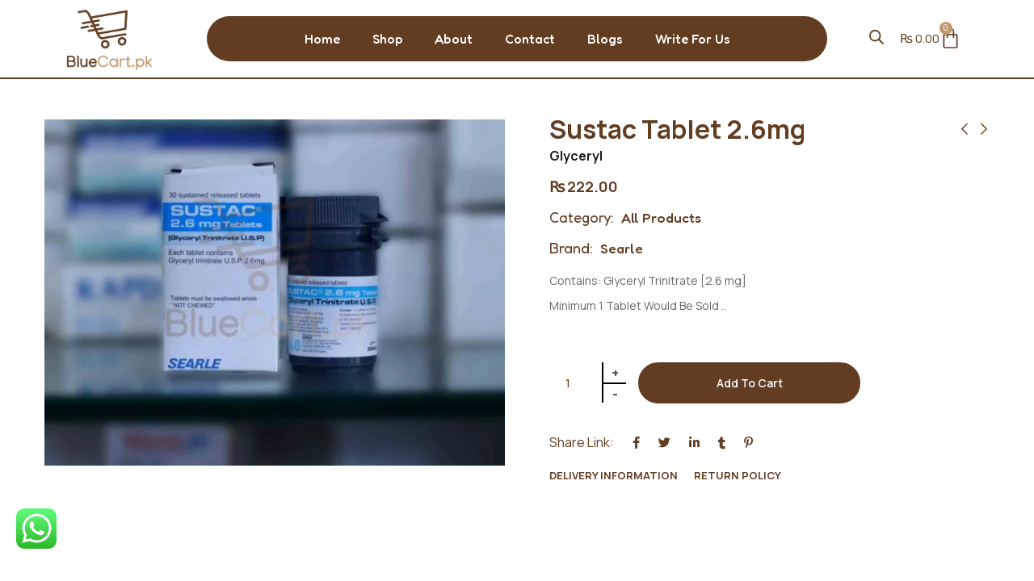

--- FILE ---
content_type: text/html; charset=UTF-8
request_url: https://bluecart.pk/product/sustac-tablet-2-6mg/
body_size: 55772
content:
<!DOCTYPE html><html lang="en-US" class="no-js"><head><meta name="msvalidate.01" content="3D3F8411EFAC8ECE9CAB790A6ED1358D" />
 <script async src="https://pagead2.googlesyndication.com/pagead/js/adsbygoogle.js?client=ca-pub-1398725236855672"
     crossorigin="anonymous"></script> <meta name="google-adsense-account" content="ca-pub-1398725236855672"> <script async custom-element="amp-ad" src="https://cdn.ampproject.org/v0/amp-ad-0.1.js"></script> 
 <script>!function(f,b,e,v,n,t,s)
{if(f.fbq)return;n=f.fbq=function(){n.callMethod?
n.callMethod.apply(n,arguments):n.queue.push(arguments)};
if(!f._fbq)f._fbq=n;n.push=n;n.loaded=!0;n.version='2.0';
n.queue=[];t=b.createElement(e);t.async=!0;
t.src=v;s=b.getElementsByTagName(e)[0];
s.parentNode.insertBefore(t,s)}(window, document,'script',
'https://connect.facebook.net/en_US/fbevents.js');
fbq('init', '1236595714210504');
fbq('track', 'PageView');</script> <noscript><img height="1" width="1" style="display:none"
src="https://www.facebook.com/tr?id=1236595714210504&ev=PageView&noscript=1"
/></noscript>
 <script>!function(f,b,e,v,n,t,s)
{if(f.fbq)return;n=f.fbq=function(){n.callMethod?
n.callMethod.apply(n,arguments):n.queue.push(arguments)};
if(!f._fbq)f._fbq=n;n.push=n;n.loaded=!0;n.version='2.0';
n.queue=[];t=b.createElement(e);t.async=!0;
t.src=v;s=b.getElementsByTagName(e)[0];
s.parentNode.insertBefore(t,s)}(window,document,'script',
'https://connect.facebook.net/en_US/fbevents.js');
 fbq('init', '409394865069930'); 
fbq('track', 'PageView');</script> <noscript>
<img height="1" width="1"
src="https://www.facebook.com/tr?id=409394865069930&ev=PageView
&noscript=1"/>
</noscript>
 <script async src="https://www.googletagmanager.com/gtag/js?id=G-FZLJQMEHGQ"></script> <script>window.dataLayer = window.dataLayer || [];
  function gtag(){dataLayer.push(arguments);}
  gtag('js', new Date());

  gtag('config', 'G-FZLJQMEHGQ');</script> <meta name="google-site-verification" content="LoXzDO3jfs1e5i2F-dgWRh1Byg2kfrH1uhnoSkDN4Bk" />
 <script>(function(w,d,s,l,i){w[l]=w[l]||[];w[l].push({'gtm.start':
new Date().getTime(),event:'gtm.js'});var f=d.getElementsByTagName(s)[0],
j=d.createElement(s),dl=l!='dataLayer'?'&l='+l:'';j.async=true;j.src=
'https://www.googletagmanager.com/gtm.js?id='+i+dl;f.parentNode.insertBefore(j,f);
})(window,document,'script','dataLayer','GTM-PQ3CN6CW');</script> <meta name="viewport" content="width=device-width, initial-scale=1.0"><meta charset="UTF-8"><meta name="viewport" content="width=device-width"><link rel="profile" href="//gmpg.org/xfn/11" /><meta name='robots' content='index, follow, max-image-preview:large, max-snippet:-1, max-video-preview:-1' /> <script id="cookieyes" type="text/javascript" src="https://cdn-cookieyes.com/client_data/13a120f7cac0f6384d2926cb/script.js"></script><script>window._wca = window._wca || [];</script> <title>Sustac Tablet 2.6mg - Blue Cart</title><link rel="canonical" href="https://bluecart.pk/product/sustac-tablet-2-6mg/" /><meta property="og:locale" content="en_US" /><meta property="og:type" content="article" /><meta property="og:title" content="Sustac Tablet 2.6mg" /><meta property="og:description" content="Glyceryl &nbsp;  &nbsp;  &nbsp;  &nbsp;  Contains: Glyceryl Trinitrate [2.6 mg]  Minimum 1 Tablet Would Be Sold .." /><meta property="og:url" content="https://bluecart.pk/product/sustac-tablet-2-6mg/" /><meta property="og:site_name" content="Blue Cart" /><meta property="article:publisher" content="https://www.facebook.com/www.bluecart.pk/" /><meta property="article:modified_time" content="2025-11-27T15:30:36+00:00" /><meta property="og:image" content="https://bluecart.pk/wp-content/uploads/2025/11/Sustac-2.6mg-Tab.jpg" /><meta property="og:image:width" content="1729" /><meta property="og:image:height" content="1303" /><meta property="og:image:type" content="image/jpeg" /><meta name="twitter:card" content="summary_large_image" /><meta name="twitter:site" content="@bluecart_pk" /><meta name="twitter:label1" content="Est. reading time" /><meta name="twitter:data1" content="1 minute" /> <script type="application/ld+json" class="yoast-schema-graph">{"@context":"https://schema.org","@graph":[{"@type":"WebPage","@id":"https://bluecart.pk/product/sustac-tablet-2-6mg/","url":"https://bluecart.pk/product/sustac-tablet-2-6mg/","name":"Sustac Tablet 2.6mg - Blue Cart","isPartOf":{"@id":"https://bluecart.pk/#website"},"primaryImageOfPage":{"@id":"https://bluecart.pk/product/sustac-tablet-2-6mg/#primaryimage"},"image":{"@id":"https://bluecart.pk/product/sustac-tablet-2-6mg/#primaryimage"},"thumbnailUrl":"https://bluecart.pk/wp-content/uploads/2025/11/Sustac-2.6mg-Tab.jpg","datePublished":"2025-11-27T15:23:02+00:00","dateModified":"2025-11-27T15:30:36+00:00","breadcrumb":{"@id":"https://bluecart.pk/product/sustac-tablet-2-6mg/#breadcrumb"},"inLanguage":"en-US","potentialAction":[{"@type":"ReadAction","target":["https://bluecart.pk/product/sustac-tablet-2-6mg/"]}]},{"@type":"ImageObject","inLanguage":"en-US","@id":"https://bluecart.pk/product/sustac-tablet-2-6mg/#primaryimage","url":"https://bluecart.pk/wp-content/uploads/2025/11/Sustac-2.6mg-Tab.jpg","contentUrl":"https://bluecart.pk/wp-content/uploads/2025/11/Sustac-2.6mg-Tab.jpg","width":1729,"height":1303,"caption":"Sustac Tablet 2.6mg"},{"@type":"BreadcrumbList","@id":"https://bluecart.pk/product/sustac-tablet-2-6mg/#breadcrumb","itemListElement":[{"@type":"ListItem","position":1,"name":"Home","item":"https://bluecart.pk/"},{"@type":"ListItem","position":2,"name":"Shop","item":"https://bluecart.pk/shop/"},{"@type":"ListItem","position":3,"name":"Sustac Tablet 2.6mg"}]},{"@type":"WebSite","@id":"https://bluecart.pk/#website","url":"https://bluecart.pk/","name":"BlueCart.pk","description":"Get Everything In 2-3 Hours","publisher":{"@id":"https://bluecart.pk/#organization"},"potentialAction":[{"@type":"SearchAction","target":{"@type":"EntryPoint","urlTemplate":"https://bluecart.pk/?s={search_term_string}"},"query-input":{"@type":"PropertyValueSpecification","valueRequired":true,"valueName":"search_term_string"}}],"inLanguage":"en-US"},{"@type":"Organization","@id":"https://bluecart.pk/#organization","name":"Blue Cart","url":"https://bluecart.pk/","logo":{"@type":"ImageObject","inLanguage":"en-US","@id":"https://bluecart.pk/#/schema/logo/image/","url":"https://bluecart.pk/wp-content/uploads/2021/02/Blue-Cart-Trans-300x207-1.png","contentUrl":"https://bluecart.pk/wp-content/uploads/2021/02/Blue-Cart-Trans-300x207-1.png","width":300,"height":207,"caption":"Blue Cart"},"image":{"@id":"https://bluecart.pk/#/schema/logo/image/"},"sameAs":["https://www.facebook.com/www.bluecart.pk/","https://x.com/bluecart_pk","https://www.instagram.com/bluecart.pk","https://www.pinterest.com/bluecartpk/"]}]}</script> <link rel='dns-prefetch' href='//stats.wp.com' /><link rel='dns-prefetch' href='//capi-automation.s3.us-east-2.amazonaws.com' /><link rel='dns-prefetch' href='//www.googletagmanager.com' /><link rel='dns-prefetch' href='//fonts.googleapis.com' /><link rel="alternate" type="application/rss+xml" title="Blue Cart &raquo; Feed" href="https://bluecart.pk/feed/" /><link rel="alternate" type="application/rss+xml" title="Blue Cart &raquo; Comments Feed" href="https://bluecart.pk/comments/feed/" /><link rel="alternate" title="oEmbed (JSON)" type="application/json+oembed" href="https://bluecart.pk/wp-json/oembed/1.0/embed?url=https%3A%2F%2Fbluecart.pk%2Fproduct%2Fsustac-tablet-2-6mg%2F" /><link rel="alternate" title="oEmbed (XML)" type="text/xml+oembed" href="https://bluecart.pk/wp-json/oembed/1.0/embed?url=https%3A%2F%2Fbluecart.pk%2Fproduct%2Fsustac-tablet-2-6mg%2F&#038;format=xml" /><style id='wp-img-auto-sizes-contain-inline-css' type='text/css'>img:is([sizes=auto i],[sizes^="auto," i]){contain-intrinsic-size:3000px 1500px}
/*# sourceURL=wp-img-auto-sizes-contain-inline-css */</style><link data-optimized="2" rel="stylesheet" href="https://bluecart.pk/wp-content/litespeed/css/b8fdf486372ea2935c151a3866083189.css?ver=186e6" /><style id='wp-emoji-styles-inline-css' type='text/css'>img.wp-smiley, img.emoji {
		display: inline !important;
		border: none !important;
		box-shadow: none !important;
		height: 1em !important;
		width: 1em !important;
		margin: 0 0.07em !important;
		vertical-align: -0.1em !important;
		background: none !important;
		padding: 0 !important;
	}
/*# sourceURL=wp-emoji-styles-inline-css */</style><style id='wp-block-library-theme-inline-css' type='text/css'>.wp-block-audio :where(figcaption){color:#555;font-size:13px;text-align:center}.is-dark-theme .wp-block-audio :where(figcaption){color:#ffffffa6}.wp-block-audio{margin:0 0 1em}.wp-block-code{border:1px solid #ccc;border-radius:4px;font-family:Menlo,Consolas,monaco,monospace;padding:.8em 1em}.wp-block-embed :where(figcaption){color:#555;font-size:13px;text-align:center}.is-dark-theme .wp-block-embed :where(figcaption){color:#ffffffa6}.wp-block-embed{margin:0 0 1em}.blocks-gallery-caption{color:#555;font-size:13px;text-align:center}.is-dark-theme .blocks-gallery-caption{color:#ffffffa6}:root :where(.wp-block-image figcaption){color:#555;font-size:13px;text-align:center}.is-dark-theme :root :where(.wp-block-image figcaption){color:#ffffffa6}.wp-block-image{margin:0 0 1em}.wp-block-pullquote{border-bottom:4px solid;border-top:4px solid;color:currentColor;margin-bottom:1.75em}.wp-block-pullquote :where(cite),.wp-block-pullquote :where(footer),.wp-block-pullquote__citation{color:currentColor;font-size:.8125em;font-style:normal;text-transform:uppercase}.wp-block-quote{border-left:.25em solid;margin:0 0 1.75em;padding-left:1em}.wp-block-quote cite,.wp-block-quote footer{color:currentColor;font-size:.8125em;font-style:normal;position:relative}.wp-block-quote:where(.has-text-align-right){border-left:none;border-right:.25em solid;padding-left:0;padding-right:1em}.wp-block-quote:where(.has-text-align-center){border:none;padding-left:0}.wp-block-quote.is-large,.wp-block-quote.is-style-large,.wp-block-quote:where(.is-style-plain){border:none}.wp-block-search .wp-block-search__label{font-weight:700}.wp-block-search__button{border:1px solid #ccc;padding:.375em .625em}:where(.wp-block-group.has-background){padding:1.25em 2.375em}.wp-block-separator.has-css-opacity{opacity:.4}.wp-block-separator{border:none;border-bottom:2px solid;margin-left:auto;margin-right:auto}.wp-block-separator.has-alpha-channel-opacity{opacity:1}.wp-block-separator:not(.is-style-wide):not(.is-style-dots){width:100px}.wp-block-separator.has-background:not(.is-style-dots){border-bottom:none;height:1px}.wp-block-separator.has-background:not(.is-style-wide):not(.is-style-dots){height:2px}.wp-block-table{margin:0 0 1em}.wp-block-table td,.wp-block-table th{word-break:normal}.wp-block-table :where(figcaption){color:#555;font-size:13px;text-align:center}.is-dark-theme .wp-block-table :where(figcaption){color:#ffffffa6}.wp-block-video :where(figcaption){color:#555;font-size:13px;text-align:center}.is-dark-theme .wp-block-video :where(figcaption){color:#ffffffa6}.wp-block-video{margin:0 0 1em}:root :where(.wp-block-template-part.has-background){margin-bottom:0;margin-top:0;padding:1.25em 2.375em}
/*# sourceURL=/wp-includes/css/dist/block-library/theme.min.css */</style><style id='classic-theme-styles-inline-css' type='text/css'>/*! This file is auto-generated */
.wp-block-button__link{color:#fff;background-color:#32373c;border-radius:9999px;box-shadow:none;text-decoration:none;padding:calc(.667em + 2px) calc(1.333em + 2px);font-size:1.125em}.wp-block-file__button{background:#32373c;color:#fff;text-decoration:none}
/*# sourceURL=/wp-includes/css/classic-themes.min.css */</style><style id='jetpack-sharing-buttons-style-inline-css' type='text/css'>.jetpack-sharing-buttons__services-list{display:flex;flex-direction:row;flex-wrap:wrap;gap:0;list-style-type:none;margin:5px;padding:0}.jetpack-sharing-buttons__services-list.has-small-icon-size{font-size:12px}.jetpack-sharing-buttons__services-list.has-normal-icon-size{font-size:16px}.jetpack-sharing-buttons__services-list.has-large-icon-size{font-size:24px}.jetpack-sharing-buttons__services-list.has-huge-icon-size{font-size:36px}@media print{.jetpack-sharing-buttons__services-list{display:none!important}}.editor-styles-wrapper .wp-block-jetpack-sharing-buttons{gap:0;padding-inline-start:0}ul.jetpack-sharing-buttons__services-list.has-background{padding:1.25em 2.375em}
/*# sourceURL=https://bluecart.pk/wp-content/plugins/jetpack/_inc/blocks/sharing-buttons/view.css */</style><style id='global-styles-inline-css' type='text/css'>:root{--wp--preset--aspect-ratio--square: 1;--wp--preset--aspect-ratio--4-3: 4/3;--wp--preset--aspect-ratio--3-4: 3/4;--wp--preset--aspect-ratio--3-2: 3/2;--wp--preset--aspect-ratio--2-3: 2/3;--wp--preset--aspect-ratio--16-9: 16/9;--wp--preset--aspect-ratio--9-16: 9/16;--wp--preset--color--black: #000000;--wp--preset--color--cyan-bluish-gray: #abb8c3;--wp--preset--color--white: #ffffff;--wp--preset--color--pale-pink: #f78da7;--wp--preset--color--vivid-red: #cf2e2e;--wp--preset--color--luminous-vivid-orange: #ff6900;--wp--preset--color--luminous-vivid-amber: #fcb900;--wp--preset--color--light-green-cyan: #7bdcb5;--wp--preset--color--vivid-green-cyan: #00d084;--wp--preset--color--pale-cyan-blue: #8ed1fc;--wp--preset--color--vivid-cyan-blue: #0693e3;--wp--preset--color--vivid-purple: #9b51e0;--wp--preset--gradient--vivid-cyan-blue-to-vivid-purple: linear-gradient(135deg,rgb(6,147,227) 0%,rgb(155,81,224) 100%);--wp--preset--gradient--light-green-cyan-to-vivid-green-cyan: linear-gradient(135deg,rgb(122,220,180) 0%,rgb(0,208,130) 100%);--wp--preset--gradient--luminous-vivid-amber-to-luminous-vivid-orange: linear-gradient(135deg,rgb(252,185,0) 0%,rgb(255,105,0) 100%);--wp--preset--gradient--luminous-vivid-orange-to-vivid-red: linear-gradient(135deg,rgb(255,105,0) 0%,rgb(207,46,46) 100%);--wp--preset--gradient--very-light-gray-to-cyan-bluish-gray: linear-gradient(135deg,rgb(238,238,238) 0%,rgb(169,184,195) 100%);--wp--preset--gradient--cool-to-warm-spectrum: linear-gradient(135deg,rgb(74,234,220) 0%,rgb(151,120,209) 20%,rgb(207,42,186) 40%,rgb(238,44,130) 60%,rgb(251,105,98) 80%,rgb(254,248,76) 100%);--wp--preset--gradient--blush-light-purple: linear-gradient(135deg,rgb(255,206,236) 0%,rgb(152,150,240) 100%);--wp--preset--gradient--blush-bordeaux: linear-gradient(135deg,rgb(254,205,165) 0%,rgb(254,45,45) 50%,rgb(107,0,62) 100%);--wp--preset--gradient--luminous-dusk: linear-gradient(135deg,rgb(255,203,112) 0%,rgb(199,81,192) 50%,rgb(65,88,208) 100%);--wp--preset--gradient--pale-ocean: linear-gradient(135deg,rgb(255,245,203) 0%,rgb(182,227,212) 50%,rgb(51,167,181) 100%);--wp--preset--gradient--electric-grass: linear-gradient(135deg,rgb(202,248,128) 0%,rgb(113,206,126) 100%);--wp--preset--gradient--midnight: linear-gradient(135deg,rgb(2,3,129) 0%,rgb(40,116,252) 100%);--wp--preset--font-size--small: 13px;--wp--preset--font-size--medium: 20px;--wp--preset--font-size--large: 36px;--wp--preset--font-size--x-large: 42px;--wp--preset--spacing--20: 0.44rem;--wp--preset--spacing--30: 0.67rem;--wp--preset--spacing--40: 1rem;--wp--preset--spacing--50: 1.5rem;--wp--preset--spacing--60: 2.25rem;--wp--preset--spacing--70: 3.38rem;--wp--preset--spacing--80: 5.06rem;--wp--preset--shadow--natural: 6px 6px 9px rgba(0, 0, 0, 0.2);--wp--preset--shadow--deep: 12px 12px 50px rgba(0, 0, 0, 0.4);--wp--preset--shadow--sharp: 6px 6px 0px rgba(0, 0, 0, 0.2);--wp--preset--shadow--outlined: 6px 6px 0px -3px rgb(255, 255, 255), 6px 6px rgb(0, 0, 0);--wp--preset--shadow--crisp: 6px 6px 0px rgb(0, 0, 0);}:where(.is-layout-flex){gap: 0.5em;}:where(.is-layout-grid){gap: 0.5em;}body .is-layout-flex{display: flex;}.is-layout-flex{flex-wrap: wrap;align-items: center;}.is-layout-flex > :is(*, div){margin: 0;}body .is-layout-grid{display: grid;}.is-layout-grid > :is(*, div){margin: 0;}:where(.wp-block-columns.is-layout-flex){gap: 2em;}:where(.wp-block-columns.is-layout-grid){gap: 2em;}:where(.wp-block-post-template.is-layout-flex){gap: 1.25em;}:where(.wp-block-post-template.is-layout-grid){gap: 1.25em;}.has-black-color{color: var(--wp--preset--color--black) !important;}.has-cyan-bluish-gray-color{color: var(--wp--preset--color--cyan-bluish-gray) !important;}.has-white-color{color: var(--wp--preset--color--white) !important;}.has-pale-pink-color{color: var(--wp--preset--color--pale-pink) !important;}.has-vivid-red-color{color: var(--wp--preset--color--vivid-red) !important;}.has-luminous-vivid-orange-color{color: var(--wp--preset--color--luminous-vivid-orange) !important;}.has-luminous-vivid-amber-color{color: var(--wp--preset--color--luminous-vivid-amber) !important;}.has-light-green-cyan-color{color: var(--wp--preset--color--light-green-cyan) !important;}.has-vivid-green-cyan-color{color: var(--wp--preset--color--vivid-green-cyan) !important;}.has-pale-cyan-blue-color{color: var(--wp--preset--color--pale-cyan-blue) !important;}.has-vivid-cyan-blue-color{color: var(--wp--preset--color--vivid-cyan-blue) !important;}.has-vivid-purple-color{color: var(--wp--preset--color--vivid-purple) !important;}.has-black-background-color{background-color: var(--wp--preset--color--black) !important;}.has-cyan-bluish-gray-background-color{background-color: var(--wp--preset--color--cyan-bluish-gray) !important;}.has-white-background-color{background-color: var(--wp--preset--color--white) !important;}.has-pale-pink-background-color{background-color: var(--wp--preset--color--pale-pink) !important;}.has-vivid-red-background-color{background-color: var(--wp--preset--color--vivid-red) !important;}.has-luminous-vivid-orange-background-color{background-color: var(--wp--preset--color--luminous-vivid-orange) !important;}.has-luminous-vivid-amber-background-color{background-color: var(--wp--preset--color--luminous-vivid-amber) !important;}.has-light-green-cyan-background-color{background-color: var(--wp--preset--color--light-green-cyan) !important;}.has-vivid-green-cyan-background-color{background-color: var(--wp--preset--color--vivid-green-cyan) !important;}.has-pale-cyan-blue-background-color{background-color: var(--wp--preset--color--pale-cyan-blue) !important;}.has-vivid-cyan-blue-background-color{background-color: var(--wp--preset--color--vivid-cyan-blue) !important;}.has-vivid-purple-background-color{background-color: var(--wp--preset--color--vivid-purple) !important;}.has-black-border-color{border-color: var(--wp--preset--color--black) !important;}.has-cyan-bluish-gray-border-color{border-color: var(--wp--preset--color--cyan-bluish-gray) !important;}.has-white-border-color{border-color: var(--wp--preset--color--white) !important;}.has-pale-pink-border-color{border-color: var(--wp--preset--color--pale-pink) !important;}.has-vivid-red-border-color{border-color: var(--wp--preset--color--vivid-red) !important;}.has-luminous-vivid-orange-border-color{border-color: var(--wp--preset--color--luminous-vivid-orange) !important;}.has-luminous-vivid-amber-border-color{border-color: var(--wp--preset--color--luminous-vivid-amber) !important;}.has-light-green-cyan-border-color{border-color: var(--wp--preset--color--light-green-cyan) !important;}.has-vivid-green-cyan-border-color{border-color: var(--wp--preset--color--vivid-green-cyan) !important;}.has-pale-cyan-blue-border-color{border-color: var(--wp--preset--color--pale-cyan-blue) !important;}.has-vivid-cyan-blue-border-color{border-color: var(--wp--preset--color--vivid-cyan-blue) !important;}.has-vivid-purple-border-color{border-color: var(--wp--preset--color--vivid-purple) !important;}.has-vivid-cyan-blue-to-vivid-purple-gradient-background{background: var(--wp--preset--gradient--vivid-cyan-blue-to-vivid-purple) !important;}.has-light-green-cyan-to-vivid-green-cyan-gradient-background{background: var(--wp--preset--gradient--light-green-cyan-to-vivid-green-cyan) !important;}.has-luminous-vivid-amber-to-luminous-vivid-orange-gradient-background{background: var(--wp--preset--gradient--luminous-vivid-amber-to-luminous-vivid-orange) !important;}.has-luminous-vivid-orange-to-vivid-red-gradient-background{background: var(--wp--preset--gradient--luminous-vivid-orange-to-vivid-red) !important;}.has-very-light-gray-to-cyan-bluish-gray-gradient-background{background: var(--wp--preset--gradient--very-light-gray-to-cyan-bluish-gray) !important;}.has-cool-to-warm-spectrum-gradient-background{background: var(--wp--preset--gradient--cool-to-warm-spectrum) !important;}.has-blush-light-purple-gradient-background{background: var(--wp--preset--gradient--blush-light-purple) !important;}.has-blush-bordeaux-gradient-background{background: var(--wp--preset--gradient--blush-bordeaux) !important;}.has-luminous-dusk-gradient-background{background: var(--wp--preset--gradient--luminous-dusk) !important;}.has-pale-ocean-gradient-background{background: var(--wp--preset--gradient--pale-ocean) !important;}.has-electric-grass-gradient-background{background: var(--wp--preset--gradient--electric-grass) !important;}.has-midnight-gradient-background{background: var(--wp--preset--gradient--midnight) !important;}.has-small-font-size{font-size: var(--wp--preset--font-size--small) !important;}.has-medium-font-size{font-size: var(--wp--preset--font-size--medium) !important;}.has-large-font-size{font-size: var(--wp--preset--font-size--large) !important;}.has-x-large-font-size{font-size: var(--wp--preset--font-size--x-large) !important;}
:where(.wp-block-post-template.is-layout-flex){gap: 1.25em;}:where(.wp-block-post-template.is-layout-grid){gap: 1.25em;}
:where(.wp-block-term-template.is-layout-flex){gap: 1.25em;}:where(.wp-block-term-template.is-layout-grid){gap: 1.25em;}
:where(.wp-block-columns.is-layout-flex){gap: 2em;}:where(.wp-block-columns.is-layout-grid){gap: 2em;}
:root :where(.wp-block-pullquote){font-size: 1.5em;line-height: 1.6;}
/*# sourceURL=global-styles-inline-css */</style><style id='woocommerce-layout-inline-css' type='text/css'>.infinite-scroll .woocommerce-pagination {
		display: none;
	}
/*# sourceURL=woocommerce-layout-inline-css */</style><style id='woocommerce-inline-inline-css' type='text/css'>.woocommerce form .form-row .required { visibility: visible; }
/*# sourceURL=woocommerce-inline-inline-css */</style><style id='woo-variation-swatches-inline-css' type='text/css'>:root {
--wvs-tick:url("data:image/svg+xml;utf8,%3Csvg filter='drop-shadow(0px 0px 2px rgb(0 0 0 / .8))' xmlns='http://www.w3.org/2000/svg'  viewBox='0 0 30 30'%3E%3Cpath fill='none' stroke='%23623d22' stroke-linecap='round' stroke-linejoin='round' stroke-width='4' d='M4 16L11 23 27 7'/%3E%3C/svg%3E");

--wvs-cross:url("data:image/svg+xml;utf8,%3Csvg filter='drop-shadow(0px 0px 5px rgb(255 255 255 / .6))' xmlns='http://www.w3.org/2000/svg' width='72px' height='72px' viewBox='0 0 24 24'%3E%3Cpath fill='none' stroke='%23ff0000' stroke-linecap='round' stroke-width='0.6' d='M5 5L19 19M19 5L5 19'/%3E%3C/svg%3E");
--wvs-single-product-item-width:30px;
--wvs-single-product-item-height:30px;
--wvs-single-product-item-font-size:16px}
/*# sourceURL=woo-variation-swatches-inline-css */</style><link rel='stylesheet' id='sofass-theme-fonts-css' href='https://fonts.googleapis.com/css?family=Manrope:300,300i,400,400i,500,600,700,800&#038;subset=latin%2Clatin-ext' type='text/css' media='all' /><style id='sofass-template-inline-css' type='text/css'>:root {
--sofass-theme-color: #623d22;
--sofass-text-color: #623d22;
--sofass-link-color: #623d22;
--sofass-link-hover-color: #ff8400;
--sofass-heading-color: #1a1a1a;
--sofass-main-font: 'Manrope';
--sofass-heading-font: 'Manrope';
}
/*# sourceURL=sofass-template-inline-css */</style> <script type="text/template" id="tmpl-variation-template"><div class="woocommerce-variation-description">{{{ data.variation.variation_description }}}</div>
	<div class="woocommerce-variation-price">{{{ data.variation.price_html }}}</div>
	<div class="woocommerce-variation-availability">{{{ data.variation.availability_html }}}</div></script> <script type="text/template" id="tmpl-unavailable-variation-template"><p role="alert">Sorry, this product is unavailable. Please choose a different combination.</p></script> <script type="text/javascript" src="https://bluecart.pk/wp-includes/js/jquery/jquery.min.js?ver=3.7.1" id="jquery-core-js"></script> <script data-optimized="1" type="text/javascript" src="https://bluecart.pk/wp-content/litespeed/js/1d96eec61fcaf674fbae96b332b5aa47.js?ver=03854" id="jquery-migrate-js"></script> <script data-optimized="1" type="text/javascript" src="https://bluecart.pk/wp-content/litespeed/js/bd34914d411cce47544f57e25f02c0b8.js?ver=7eb91" id="wc-jquery-blockui-js" data-wp-strategy="defer"></script> <script type="text/javascript" id="wc-add-to-cart-js-extra">/*  */
var wc_add_to_cart_params = {"ajax_url":"/wp-admin/admin-ajax.php","wc_ajax_url":"/?wc-ajax=%%endpoint%%","i18n_view_cart":"View cart","cart_url":"https://bluecart.pk/cart/","is_cart":"","cart_redirect_after_add":"no"};
//# sourceURL=wc-add-to-cart-js-extra
/*  */</script> <script data-optimized="1" type="text/javascript" src="https://bluecart.pk/wp-content/litespeed/js/bcb7898e77982b4e5ecd498dbd0bf2ae.js?ver=40c68" id="wc-add-to-cart-js" defer="defer" data-wp-strategy="defer"></script> <script data-optimized="1" type="text/javascript" src="https://bluecart.pk/wp-content/litespeed/js/5e2471ae85762a1cd5125c456426b15e.js?ver=03f0e" id="wc-zoom-js" defer="defer" data-wp-strategy="defer"></script> <script data-optimized="1" type="text/javascript" src="https://bluecart.pk/wp-content/litespeed/js/e24bc220de5a20293c11c9283fc0a430.js?ver=e17e1" id="wc-flexslider-js" defer="defer" data-wp-strategy="defer"></script> <script data-optimized="1" type="text/javascript" src="https://bluecart.pk/wp-content/litespeed/js/7074e980195bfb016bbf206a12d1ff7b.js?ver=5713a" id="wc-photoswipe-js" defer="defer" data-wp-strategy="defer"></script> <script data-optimized="1" type="text/javascript" src="https://bluecart.pk/wp-content/litespeed/js/9d2036bcb47da267986f36f4409543de.js?ver=76ef7" id="wc-photoswipe-ui-default-js" defer="defer" data-wp-strategy="defer"></script> <script type="text/javascript" id="wc-single-product-js-extra">/*  */
var wc_single_product_params = {"i18n_required_rating_text":"Please select a rating","i18n_rating_options":["1 of 5 stars","2 of 5 stars","3 of 5 stars","4 of 5 stars","5 of 5 stars"],"i18n_product_gallery_trigger_text":"View full-screen image gallery","review_rating_required":"no","flexslider":{"rtl":false,"animation":"slide","smoothHeight":true,"directionNav":false,"controlNav":"thumbnails","slideshow":false,"animationSpeed":500,"animationLoop":false,"allowOneSlide":false},"zoom_enabled":"1","zoom_options":[],"photoswipe_enabled":"1","photoswipe_options":{"shareEl":false,"closeOnScroll":false,"history":false,"hideAnimationDuration":0,"showAnimationDuration":0,"captionEl":false},"flexslider_enabled":"1"};
//# sourceURL=wc-single-product-js-extra
/*  */</script> <script data-optimized="1" type="text/javascript" src="https://bluecart.pk/wp-content/litespeed/js/64b601fdb465f36022cfea7e4e065f85.js?ver=198ce" id="wc-single-product-js" defer="defer" data-wp-strategy="defer"></script> <script data-optimized="1" type="text/javascript" src="https://bluecart.pk/wp-content/litespeed/js/d5973616cf37e6f3b008df85565868f7.js?ver=9877c" id="wc-js-cookie-js" data-wp-strategy="defer"></script> <script data-optimized="1" type="text/javascript" src="https://bluecart.pk/wp-content/litespeed/js/66e23a3e1f1f31cbd7c01c29b448bfeb.js?ver=15764" id="underscore-js"></script> <script type="text/javascript" id="wp-util-js-extra">/*  */
var _wpUtilSettings = {"ajax":{"url":"/wp-admin/admin-ajax.php"}};
//# sourceURL=wp-util-js-extra
/*  */</script> <script data-optimized="1" type="text/javascript" src="https://bluecart.pk/wp-content/litespeed/js/e10c0a383654fc717c39e718e5cfe6dd.js?ver=b77b7" id="wp-util-js"></script> <script data-optimized="1" type="text/javascript" src="https://bluecart.pk/wp-content/litespeed/js/7b6c704c2fa5aae2f18a0a037805c589.js?ver=35e47" id="selectWoo-js" defer="defer" data-wp-strategy="defer"></script> <script type="text/javascript" id="wc-add-to-cart-variation-js-extra">/*  */
var wc_add_to_cart_variation_params = {"wc_ajax_url":"/?wc-ajax=%%endpoint%%","i18n_no_matching_variations_text":"Sorry, no products matched your selection. Please choose a different combination.","i18n_make_a_selection_text":"Please select some product options before adding this product to your cart.","i18n_unavailable_text":"Sorry, this product is unavailable. Please choose a different combination.","i18n_reset_alert_text":"Your selection has been reset. Please select some product options before adding this product to your cart.","woo_variation_swatches_ajax_variation_threshold_min":"30","woo_variation_swatches_ajax_variation_threshold_max":"100","woo_variation_swatches_total_children":{}};
//# sourceURL=wc-add-to-cart-variation-js-extra
/*  */</script> <script data-optimized="1" type="text/javascript" src="https://bluecart.pk/wp-content/litespeed/js/f5748155629a18a11c2cc7316c8d6f4a.js?ver=0967b" id="wc-add-to-cart-variation-js" defer="defer" data-wp-strategy="defer"></script> <script type="text/javascript" src="https://stats.wp.com/s-202603.js" id="woocommerce-analytics-js" defer="defer" data-wp-strategy="defer"></script> 
 <script type="text/javascript" src="https://www.googletagmanager.com/gtag/js?id=GT-55VCNNT" id="google_gtagjs-js" async></script> <script type="text/javascript" id="google_gtagjs-js-after">/*  */
window.dataLayer = window.dataLayer || [];function gtag(){dataLayer.push(arguments);}
gtag("set","linker",{"domains":["bluecart.pk"]});
gtag("js", new Date());
gtag("set", "developer_id.dZTNiMT", true);
gtag("config", "GT-55VCNNT", {"googlesitekit_post_type":"product"});
 window._googlesitekit = window._googlesitekit || {}; window._googlesitekit.throttledEvents = []; window._googlesitekit.gtagEvent = (name, data) => { var key = JSON.stringify( { name, data } ); if ( !! window._googlesitekit.throttledEvents[ key ] ) { return; } window._googlesitekit.throttledEvents[ key ] = true; setTimeout( () => { delete window._googlesitekit.throttledEvents[ key ]; }, 5 ); gtag( "event", name, { ...data, event_source: "site-kit" } ); }; 
//# sourceURL=google_gtagjs-js-after
/*  */</script> <link rel="https://api.w.org/" href="https://bluecart.pk/wp-json/" /><link rel="alternate" title="JSON" type="application/json" href="https://bluecart.pk/wp-json/wp/v2/product/16081" /><link rel="EditURI" type="application/rsd+xml" title="RSD" href="https://bluecart.pk/xmlrpc.php?rsd" /><meta name="generator" content="WordPress 6.9" /><meta name="generator" content="WooCommerce 10.4.3" /><link rel='shortlink' href='https://bluecart.pk/?p=16081' /><meta name="generator" content="Redux 4.4.18" /><meta name="generator" content="Site Kit by Google 1.170.0" /><style>img#wpstats{display:none}</style><meta name="p:domain_verify" content="0e45e3ade0ed295b1eb42a446ba9b101"/><meta name="pinterest-rich-pin" content="false" /><style>.dgwt-wcas-ico-magnifier,.dgwt-wcas-ico-magnifier-handler{max-width:20px}.dgwt-wcas-search-wrapp{max-width:600px}.dgwt-wcas-style-pirx .dgwt-wcas-sf-wrapp{background-color:#c49972}.dgwt-wcas-search-wrapp .dgwt-wcas-sf-wrapp input[type=search].dgwt-wcas-search-input,.dgwt-wcas-search-wrapp .dgwt-wcas-sf-wrapp input[type=search].dgwt-wcas-search-input:hover,.dgwt-wcas-search-wrapp .dgwt-wcas-sf-wrapp input[type=search].dgwt-wcas-search-input:focus{color:#000;border-color:#fff}.dgwt-wcas-sf-wrapp input[type=search].dgwt-wcas-search-input::placeholder{color:#000;opacity:.3}.dgwt-wcas-sf-wrapp input[type=search].dgwt-wcas-search-input::-webkit-input-placeholder{color:#000;opacity:.3}.dgwt-wcas-sf-wrapp input[type=search].dgwt-wcas-search-input:-moz-placeholder{color:#000;opacity:.3}.dgwt-wcas-sf-wrapp input[type=search].dgwt-wcas-search-input::-moz-placeholder{color:#000;opacity:.3}.dgwt-wcas-sf-wrapp input[type=search].dgwt-wcas-search-input:-ms-input-placeholder{color:#000}.dgwt-wcas-no-submit.dgwt-wcas-search-wrapp .dgwt-wcas-ico-magnifier path,.dgwt-wcas-search-wrapp .dgwt-wcas-close path{fill:#000}.dgwt-wcas-loader-circular-path{stroke:#000}.dgwt-wcas-preloader{opacity:.6}.dgwt-wcas-search-wrapp .dgwt-wcas-sf-wrapp .dgwt-wcas-search-submit::before{}.dgwt-wcas-search-wrapp .dgwt-wcas-sf-wrapp .dgwt-wcas-search-submit:hover::before,.dgwt-wcas-search-wrapp .dgwt-wcas-sf-wrapp .dgwt-wcas-search-submit:focus::before{}.dgwt-wcas-search-wrapp .dgwt-wcas-sf-wrapp .dgwt-wcas-search-submit,.dgwt-wcas-om-bar .dgwt-wcas-om-return{color:#623d22}.dgwt-wcas-search-wrapp .dgwt-wcas-ico-magnifier,.dgwt-wcas-search-wrapp .dgwt-wcas-sf-wrapp .dgwt-wcas-search-submit svg path,.dgwt-wcas-om-bar .dgwt-wcas-om-return svg path{fill:#623d22}.dgwt-wcas-st strong,.dgwt-wcas-sd strong{color:#000}.dgwt-wcas-suggestions-wrapp,.dgwt-wcas-details-wrapp,.dgwt-wcas-suggestion,.dgwt-wcas-datails-title,.dgwt-wcas-details-more-products{border-color:#ffdbe3!important}.dgwt-wcas-search-icon{color:#623d22}.dgwt-wcas-search-icon path{fill:#623d22}</style><meta name="google-site-verification" content="R8l8Bwgad4bSkgFreWxlnbkq86i6lHOz7t7CT6vU134" />
<noscript><style>.woocommerce-product-gallery{ opacity: 1 !important; }</style></noscript><meta name="generator" content="Elementor 3.34.1; features: e_font_icon_svg, additional_custom_breakpoints; settings: css_print_method-external, google_font-enabled, font_display-swap"><style type="text/css">.recentcomments a{display:inline !important;padding:0 !important;margin:0 !important;}</style> <script  type="text/javascript">!function(f,b,e,v,n,t,s){if(f.fbq)return;n=f.fbq=function(){n.callMethod?
					n.callMethod.apply(n,arguments):n.queue.push(arguments)};if(!f._fbq)f._fbq=n;
					n.push=n;n.loaded=!0;n.version='2.0';n.queue=[];t=b.createElement(e);t.async=!0;
					t.src=v;s=b.getElementsByTagName(e)[0];s.parentNode.insertBefore(t,s)}(window,
					document,'script','https://connect.facebook.net/en_US/fbevents.js');</script>  <script  type="text/javascript">fbq('init', '409394865069930', {}, {
    "agent": "woocommerce_0-10.4.3-3.5.15"
});

				document.addEventListener( 'DOMContentLoaded', function() {
					// Insert placeholder for events injected when a product is added to the cart through AJAX.
					document.body.insertAdjacentHTML( 'beforeend', '<div class=\"wc-facebook-pixel-event-placeholder\"></div>' );
				}, false );</script> <style>.e-con.e-parent:nth-of-type(n+4):not(.e-lazyloaded):not(.e-no-lazyload),
				.e-con.e-parent:nth-of-type(n+4):not(.e-lazyloaded):not(.e-no-lazyload) * {
					background-image: none !important;
				}
				@media screen and (max-height: 1024px) {
					.e-con.e-parent:nth-of-type(n+3):not(.e-lazyloaded):not(.e-no-lazyload),
					.e-con.e-parent:nth-of-type(n+3):not(.e-lazyloaded):not(.e-no-lazyload) * {
						background-image: none !important;
					}
				}
				@media screen and (max-height: 640px) {
					.e-con.e-parent:nth-of-type(n+2):not(.e-lazyloaded):not(.e-no-lazyload),
					.e-con.e-parent:nth-of-type(n+2):not(.e-lazyloaded):not(.e-no-lazyload) * {
						background-image: none !important;
					}
				}</style><link rel="icon" href="https://bluecart.pk/wp-content/uploads/2025/11/cropped-Fivcon-32x32.png" sizes="32x32" /><link rel="icon" href="https://bluecart.pk/wp-content/uploads/2025/11/cropped-Fivcon-192x192.png" sizes="192x192" /><link rel="apple-touch-icon" href="https://bluecart.pk/wp-content/uploads/2025/11/cropped-Fivcon-180x180.png" /><meta name="msapplication-TileImage" content="https://bluecart.pk/wp-content/uploads/2025/11/cropped-Fivcon-270x270.png" /><style type="text/css" id="wp-custom-css">/* Home Page */

.elementor-element .swiper .elementor-swiper-button svg, .elementor-element .swiper~.elementor-swiper-button svg, .elementor-lightbox .swiper .elementor-swiper-button svg, .elementor-lightbox .swiper~.elementor-swiper-button svg {
  
    height: 1em;
    width: 1em;
    fill: #623D22;
}

.elementor-8073 .elementor-element.elementor-element-b926834 .elementor-icon-list-text {
    color: var( --e-global-color-5fe4be0 );
    transition: color 0.3s;
    padding-top: 6px;
}


.product-nb {
    display: none;
}






.categories-item .cat-title {
    display: inline-block;
    margin: 15px 0 5px;
    font-size: 20px;
    font-weight: 700;
   
}

.product-block.grid .add-cart a.button:hover, .product-block.grid .add-cart a.added_to_cart:hover {
    background-color: #C49972;
}

.product-block.grid .name {
    transform: translateY(0px);
    transition: all 0.2s ease-in-out 0s;
    font-size: 18px;
    margin: 0;
    font-weight: 700;
}

.product-block.grid.grid-v1 a.button, .product-block.grid.grid-v1 a.added_to_cart {
    text-transform: capitalize;
}



.product-block.grid .name :hover {
	color: #C49972;
}


/* 
Header Searchbar */
/* Maybe all add to cart button */

a.button.product_type_simple.add_to_cart_button.ajax_add_to_cart.product_type_simple {
    text-transform: capitalize;
}

a.button.product_type_variable.add_to_cart_button.product_type_variable {
    text-transform: capitalize;
}

.woocommerce a.added_to_cart {
    padding-top: .5em;
    display: inline-block;
    text-transform: capitalize;
}


.dgwt-wcas-open-pirx .dgwt-wcas-details-outside .dgwt-wcas-details-wrapp, .dgwt-wcas-open-pirx .dgwt-wcas-details-outside.dgwt-wcas-is-details .dgwt-wcas-suggestions-wrapp {
    margin-top: 0;
    border-top: none;
    margin-top: 5px;
    border-width: 3px;
    border-color: #C49972!important;
}

.dgwt-wcas-open-pirx .dgwt-wcas-full-width .dgwt-wcas-suggestions-wrapp>.dgwt-wcas-suggestion, .dgwt-wcas-open-pirx body.dgwt-wcas-details-left .dgwt-wcas-details-wrapp {
    border-right: 3px solid #C49972;
}


a.dgwt-wcas-details-post-title, a.dgwt-wcas-details-product-title {
    color: #623D22;
    font-family: fredoka;
    display: block;
    line-height: 120%;
    margin: 10px 0 0;
    font-size: 25px;
    font-weight: 500;
    text-decoration: none;
    text-transform: none;
}

.dgwt-wcas-pd-price, .dgwt-wcas-tpd-price {
    line-height: 120%;
    overflow: hidden;
    color: #623D22;
    margin-top: 15px;
    font-weight: 700;
    font-size: 18px;
}

.dgwt-wcas-stock {
    display: none;
}

.dgwt-wcas-details-product-sku {
    display: none;
}

.dgwt-wcas-pd-rating {
display:none
}

.dgwt-wcas-pd-price ins, .dgwt-wcas-tpd-price ins {
    background: 0 0;
    text-decoration: none;
    margin-left: 5px;
}


.dgwt-wcas-details-main-image img {
    max-height: 170px;
   
}

.btn:hover, #add_payment_method .wc-proceed-to-checkout a.checkout-button:hover, .woocommerce-cart .wc-proceed-to-checkout a.checkout-button:hover, .woocommerce-checkout .wc-proceed-to-checkout a.checkout-button:hover, .woocommerce .widget_price_filter .price_slider_amount .button:hover, .wfg-button:hover, .woocommerce .woocommerce-error .button:hover, .woocommerce .woocommerce-message .button:hover, .woocommerce .checkout_coupon .button:hover, .woocommerce table.shop_table input.button:hover, .woocommerce .details-product .information .stock.out-of-stock:hover, .woocommerce div.product form.cart .button:hover, .woocommerce div.product form.cart .added_to_cart:hover, .add-cart [class*=product_type_]:hover, .add-cart .add_to_cart_button:hover, .add-cart .added_to_cart:hover, .woocommerce #respond input#submit:hover, .woocommerce a.button:hover, .woocommerce button.button:hover, .woocommerce input.button:hover, .woocommerce .wishlist_table .product-add-to-cart a:hover, .viewmore-products-btn:hover, .btn:focus, #add_payment_method .wc-proceed-to-checkout a.checkout-button:focus, .woocommerce-cart .wc-proceed-to-checkout a.checkout-button:focus, .woocommerce-checkout .wc-proceed-to-checkout a.checkout-button:focus, .woocommerce .widget_price_filter .price_slider_amount .button:focus, .wfg-button:focus, .woocommerce .woocommerce-error .button:focus, .woocommerce .woocommerce-message .button:focus, .woocommerce .checkout_coupon .button:focus, .woocommerce table.shop_table input.button:focus, .woocommerce .details-product .information .stock.out-of-stock:focus, .woocommerce div.product form.cart .button:focus, .woocommerce div.product form.cart .added_to_cart:focus, .add-cart [class*=product_type_]:focus, .add-cart .add_to_cart_button:focus, .add-cart .added_to_cart:focus, .woocommerce #respond input#submit:focus, .woocommerce a.button:focus, .woocommerce button.button:focus, .woocommerce input.button:focus, .woocommerce .wishlist_table .product-add-to-cart a:focus, .viewmore-products-btn:focus {
    /* color: #ffa94d!important; */
    text-decoration: none;
    background-color: #C49972;
}



#add_payment_method #payment .place-order #place_order, .woocommerce-cart #payment .place-order #place_order, .woocommerce-checkout #payment .place-order #place_order {
    text-transform: uppercase;
    margin-top: 10px;
}


.woocommerce form .form-row input.input-text, .woocommerce form .form-row textarea {
    
    border: 2px solid #623D22 !important;
    
}


/* 
Header Cart */
.elementor-menu-cart__product-name.product-name {
    margin-left: 18px;
    line-height: 25px;
    margin-bottom: 0px;
}


.elementor-80 .elementor-element.elementor-element-6fb755c .elementor-menu-cart__product-price {
    font-size: 16px;
    font-weight: 700;
    margin-left: 18px;
    margin-top: -10px;
   margin-bottom: -33px;
}


.elementor-menu-cart__product {
    padding-inline-end: 0px;
}

span.woocommerce-Price-currencySymbol {
    margin-right: 3px;

}

.elementor-menu-cart__subtotal {
    padding-top: 1px!important;
    padding-bottom: 1px!important;
}


i.ti-volume{

    background-image: url('https://bluecart.pk/wp-content/uploads/2025/11/Dry-Milk-Icon.png')!important;
    background-repeat: no-repeat;
    background-position: center;
    background-size: contain;
}

.ti-volume:before {
    content: "\e601";
display:none;
}

i.ti-ruler-pencil{


    background-image:
			url('https://bluecart.pk/wp-content/uploads/2025/11/Jewelry-Icon.png')!important;
    background-repeat: no-repeat;
    background-position: center;
    background-size: contain;

}


.ti-ruler-pencil:before {
    content: "\e615";
display:none;
}


i.ti-pencil-alt {
  background-image:
			url('https://bluecart.pk/wp-content/uploads/2025/11/Gents-Shoes-Icon.png')!important;
    background-repeat: no-repeat;
    background-position: center;
    background-size: contain;
}

.ti-pencil-alt:before {
    content: "\e61d";
display:none;
}


i.ti-reload{
	  background-image:
			url('https://bluecart.pk/wp-content/uploads/2025/11/Ladies-Shoes-Icon.png')!important;
    background-repeat: no-repeat;
    background-position: center;
    background-size: contain;
}

.ti-reload:before {
    content: "\e619";
display:none;
}


i.ti-pencil {
 background-image:
			url('https://bluecart.pk/wp-content/uploads/2025/11/Diaper-Icon.png')!important;
    background-repeat: no-repeat;
    background-position: center;
    background-size: contain;
}

.ti-pencil:before {
    content: "\e61c";
display:none;
}

.nav.tabs-product.st_3 > li.active > a i, .nav.tabs-product.st_3 > li.active > a:hover i, .nav.tabs-product.st_3 > li.active > a:focus i, .nav.tabs-product.st_3 > li:hover > a i, .nav.tabs-product.st_3 > li:hover > a:hover i, .nav.tabs-product.st_3 > li:hover > a:focus i {
    background-color: #623d2200;
    color: #ffffff00;
    margin: 5px;
    border: 2px solid transparent;
    border-color: #623D22;
}


/* 
Blogs Page */

aside.widget.widget_block.widget_search {
    display: none;
}

a.elementor-post__read-more:hover {
	color: #C49972;
}

h1.elementor-post__title :hover {
	
	color: #C49972;
}

/* 
Shop Page */

.product-block .product-image {
    position: relative;
    display: block;
    border-radius: 20px;
}


.widget_meta ul li.current-cat-parent, .widget_meta ul li.current-cat, .widget_meta ul li a, .widget_archive ul li.current-cat-parent, .widget_archive ul li.current-cat, .widget_archive ul li a, .widget_recent_entries ul li.current-cat-parent, .widget_recent_entries ul li.current-cat, .widget_recent_entries ul li a, .widget_categories ul li.current-cat-parent, .widget_categories ul li.current-cat, .widget_categories ul li a, .widget_block ul li.current-cat-parent, .widget_block ul li.current-cat, .widget_block ul li a, .widget_nav_menu ul li.current-cat-parent, .widget_nav_menu ul li.current-cat, .widget_nav_menu ul li a {
    color: var(--sofass-text-color);
    font-weight: 700;
    font-size: 15px;
}

li.wc-block-product-categories-list-item {
    font-weight: 500;
}

.widget_price_filter .price_slider_amount .price_label {
    font-weight: 400;
    display: inline-block;
    text-transform: capitalize;
    float: left;
    margin-right: 15px;
    font-size: 13px;
    font-weight: 500;
}


.woocommerce ul.product_list_widget .product-title {
    font-size: 15px;
    margin-top: -3px!important;
    display: block;
    margin: 15px 0 0;
    padding-bottom: 10px;
}


:root {
    --sofass-theme-color: #623d22;
    --sofass-text-color: #623d22;
    --sofass-link-color: #623d22;
    --sofass-link-hover-color: #C49972;
    --sofass-heading-color: #1a1a1a;
    --sofass-main-font: 'Manrope';
    --sofass-heading-font: 'Manrope';
}

/* 
Single Blog Page */

.post-navigation .nav-links .post-title:hover {
    color: #C49972;
}


.detail-post .entry-tags-list a:hover, .detail-post .entry-tags-list a:active {
    color: #fff;
    border-color: #C49972;
    background: #C49972;
}

.tagcloud a:hover, .tagcloud a:focus, .tagcloud a.active, .wp-block-tag-cloud a:hover, .wp-block-tag-cloud a:focus, .wp-block-tag-cloud a.active {
    color: #fff;
    background: #C49972;
    border-color: #C49972;
}


.detail-post .goal-social-share a {
    color: #C49972;
}




.widget_meta ul li:hover > a, .widget_archive ul li:hover > a, .widget_recent_entries ul li:hover > a, .widget_categories ul li:hover > a, .widget_block ul li:hover > a, .widget_nav_menu ul li:hover > a {
    color: #C49972!important;
}


/* 
All breadcrumbs */
section#goal-breadscrumb {
    display: none;
}


div#goal-header {
    margin-bottom: 50px;
}



/* 
Single Product Page */

.slick-carousel:hover .slick-arrow:hover {
   background-color: #C49972;
}


.woocommerce .quantity .minus:hover, .woocommerce-page .quantity .minus:hover
 {

 
    border-color: #C49972;
    background-color: #C49972;
}


.woocommerce div.product form.cart .variations {
    margin-bottom: 10px;
    margin-top: -50px;
}


.woocommerce div.product form.cart .reset_variations {
    color: #e44343;
    margin-left: 10px;
    margin-top: 10px;
}


.slick-carousel.products.slick-initialized.slick-slider {
    margin-top: 30px;
}




.quantity.buttons_added {
    border-radius: 30px 10px 10px 10px;
    border-color: black;
    border: solid, 2px;
	border-width: 2px 2px 2px 2px
}

.woocommerce .quantity .minus, .woocommerce-page .quantity .minus {
    
    border-radius: 0px 0px 0px 0px;
    border: solid 1px;
    border-color: black;
	border-width: 2px 0px 0px 2px;
}


.slick-carousel:hover .slick-arrow {
    opacity: 1;
    filter: alpha(opacity=100);
    margin: 0 !important;
    margin-top: -100px!important;

}


.slick-carousel .slick-arrow {
    opacity: 0;
    filter: alpha(opacity=0);
    margin-top: -100px;
}


.woocommerce .quantity .plus, .woocommerce-page .quantity .plus {
    
    border-radius: 0px 0px 0px 0px;
    border: solid 1px;
    border-color: black;
	border-width: 0px 0px 0px 2px;
}

.woocommerce .quantity input.qty {

    border: 0px solid #e6e6e6;

}

.add-to-cart-bottom-wrapper .cart .added_to_cart, .add-to-cart-bottom-wrapper .cart button.single_add_to_cart_button {
    border: 2px solid #C49972;
    background-color: #C49972;
  
}


li.pwb_tab_tab {
    display: none;
}


.tabs-v1 {

    background: #ffffff;
  
}

.pwb-text-before-brands-links {
    margin-right: 4px;
    font-size: 19px;
    color: #623d22;
    font-weight: 400;
    font-family: 'Fredoka';
	padding-right: 5px;
}


.pwb-single-product-brands.pwb-clearfix {
    font-size: 17px;
    font-family: 'Fredoka';
    font-weight: 500;
    margin-top: -20px;
    padding-bottom: 40px;
}



.woocommerce div.product p.price, .woocommerce div.product span.price {
    color: var(--sofass-theme-color);
    font-size: 14px;
    font-weight: 700;
    line-height: 22px;
    margin-top: 22px;
}


.details-product .information .woocommerce-product-details__short-description {
    margin: 10px 0;
    line-height: 1.5;
    margin-top: -190px;
    padding-bottom: 40px;
}

.details-product.layout-v7 .information {
    padding-left: 15px;
}


.details-product .information {
    position: relative;
    overflow: hidden;
    margin-left: 10px;
}


.woocommerce div.product .product_title {
    color: var(--sofass-link-color);
    font-size: 32px;
    line-height: 1.1;
    margin: 0;
    font-weight: 700;
    margin-top: -5px;
}

.elementor-kit-348 h4 {
    color: #1A1A1A;
    font-size: 16px;
}


div#tab-pwb_tab-content {
    display: none;
}


.add-to-cart-bottom-wrapper .cart .added_to_cart, .add-to-cart-bottom-wrapper .cart button.single_add_to_cart_button {

    text-transform: capitalize;
}


span.cat-heading {
    font-weight: 400;
    margin-right: 5px;
	color: #623D22;
	 font-size: 18px;
}


.custom-product-categories {
    font-family: 'fredoka';
    font-weight: 500;
    font-size: 17px;
    margin-top: 12px;
    padding-bottom: 10px;
}




.details-product .information .price {
    
    font-size: 18px !important;
   
}

.wt-related-products .owl-nav .dashicons {
    width: 40px;
    height: 40px;
    color: #623D22;
  
}

i.dashicons.dashicons-arrow-right-alt2.wt-right:hover {
	color: white;
	background: color: #623D22;
}



i.dashicons.dashicons-arrow-left-alt2.wt-left:hover {
	color: white;
	background: color: #623D22;
}


.owl-theme .owl-nav [class*=owl-] {
  
    background: white;


   
}




.sizeguides-btn {
   
    display: none;
}



/* 
Cart Page */
.goal-checkout-step li .inner {
    position: relative;
    font-family: 'fredoka';
}

/* 
Thankyou */

p.woocommerce-thankyou-order-received {
    margin-top: 50px;
}


.woocommerce ul.order_details li {
    font-weight: 900;
}</style> <script async src="https://www.googletagmanager.com/gtag/js?id=AW-17859477658"></script> <script>window.dataLayer = window.dataLayer || [];
			function gtag() { dataLayer.push(arguments); }
			gtag( 'consent', 'default', {
				analytics_storage: 'denied',
				ad_storage: 'denied',
				ad_user_data: 'denied',
				ad_personalization: 'denied',
				region: ['AT', 'BE', 'BG', 'HR', 'CY', 'CZ', 'DK', 'EE', 'FI', 'FR', 'DE', 'GR', 'HU', 'IS', 'IE', 'IT', 'LV', 'LI', 'LT', 'LU', 'MT', 'NL', 'NO', 'PL', 'PT', 'RO', 'SK', 'SI', 'ES', 'SE', 'GB', 'CH'],
				wait_for_update: 500,
			} );
			gtag('js', new Date());
			gtag('set', 'developer_id.dOGY3NW', true);
			gtag("config", "AW-17859477658", { "groups": "GLA", "send_page_view": false });</script> 
<noscript><iframe src="https://www.googletagmanager.com/ns.html?id=GTM-PQ3CN6CW"
height="0" width="0" style="display:none;visibility:hidden"></iframe></noscript><meta name="p:domain_verify" content="0e45e3ade0ed295b1eb42a446ba9b101"/><meta name="facebook-domain-verification" content="3l4putsmznofe51fg9ky4lyi2eumzb" /><meta charset="UTF-8"><meta name="viewport" content="width=device-width"><link rel="profile" href="//gmpg.org/xfn/11" /><meta name='robots' content='index, follow, max-image-preview:large, max-snippet:-1, max-video-preview:-1' /> <script id="cookieyes" type="text/javascript" src="https://cdn-cookieyes.com/client_data/13a120f7cac0f6384d2926cb/script.js"></script><script>window._wca = window._wca || [];</script> <title>Sustac Tablet 2.6mg - Blue Cart</title><link rel="canonical" href="https://bluecart.pk/product/sustac-tablet-2-6mg/" /><meta property="og:locale" content="en_US" /><meta property="og:type" content="article" /><meta property="og:title" content="Sustac Tablet 2.6mg" /><meta property="og:description" content="Glyceryl &nbsp;  &nbsp;  &nbsp;  &nbsp;  Contains: Glyceryl Trinitrate [2.6 mg]  Minimum 1 Tablet Would Be Sold .." /><meta property="og:url" content="https://bluecart.pk/product/sustac-tablet-2-6mg/" /><meta property="og:site_name" content="Blue Cart" /><meta property="article:publisher" content="https://www.facebook.com/www.bluecart.pk/" /><meta property="article:modified_time" content="2025-11-27T15:30:36+00:00" /><meta property="og:image" content="https://bluecart.pk/wp-content/uploads/2025/11/Sustac-2.6mg-Tab.jpg" /><meta property="og:image:width" content="1729" /><meta property="og:image:height" content="1303" /><meta property="og:image:type" content="image/jpeg" /><meta name="twitter:card" content="summary_large_image" /><meta name="twitter:site" content="@bluecart_pk" /><meta name="twitter:label1" content="Est. reading time" /><meta name="twitter:data1" content="1 minute" /> <script type="application/ld+json" class="yoast-schema-graph">{"@context":"https://schema.org","@graph":[{"@type":"WebPage","@id":"https://bluecart.pk/product/sustac-tablet-2-6mg/","url":"https://bluecart.pk/product/sustac-tablet-2-6mg/","name":"Sustac Tablet 2.6mg - Blue Cart","isPartOf":{"@id":"https://bluecart.pk/#website"},"primaryImageOfPage":{"@id":"https://bluecart.pk/product/sustac-tablet-2-6mg/#primaryimage"},"image":{"@id":"https://bluecart.pk/product/sustac-tablet-2-6mg/#primaryimage"},"thumbnailUrl":"https://bluecart.pk/wp-content/uploads/2025/11/Sustac-2.6mg-Tab.jpg","datePublished":"2025-11-27T15:23:02+00:00","dateModified":"2025-11-27T15:30:36+00:00","breadcrumb":{"@id":"https://bluecart.pk/product/sustac-tablet-2-6mg/#breadcrumb"},"inLanguage":"en-US","potentialAction":[{"@type":"ReadAction","target":["https://bluecart.pk/product/sustac-tablet-2-6mg/"]}]},{"@type":"ImageObject","inLanguage":"en-US","@id":"https://bluecart.pk/product/sustac-tablet-2-6mg/#primaryimage","url":"https://bluecart.pk/wp-content/uploads/2025/11/Sustac-2.6mg-Tab.jpg","contentUrl":"https://bluecart.pk/wp-content/uploads/2025/11/Sustac-2.6mg-Tab.jpg","width":1729,"height":1303,"caption":"Sustac Tablet 2.6mg"},{"@type":"BreadcrumbList","@id":"https://bluecart.pk/product/sustac-tablet-2-6mg/#breadcrumb","itemListElement":[{"@type":"ListItem","position":1,"name":"Home","item":"https://bluecart.pk/"},{"@type":"ListItem","position":2,"name":"Shop","item":"https://bluecart.pk/shop/"},{"@type":"ListItem","position":3,"name":"Sustac Tablet 2.6mg"}]},{"@type":"WebSite","@id":"https://bluecart.pk/#website","url":"https://bluecart.pk/","name":"BlueCart.pk","description":"Get Everything In 2-3 Hours","publisher":{"@id":"https://bluecart.pk/#organization"},"potentialAction":[{"@type":"SearchAction","target":{"@type":"EntryPoint","urlTemplate":"https://bluecart.pk/?s={search_term_string}"},"query-input":{"@type":"PropertyValueSpecification","valueRequired":true,"valueName":"search_term_string"}}],"inLanguage":"en-US"},{"@type":"Organization","@id":"https://bluecart.pk/#organization","name":"Blue Cart","url":"https://bluecart.pk/","logo":{"@type":"ImageObject","inLanguage":"en-US","@id":"https://bluecart.pk/#/schema/logo/image/","url":"https://bluecart.pk/wp-content/uploads/2021/02/Blue-Cart-Trans-300x207-1.png","contentUrl":"https://bluecart.pk/wp-content/uploads/2021/02/Blue-Cart-Trans-300x207-1.png","width":300,"height":207,"caption":"Blue Cart"},"image":{"@id":"https://bluecart.pk/#/schema/logo/image/"},"sameAs":["https://www.facebook.com/www.bluecart.pk/","https://x.com/bluecart_pk","https://www.instagram.com/bluecart.pk","https://www.pinterest.com/bluecartpk/"]}]}</script> <link rel='dns-prefetch' href='//stats.wp.com' /><link rel='dns-prefetch' href='//capi-automation.s3.us-east-2.amazonaws.com' /><link rel='dns-prefetch' href='//www.googletagmanager.com' /><link rel='dns-prefetch' href='//fonts.googleapis.com' /><link rel="alternate" type="application/rss+xml" title="Blue Cart &raquo; Feed" href="https://bluecart.pk/feed/" /><link rel="alternate" type="application/rss+xml" title="Blue Cart &raquo; Comments Feed" href="https://bluecart.pk/comments/feed/" /><link rel="https://api.w.org/" href="https://bluecart.pk/wp-json/" /><link rel="alternate" title="JSON" type="application/json" href="https://bluecart.pk/wp-json/wp/v2/product/16081" /><link rel="EditURI" type="application/rsd+xml" title="RSD" href="https://bluecart.pk/xmlrpc.php?rsd" /><meta name="generator" content="WordPress 6.9" /><meta name="generator" content="WooCommerce 10.4.3" /><link rel='shortlink' href='https://bluecart.pk/?p=16081' /><meta name="generator" content="Redux 4.4.18" /><meta name="generator" content="Site Kit by Google 1.170.0" /><style>img#wpstats{display:none}</style><meta name="p:domain_verify" content="0e45e3ade0ed295b1eb42a446ba9b101"/><meta name="pinterest-rich-pin" content="false" /><style>.dgwt-wcas-ico-magnifier,.dgwt-wcas-ico-magnifier-handler{max-width:20px}.dgwt-wcas-search-wrapp{max-width:600px}.dgwt-wcas-style-pirx .dgwt-wcas-sf-wrapp{background-color:#c49972}.dgwt-wcas-search-wrapp .dgwt-wcas-sf-wrapp input[type=search].dgwt-wcas-search-input,.dgwt-wcas-search-wrapp .dgwt-wcas-sf-wrapp input[type=search].dgwt-wcas-search-input:hover,.dgwt-wcas-search-wrapp .dgwt-wcas-sf-wrapp input[type=search].dgwt-wcas-search-input:focus{color:#000;border-color:#fff}.dgwt-wcas-sf-wrapp input[type=search].dgwt-wcas-search-input::placeholder{color:#000;opacity:.3}.dgwt-wcas-sf-wrapp input[type=search].dgwt-wcas-search-input::-webkit-input-placeholder{color:#000;opacity:.3}.dgwt-wcas-sf-wrapp input[type=search].dgwt-wcas-search-input:-moz-placeholder{color:#000;opacity:.3}.dgwt-wcas-sf-wrapp input[type=search].dgwt-wcas-search-input::-moz-placeholder{color:#000;opacity:.3}.dgwt-wcas-sf-wrapp input[type=search].dgwt-wcas-search-input:-ms-input-placeholder{color:#000}.dgwt-wcas-no-submit.dgwt-wcas-search-wrapp .dgwt-wcas-ico-magnifier path,.dgwt-wcas-search-wrapp .dgwt-wcas-close path{fill:#000}.dgwt-wcas-loader-circular-path{stroke:#000}.dgwt-wcas-preloader{opacity:.6}.dgwt-wcas-search-wrapp .dgwt-wcas-sf-wrapp .dgwt-wcas-search-submit::before{}.dgwt-wcas-search-wrapp .dgwt-wcas-sf-wrapp .dgwt-wcas-search-submit:hover::before,.dgwt-wcas-search-wrapp .dgwt-wcas-sf-wrapp .dgwt-wcas-search-submit:focus::before{}.dgwt-wcas-search-wrapp .dgwt-wcas-sf-wrapp .dgwt-wcas-search-submit,.dgwt-wcas-om-bar .dgwt-wcas-om-return{color:#623d22}.dgwt-wcas-search-wrapp .dgwt-wcas-ico-magnifier,.dgwt-wcas-search-wrapp .dgwt-wcas-sf-wrapp .dgwt-wcas-search-submit svg path,.dgwt-wcas-om-bar .dgwt-wcas-om-return svg path{fill:#623d22}.dgwt-wcas-st strong,.dgwt-wcas-sd strong{color:#000}.dgwt-wcas-suggestions-wrapp,.dgwt-wcas-details-wrapp,.dgwt-wcas-suggestion,.dgwt-wcas-datails-title,.dgwt-wcas-details-more-products{border-color:#ffdbe3!important}.dgwt-wcas-search-icon{color:#623d22}.dgwt-wcas-search-icon path{fill:#623d22}</style><meta name="google-site-verification" content="R8l8Bwgad4bSkgFreWxlnbkq86i6lHOz7t7CT6vU134" />
<noscript><style>.woocommerce-product-gallery{ opacity: 1 !important; }</style></noscript><meta name="generator" content="Elementor 3.34.1; features: e_font_icon_svg, additional_custom_breakpoints; settings: css_print_method-external, google_font-enabled, font_display-swap"><style type="text/css">.recentcomments a{display:inline !important;padding:0 !important;margin:0 !important;}</style><style>.e-con.e-parent:nth-of-type(n+4):not(.e-lazyloaded):not(.e-no-lazyload),
				.e-con.e-parent:nth-of-type(n+4):not(.e-lazyloaded):not(.e-no-lazyload) * {
					background-image: none !important;
				}
				@media screen and (max-height: 1024px) {
					.e-con.e-parent:nth-of-type(n+3):not(.e-lazyloaded):not(.e-no-lazyload),
					.e-con.e-parent:nth-of-type(n+3):not(.e-lazyloaded):not(.e-no-lazyload) * {
						background-image: none !important;
					}
				}
				@media screen and (max-height: 640px) {
					.e-con.e-parent:nth-of-type(n+2):not(.e-lazyloaded):not(.e-no-lazyload),
					.e-con.e-parent:nth-of-type(n+2):not(.e-lazyloaded):not(.e-no-lazyload) * {
						background-image: none !important;
					}
				}</style><link rel="icon" href="https://bluecart.pk/wp-content/uploads/2025/11/cropped-Fivcon-32x32.png" sizes="32x32" /><link rel="icon" href="https://bluecart.pk/wp-content/uploads/2025/11/cropped-Fivcon-192x192.png" sizes="192x192" /><link rel="apple-touch-icon" href="https://bluecart.pk/wp-content/uploads/2025/11/cropped-Fivcon-180x180.png" /><meta name="msapplication-TileImage" content="https://bluecart.pk/wp-content/uploads/2025/11/cropped-Fivcon-270x270.png" /><style type="text/css" id="wp-custom-css">/* Home Page */

.elementor-element .swiper .elementor-swiper-button svg, .elementor-element .swiper~.elementor-swiper-button svg, .elementor-lightbox .swiper .elementor-swiper-button svg, .elementor-lightbox .swiper~.elementor-swiper-button svg {
  
    height: 1em;
    width: 1em;
    fill: #623D22;
}

.elementor-8073 .elementor-element.elementor-element-b926834 .elementor-icon-list-text {
    color: var( --e-global-color-5fe4be0 );
    transition: color 0.3s;
    padding-top: 6px;
}


.product-nb {
    display: none;
}






.categories-item .cat-title {
    display: inline-block;
    margin: 15px 0 5px;
    font-size: 20px;
    font-weight: 700;
   
}

.product-block.grid .add-cart a.button:hover, .product-block.grid .add-cart a.added_to_cart:hover {
    background-color: #C49972;
}

.product-block.grid .name {
    transform: translateY(0px);
    transition: all 0.2s ease-in-out 0s;
    font-size: 18px;
    margin: 0;
    font-weight: 700;
}

.product-block.grid.grid-v1 a.button, .product-block.grid.grid-v1 a.added_to_cart {
    text-transform: capitalize;
}



.product-block.grid .name :hover {
	color: #C49972;
}


/* 
Header Searchbar */
/* Maybe all add to cart button */

a.button.product_type_simple.add_to_cart_button.ajax_add_to_cart.product_type_simple {
    text-transform: capitalize;
}

a.button.product_type_variable.add_to_cart_button.product_type_variable {
    text-transform: capitalize;
}

.woocommerce a.added_to_cart {
    padding-top: .5em;
    display: inline-block;
    text-transform: capitalize;
}


.dgwt-wcas-open-pirx .dgwt-wcas-details-outside .dgwt-wcas-details-wrapp, .dgwt-wcas-open-pirx .dgwt-wcas-details-outside.dgwt-wcas-is-details .dgwt-wcas-suggestions-wrapp {
    margin-top: 0;
    border-top: none;
    margin-top: 5px;
    border-width: 3px;
    border-color: #C49972!important;
}

.dgwt-wcas-open-pirx .dgwt-wcas-full-width .dgwt-wcas-suggestions-wrapp>.dgwt-wcas-suggestion, .dgwt-wcas-open-pirx body.dgwt-wcas-details-left .dgwt-wcas-details-wrapp {
    border-right: 3px solid #C49972;
}


a.dgwt-wcas-details-post-title, a.dgwt-wcas-details-product-title {
    color: #623D22;
    font-family: fredoka;
    display: block;
    line-height: 120%;
    margin: 10px 0 0;
    font-size: 25px;
    font-weight: 500;
    text-decoration: none;
    text-transform: none;
}

.dgwt-wcas-pd-price, .dgwt-wcas-tpd-price {
    line-height: 120%;
    overflow: hidden;
    color: #623D22;
    margin-top: 15px;
    font-weight: 700;
    font-size: 18px;
}

.dgwt-wcas-stock {
    display: none;
}

.dgwt-wcas-details-product-sku {
    display: none;
}

.dgwt-wcas-pd-rating {
display:none
}

.dgwt-wcas-pd-price ins, .dgwt-wcas-tpd-price ins {
    background: 0 0;
    text-decoration: none;
    margin-left: 5px;
}


.dgwt-wcas-details-main-image img {
    max-height: 170px;
   
}

.btn:hover, #add_payment_method .wc-proceed-to-checkout a.checkout-button:hover, .woocommerce-cart .wc-proceed-to-checkout a.checkout-button:hover, .woocommerce-checkout .wc-proceed-to-checkout a.checkout-button:hover, .woocommerce .widget_price_filter .price_slider_amount .button:hover, .wfg-button:hover, .woocommerce .woocommerce-error .button:hover, .woocommerce .woocommerce-message .button:hover, .woocommerce .checkout_coupon .button:hover, .woocommerce table.shop_table input.button:hover, .woocommerce .details-product .information .stock.out-of-stock:hover, .woocommerce div.product form.cart .button:hover, .woocommerce div.product form.cart .added_to_cart:hover, .add-cart [class*=product_type_]:hover, .add-cart .add_to_cart_button:hover, .add-cart .added_to_cart:hover, .woocommerce #respond input#submit:hover, .woocommerce a.button:hover, .woocommerce button.button:hover, .woocommerce input.button:hover, .woocommerce .wishlist_table .product-add-to-cart a:hover, .viewmore-products-btn:hover, .btn:focus, #add_payment_method .wc-proceed-to-checkout a.checkout-button:focus, .woocommerce-cart .wc-proceed-to-checkout a.checkout-button:focus, .woocommerce-checkout .wc-proceed-to-checkout a.checkout-button:focus, .woocommerce .widget_price_filter .price_slider_amount .button:focus, .wfg-button:focus, .woocommerce .woocommerce-error .button:focus, .woocommerce .woocommerce-message .button:focus, .woocommerce .checkout_coupon .button:focus, .woocommerce table.shop_table input.button:focus, .woocommerce .details-product .information .stock.out-of-stock:focus, .woocommerce div.product form.cart .button:focus, .woocommerce div.product form.cart .added_to_cart:focus, .add-cart [class*=product_type_]:focus, .add-cart .add_to_cart_button:focus, .add-cart .added_to_cart:focus, .woocommerce #respond input#submit:focus, .woocommerce a.button:focus, .woocommerce button.button:focus, .woocommerce input.button:focus, .woocommerce .wishlist_table .product-add-to-cart a:focus, .viewmore-products-btn:focus {
    /* color: #ffa94d!important; */
    text-decoration: none;
    background-color: #C49972;
}



#add_payment_method #payment .place-order #place_order, .woocommerce-cart #payment .place-order #place_order, .woocommerce-checkout #payment .place-order #place_order {
    text-transform: uppercase;
    margin-top: 10px;
}


.woocommerce form .form-row input.input-text, .woocommerce form .form-row textarea {
    
    border: 2px solid #623D22 !important;
    
}


/* 
Header Cart */
.elementor-menu-cart__product-name.product-name {
    margin-left: 18px;
    line-height: 25px;
    margin-bottom: 0px;
}


.elementor-80 .elementor-element.elementor-element-6fb755c .elementor-menu-cart__product-price {
    font-size: 16px;
    font-weight: 700;
    margin-left: 18px;
    margin-top: -10px;
   margin-bottom: -33px;
}


.elementor-menu-cart__product {
    padding-inline-end: 0px;
}

span.woocommerce-Price-currencySymbol {
    margin-right: 3px;

}

.elementor-menu-cart__subtotal {
    padding-top: 1px!important;
    padding-bottom: 1px!important;
}


i.ti-volume{

    background-image: url('https://bluecart.pk/wp-content/uploads/2025/11/Dry-Milk-Icon.png')!important;
    background-repeat: no-repeat;
    background-position: center;
    background-size: contain;
}

.ti-volume:before {
    content: "\e601";
display:none;
}

i.ti-ruler-pencil{


    background-image:
			url('https://bluecart.pk/wp-content/uploads/2025/11/Jewelry-Icon.png')!important;
    background-repeat: no-repeat;
    background-position: center;
    background-size: contain;

}


.ti-ruler-pencil:before {
    content: "\e615";
display:none;
}


i.ti-pencil-alt {
  background-image:
			url('https://bluecart.pk/wp-content/uploads/2025/11/Gents-Shoes-Icon.png')!important;
    background-repeat: no-repeat;
    background-position: center;
    background-size: contain;
}

.ti-pencil-alt:before {
    content: "\e61d";
display:none;
}


i.ti-reload{
	  background-image:
			url('https://bluecart.pk/wp-content/uploads/2025/11/Ladies-Shoes-Icon.png')!important;
    background-repeat: no-repeat;
    background-position: center;
    background-size: contain;
}

.ti-reload:before {
    content: "\e619";
display:none;
}


i.ti-pencil {
 background-image:
			url('https://bluecart.pk/wp-content/uploads/2025/11/Diaper-Icon.png')!important;
    background-repeat: no-repeat;
    background-position: center;
    background-size: contain;
}

.ti-pencil:before {
    content: "\e61c";
display:none;
}

.nav.tabs-product.st_3 > li.active > a i, .nav.tabs-product.st_3 > li.active > a:hover i, .nav.tabs-product.st_3 > li.active > a:focus i, .nav.tabs-product.st_3 > li:hover > a i, .nav.tabs-product.st_3 > li:hover > a:hover i, .nav.tabs-product.st_3 > li:hover > a:focus i {
    background-color: #623d2200;
    color: #ffffff00;
    margin: 5px;
    border: 2px solid transparent;
    border-color: #623D22;
}


/* 
Blogs Page */

aside.widget.widget_block.widget_search {
    display: none;
}

a.elementor-post__read-more:hover {
	color: #C49972;
}

h1.elementor-post__title :hover {
	
	color: #C49972;
}

/* 
Shop Page */

.product-block .product-image {
    position: relative;
    display: block;
    border-radius: 20px;
}


.widget_meta ul li.current-cat-parent, .widget_meta ul li.current-cat, .widget_meta ul li a, .widget_archive ul li.current-cat-parent, .widget_archive ul li.current-cat, .widget_archive ul li a, .widget_recent_entries ul li.current-cat-parent, .widget_recent_entries ul li.current-cat, .widget_recent_entries ul li a, .widget_categories ul li.current-cat-parent, .widget_categories ul li.current-cat, .widget_categories ul li a, .widget_block ul li.current-cat-parent, .widget_block ul li.current-cat, .widget_block ul li a, .widget_nav_menu ul li.current-cat-parent, .widget_nav_menu ul li.current-cat, .widget_nav_menu ul li a {
    color: var(--sofass-text-color);
    font-weight: 700;
    font-size: 15px;
}

li.wc-block-product-categories-list-item {
    font-weight: 500;
}

.widget_price_filter .price_slider_amount .price_label {
    font-weight: 400;
    display: inline-block;
    text-transform: capitalize;
    float: left;
    margin-right: 15px;
    font-size: 13px;
    font-weight: 500;
}


.woocommerce ul.product_list_widget .product-title {
    font-size: 15px;
    margin-top: -3px!important;
    display: block;
    margin: 15px 0 0;
    padding-bottom: 10px;
}


:root {
    --sofass-theme-color: #623d22;
    --sofass-text-color: #623d22;
    --sofass-link-color: #623d22;
    --sofass-link-hover-color: #C49972;
    --sofass-heading-color: #1a1a1a;
    --sofass-main-font: 'Manrope';
    --sofass-heading-font: 'Manrope';
}

/* 
Single Blog Page */

.post-navigation .nav-links .post-title:hover {
    color: #C49972;
}


.detail-post .entry-tags-list a:hover, .detail-post .entry-tags-list a:active {
    color: #fff;
    border-color: #C49972;
    background: #C49972;
}

.tagcloud a:hover, .tagcloud a:focus, .tagcloud a.active, .wp-block-tag-cloud a:hover, .wp-block-tag-cloud a:focus, .wp-block-tag-cloud a.active {
    color: #fff;
    background: #C49972;
    border-color: #C49972;
}


.detail-post .goal-social-share a {
    color: #C49972;
}




.widget_meta ul li:hover > a, .widget_archive ul li:hover > a, .widget_recent_entries ul li:hover > a, .widget_categories ul li:hover > a, .widget_block ul li:hover > a, .widget_nav_menu ul li:hover > a {
    color: #C49972!important;
}


/* 
All breadcrumbs */
section#goal-breadscrumb {
    display: none;
}


div#goal-header {
    margin-bottom: 50px;
}



/* 
Single Product Page */

.slick-carousel:hover .slick-arrow:hover {
   background-color: #C49972;
}


.woocommerce .quantity .minus:hover, .woocommerce-page .quantity .minus:hover
 {

 
    border-color: #C49972;
    background-color: #C49972;
}


.woocommerce div.product form.cart .variations {
    margin-bottom: 10px;
    margin-top: -50px;
}


.woocommerce div.product form.cart .reset_variations {
    color: #e44343;
    margin-left: 10px;
    margin-top: 10px;
}


.slick-carousel.products.slick-initialized.slick-slider {
    margin-top: 30px;
}




.quantity.buttons_added {
    border-radius: 30px 10px 10px 10px;
    border-color: black;
    border: solid, 2px;
	border-width: 2px 2px 2px 2px
}

.woocommerce .quantity .minus, .woocommerce-page .quantity .minus {
    
    border-radius: 0px 0px 0px 0px;
    border: solid 1px;
    border-color: black;
	border-width: 2px 0px 0px 2px;
}


.slick-carousel:hover .slick-arrow {
    opacity: 1;
    filter: alpha(opacity=100);
    margin: 0 !important;
    margin-top: -100px!important;

}


.slick-carousel .slick-arrow {
    opacity: 0;
    filter: alpha(opacity=0);
    margin-top: -100px;
}


.woocommerce .quantity .plus, .woocommerce-page .quantity .plus {
    
    border-radius: 0px 0px 0px 0px;
    border: solid 1px;
    border-color: black;
	border-width: 0px 0px 0px 2px;
}

.woocommerce .quantity input.qty {

    border: 0px solid #e6e6e6;

}

.add-to-cart-bottom-wrapper .cart .added_to_cart, .add-to-cart-bottom-wrapper .cart button.single_add_to_cart_button {
    border: 2px solid #C49972;
    background-color: #C49972;
  
}


li.pwb_tab_tab {
    display: none;
}


.tabs-v1 {

    background: #ffffff;
  
}

.pwb-text-before-brands-links {
    margin-right: 4px;
    font-size: 19px;
    color: #623d22;
    font-weight: 400;
    font-family: 'Fredoka';
	padding-right: 5px;
}


.pwb-single-product-brands.pwb-clearfix {
    font-size: 17px;
    font-family: 'Fredoka';
    font-weight: 500;
    margin-top: -20px;
    padding-bottom: 40px;
}



.woocommerce div.product p.price, .woocommerce div.product span.price {
    color: var(--sofass-theme-color);
    font-size: 14px;
    font-weight: 700;
    line-height: 22px;
    margin-top: 22px;
}


.details-product .information .woocommerce-product-details__short-description {
    margin: 10px 0;
    line-height: 1.5;
    margin-top: -190px;
    padding-bottom: 40px;
}

.details-product.layout-v7 .information {
    padding-left: 15px;
}


.details-product .information {
    position: relative;
    overflow: hidden;
    margin-left: 10px;
}


.woocommerce div.product .product_title {
    color: var(--sofass-link-color);
    font-size: 32px;
    line-height: 1.1;
    margin: 0;
    font-weight: 700;
    margin-top: -5px;
}

.elementor-kit-348 h4 {
    color: #1A1A1A;
    font-size: 16px;
}


div#tab-pwb_tab-content {
    display: none;
}


.add-to-cart-bottom-wrapper .cart .added_to_cart, .add-to-cart-bottom-wrapper .cart button.single_add_to_cart_button {

    text-transform: capitalize;
}


span.cat-heading {
    font-weight: 400;
    margin-right: 5px;
	color: #623D22;
	 font-size: 18px;
}


.custom-product-categories {
    font-family: 'fredoka';
    font-weight: 500;
    font-size: 17px;
    margin-top: 12px;
    padding-bottom: 10px;
}




.details-product .information .price {
    
    font-size: 18px !important;
   
}

.wt-related-products .owl-nav .dashicons {
    width: 40px;
    height: 40px;
    color: #623D22;
  
}

i.dashicons.dashicons-arrow-right-alt2.wt-right:hover {
	color: white;
	background: color: #623D22;
}



i.dashicons.dashicons-arrow-left-alt2.wt-left:hover {
	color: white;
	background: color: #623D22;
}


.owl-theme .owl-nav [class*=owl-] {
  
    background: white;


   
}




.sizeguides-btn {
   
    display: none;
}



/* 
Cart Page */
.goal-checkout-step li .inner {
    position: relative;
    font-family: 'fredoka';
}

/* 
Thankyou */

p.woocommerce-thankyou-order-received {
    margin-top: 50px;
}


.woocommerce ul.order_details li {
    font-weight: 900;
}</style> <script async src="https://www.googletagmanager.com/gtag/js?id=AW-17859477658"></script> <script>window.dataLayer = window.dataLayer || [];
			function gtag() { dataLayer.push(arguments); }
			gtag( 'consent', 'default', {
				analytics_storage: 'denied',
				ad_storage: 'denied',
				ad_user_data: 'denied',
				ad_personalization: 'denied',
				region: ['AT', 'BE', 'BG', 'HR', 'CY', 'CZ', 'DK', 'EE', 'FI', 'FR', 'DE', 'GR', 'HU', 'IS', 'IE', 'IT', 'LV', 'LI', 'LT', 'LU', 'MT', 'NL', 'NO', 'PL', 'PT', 'RO', 'SK', 'SI', 'ES', 'SE', 'GB', 'CH'],
				wait_for_update: 500,
			} );
			gtag('js', new Date());
			gtag('set', 'developer_id.dOGY3NW', true);
			gtag("config", "AW-17859477658", { "groups": "GLA", "send_page_view": false });</script> </head><body class="wp-singular product-template-default single single-product postid-16081 wp-theme-sofass theme-sofass woocommerce woocommerce-page woocommerce-no-js woo-variation-swatches wvs-behavior-blur wvs-theme-sofass wvs-show-label wvs-tooltip goal-body-loading body-footer-mobile elementor-default elementor-kit-348"><div class="goal-page-loading"><div class="goal-loader-inner" style="background-image: url(&#039;https://bluecart.pk/wp-content/uploads/2025/11/cropped-Fivcon.png&#039;)"></div></div> <script type="text/javascript">/*  */
gtag("event", "page_view", {send_to: "GLA"});
/*  */</script> <div id="wrapper-container" class="wrapper-container"><div id="goal-mobile-menu" class="goal-offcanvas hidden-lg"><div class="goal-offcanvas-body"><div class="header-offcanvas"><div class="container"><div class="row flex-middle"><div class="col-xs-3">
<a class="btn-toggle-canvas" data-toggle="offcanvas">
<i class="ti-close"></i>
</a></div><div class="text-center col-xs-6"><div class="logo">
<a href="https://bluecart.pk/" >
<img src="https://bluecart.pk/wp-content/uploads/2021/02/Blue-Cart-Trans-300x207-1.png" alt="Blue Cart">
</a></div></div><div class="col-xs-3"><div class="pull-right"><div class="top-cart"><div class="goal-topcart"><div class="cart">
<a class="mini-cart" href="https://bluecart.pk/cart/" title="View your shopping cart">
<i class="flaticon-shopping-bag"></i>
<span class="count">0</span>
</a></div></div></div></div></div></div></div></div><div class="middle-offcanvas"><div class="goal-search-form search-fix clearfix"><div class="goal-search-form-inner inner-search"><form action="https://bluecart.pk/" method="get"><div class="main-search"><div class="autocompleate-wrapper">
<input type="text" placeholder="Search products here..." name="s" class="goal-search form-control goal-autocompleate-input" autocomplete="off"/></div></div>
<input type="hidden" name="post_type" value="product" class="post_type" />
<button type="submit" class="btn btn-theme radius-0"><i class="fa fa-search"></i></button></form></div></div><nav id="menu-main-menu-navbar" class="navbar navbar-offcanvas" role="navigation"><div id="mobile-menu-container" class="menu-mobile-menu-container"><ul id="menu-mobile-menu" class=""><li id="menu-item-8250" class="menu-item-8250"><a href="https://bluecart.pk/">Home</a></li><li id="menu-item-5629" class="menu-item-5629"><a href="https://bluecart.pk/about/">About</a></li><li id="menu-item-5630" class="menu-item-5630"><a href="https://bluecart.pk/contact/">Contact</a></li><li id="menu-item-10274" class="has-submenu menu-item-10274"><a href="#">Pages</a> <span class="icon-toggle"><i class="ti-plus"></i></span><ul class="sub-menu"><li id="menu-item-10276" class="menu-item-10276"><a href="https://bluecart.pk/faq/">FAQ</a></li><li id="menu-item-10275" class="menu-item-10275"><a href="https://bluecart.pk/error/">Error</a></li></ul></li></ul></div>
<a class="my-account" href="https://bluecart.pk/my-account/">
LOGIN &amp; REGISTER                                            </a></nav></div><div class="header-mobile-bottom"><aside class="widget_block"><p><i class="ti-headphone-alt font-20 right-10"></i><strong>WhatsApp <span class="text-theme">(+92) 322-2233312</span></strong></p></aside><aside class="widget_block"><p>Lahore, Pakistan<br></p></aside></div></div></div><div class="over-dark"></div><div id="goal-header-mobile" class="header-mobile hidden-lg hidden-md clearfix"><div class="container-fluid"><div class="row"><div class="flex-middle"><div class="col-xs-3"><div class="box-left">
<a href="javascript:void(0);" class="btn btn-showmenu"><i class="ti-menu"></i></a></div></div><div class="text-center col-xs-6"><div class="logo">
<a href="https://bluecart.pk/" >
<img src="https://bluecart.pk/wp-content/uploads/2021/02/Blue-Cart-Trans-300x207-1.png" alt="Blue Cart">
</a></div></div><div class="col-xs-3"><div class="box-right pull-right"><div class="top-cart"><div class="goal-topcart"><div class="cart">
<a class="dropdown-toggle mini-cart" data-toggle="dropdown" aria-expanded="true" role="button" aria-haspopup="true" data-delay="0" href="#" title="View your shopping cart">
<i class="ti-bag"></i>
<span class="count">0</span>
</a><div class="dropdown-menu dropdown-menu-right"><div class="widget_shopping_cart_content"><div class="woocommerce-mini-cart__empty-message">No products in the cart.</div></div></div></div></div></div></div></div></div></div></div></div><div id="goal-header" class="goal-header hidden-xs hidden-sm header-1-80"><div class="main-sticky-header-wrapper"><div class="main-sticky-header"><div data-elementor-type="wp-post" data-elementor-id="80" class="elementor elementor-80" data-elementor-post-type="goal_header"><section class="elementor-section elementor-top-section elementor-element elementor-element-2319873 elementor-section-stretched main-header elementor-section-boxed elementor-section-height-default elementor-section-height-default" data-id="2319873" data-element_type="section" data-settings="{&quot;stretch_section&quot;:&quot;section-stretched&quot;,&quot;background_background&quot;:&quot;classic&quot;}"><div class="elementor-container elementor-column-gap-default"><div class="elementor-column elementor-col-25 elementor-top-column elementor-element elementor-element-8cc37bb" data-id="8cc37bb" data-element_type="column" data-settings="{&quot;background_background&quot;:&quot;classic&quot;}"><div class="elementor-widget-wrap elementor-element-populated"><div class="elementor-element elementor-element-7593c80 elementor-widget__width-initial elementor-widget elementor-widget-sofass_logo" data-id="7593c80" data-element_type="widget" data-widget_type="sofass_logo.default"><div class="elementor-widget-container"><div class="logo ">
<a href="https://bluecart.pk/" >
<img fetchpriority="high" width="300" height="207" src="https://bluecart.pk/wp-content/uploads/2021/02/Blue-Cart-Trans-300x207-1.png" class="attachment-large size-large wp-image-11149" alt="Bluecart Logo" decoding="async" srcset="https://bluecart.pk/wp-content/uploads/2021/02/Blue-Cart-Trans-300x207-1.png 300w, https://bluecart.pk/wp-content/uploads/2021/02/Blue-Cart-Trans-300x207-1-64x44.png 64w" sizes="(max-width: 300px) 100vw, 300px" />            </a></div></div></div></div></div><div class="elementor-column elementor-col-50 elementor-top-column elementor-element elementor-element-84b58c5" data-id="84b58c5" data-element_type="column" data-settings="{&quot;background_background&quot;:&quot;classic&quot;}"><div class="elementor-widget-wrap elementor-element-populated"><div class="elementor-element elementor-element-532a5b8 elementor-nav-menu__align-center elementor-nav-menu--dropdown-tablet elementor-nav-menu__text-align-aside elementor-nav-menu--toggle elementor-nav-menu--burger elementor-widget elementor-widget-nav-menu" data-id="532a5b8" data-element_type="widget" data-settings="{&quot;layout&quot;:&quot;horizontal&quot;,&quot;submenu_icon&quot;:{&quot;value&quot;:&quot;&lt;svg aria-hidden=\&quot;true\&quot; class=\&quot;e-font-icon-svg e-fas-caret-down\&quot; viewBox=\&quot;0 0 320 512\&quot; xmlns=\&quot;http:\/\/www.w3.org\/2000\/svg\&quot;&gt;&lt;path d=\&quot;M31.3 192h257.3c17.8 0 26.7 21.5 14.1 34.1L174.1 354.8c-7.8 7.8-20.5 7.8-28.3 0L17.2 226.1C4.6 213.5 13.5 192 31.3 192z\&quot;&gt;&lt;\/path&gt;&lt;\/svg&gt;&quot;,&quot;library&quot;:&quot;fa-solid&quot;},&quot;toggle&quot;:&quot;burger&quot;}" data-widget_type="nav-menu.default"><nav aria-label="Menu" class="elementor-nav-menu--main elementor-nav-menu__container elementor-nav-menu--layout-horizontal e--pointer-overline e--animation-fade"><ul id="menu-1-532a5b8" class="elementor-nav-menu"><li class="menu-item menu-item-type-post_type menu-item-object-page menu-item-home menu-item-11718"><a href="https://bluecart.pk/" class="elementor-item">Home</a></li><li class="menu-item menu-item-type-post_type menu-item-object-page current_page_parent menu-item-11722"><a href="https://bluecart.pk/shop/" class="elementor-item">Shop</a></li><li class="menu-item menu-item-type-post_type menu-item-object-page menu-item-11720"><a href="https://bluecart.pk/about/" class="elementor-item">About</a></li><li class="menu-item menu-item-type-post_type menu-item-object-page menu-item-11721"><a href="https://bluecart.pk/contact/" class="elementor-item">Contact</a></li><li class="menu-item menu-item-type-post_type menu-item-object-page menu-item-11784"><a href="https://bluecart.pk/blogs/" class="elementor-item">Blogs</a></li><li class="menu-item menu-item-type-post_type menu-item-object-page menu-item-11723"><a href="https://bluecart.pk/write-for-us/" class="elementor-item">Write For Us</a></li></ul></nav><div class="elementor-menu-toggle" role="button" tabindex="0" aria-label="Menu Toggle" aria-expanded="false">
<svg aria-hidden="true" role="presentation" class="elementor-menu-toggle__icon--open e-font-icon-svg e-eicon-menu-bar" viewBox="0 0 1000 1000" xmlns="http://www.w3.org/2000/svg"><path d="M104 333H896C929 333 958 304 958 271S929 208 896 208H104C71 208 42 237 42 271S71 333 104 333ZM104 583H896C929 583 958 554 958 521S929 458 896 458H104C71 458 42 487 42 521S71 583 104 583ZM104 833H896C929 833 958 804 958 771S929 708 896 708H104C71 708 42 737 42 771S71 833 104 833Z"></path></svg><svg aria-hidden="true" role="presentation" class="elementor-menu-toggle__icon--close e-font-icon-svg e-eicon-close" viewBox="0 0 1000 1000" xmlns="http://www.w3.org/2000/svg"><path d="M742 167L500 408 258 167C246 154 233 150 217 150 196 150 179 158 167 167 154 179 150 196 150 212 150 229 154 242 171 254L408 500 167 742C138 771 138 800 167 829 196 858 225 858 254 829L496 587 738 829C750 842 767 846 783 846 800 846 817 842 829 829 842 817 846 804 846 783 846 767 842 750 829 737L588 500 833 258C863 229 863 200 833 171 804 137 775 137 742 167Z"></path></svg></div><nav class="elementor-nav-menu--dropdown elementor-nav-menu__container" aria-hidden="true"><ul id="menu-2-532a5b8" class="elementor-nav-menu"><li class="menu-item menu-item-type-post_type menu-item-object-page menu-item-home menu-item-11718"><a href="https://bluecart.pk/" class="elementor-item" tabindex="-1">Home</a></li><li class="menu-item menu-item-type-post_type menu-item-object-page current_page_parent menu-item-11722"><a href="https://bluecart.pk/shop/" class="elementor-item" tabindex="-1">Shop</a></li><li class="menu-item menu-item-type-post_type menu-item-object-page menu-item-11720"><a href="https://bluecart.pk/about/" class="elementor-item" tabindex="-1">About</a></li><li class="menu-item menu-item-type-post_type menu-item-object-page menu-item-11721"><a href="https://bluecart.pk/contact/" class="elementor-item" tabindex="-1">Contact</a></li><li class="menu-item menu-item-type-post_type menu-item-object-page menu-item-11784"><a href="https://bluecart.pk/blogs/" class="elementor-item" tabindex="-1">Blogs</a></li><li class="menu-item menu-item-type-post_type menu-item-object-page menu-item-11723"><a href="https://bluecart.pk/write-for-us/" class="elementor-item" tabindex="-1">Write For Us</a></li></ul></nav></div></div></div><div class="elementor-column elementor-col-25 elementor-top-column elementor-element elementor-element-bcc2756" data-id="bcc2756" data-element_type="column" data-settings="{&quot;background_background&quot;:&quot;classic&quot;}"><div class="elementor-widget-wrap elementor-element-populated"><div class="elementor-element elementor-element-b496de7 elementor-widget__width-auto elementor-widget elementor-widget-shortcode" data-id="b496de7" data-element_type="widget" data-widget_type="shortcode.default"><div class="elementor-shortcode"><div  class="dgwt-wcas-search-wrapp dgwt-wcas-is-detail-box dgwt-wcas-has-submit woocommerce dgwt-wcas-style-pirx js-dgwt-wcas-layout-icon dgwt-wcas-layout-icon js-dgwt-wcas-mobile-overlay-enabled">
<svg class="dgwt-wcas-loader-circular dgwt-wcas-icon-preloader" viewBox="25 25 50 50">
<circle class="dgwt-wcas-loader-circular-path" cx="50" cy="50" r="20" fill="none"
stroke-miterlimit="10"/>
</svg>
<a href="#"  class="dgwt-wcas-search-icon js-dgwt-wcas-search-icon-handler" aria-label="Open search bar">				<svg
class="dgwt-wcas-ico-magnifier-handler" xmlns="http://www.w3.org/2000/svg" width="18" height="18" viewBox="0 0 18 18">
<path  d=" M 16.722523,17.901412 C 16.572585,17.825208 15.36088,16.670476 14.029846,15.33534 L 11.609782,12.907819 11.01926,13.29667 C 8.7613237,14.783493 5.6172703,14.768302 3.332423,13.259528 -0.07366363,11.010358 -1.0146502,6.5989684 1.1898146,3.2148776
1.5505179,2.6611594 2.4056498,1.7447266 2.9644271,1.3130497 3.4423015,0.94387379 4.3921825,0.48568469 5.1732652,0.2475835 5.886299,0.03022609 6.1341883,0 7.2037391,0 8.2732897,0 8.521179,0.03022609 9.234213,0.2475835 c 0.781083,0.23810119 1.730962,0.69629029 2.208837,1.0654662
0.532501,0.4113763 1.39922,1.3400096 1.760153,1.8858877 1.520655,2.2998531 1.599025,5.3023778 0.199549,7.6451086 -0.208076,0.348322 -0.393306,0.668209 -0.411622,0.710863 -0.01831,0.04265 1.065556,1.18264 2.408603,2.533307 1.343046,1.350666 2.486621,2.574792 2.541278,2.720279 0.282475,0.7519
-0.503089,1.456506 -1.218488,1.092917 z M 8.4027892,12.475062 C 9.434946,12.25579 10.131043,11.855461 10.99416,10.984753 11.554519,10.419467 11.842507,10.042366 12.062078,9.5863882 12.794223,8.0659672 12.793657,6.2652398 12.060578,4.756293 11.680383,3.9737304 10.453587,2.7178427
9.730569,2.3710306 8.6921295,1.8729196 8.3992147,1.807606 7.2037567,1.807606 6.0082984,1.807606 5.7153841,1.87292 4.6769446,2.3710306 3.9539263,2.7178427 2.7271301,3.9737304 2.3469352,4.756293 1.6138384,6.2652398 1.6132726,8.0659672 2.3454252,9.5863882 c 0.4167354,0.8654208 1.5978784,2.0575608
2.4443766,2.4671358 1.0971012,0.530827 2.3890403,0.681561 3.6130134,0.421538 z
"/>
</svg>
</a><div class="dgwt-wcas-search-icon-arrow"></div><form class="dgwt-wcas-search-form" role="search" action="https://bluecart.pk/" method="get"><div class="dgwt-wcas-sf-wrapp">
<label class="screen-reader-text"
for="dgwt-wcas-search-input-2">
Products search			</label><input
id="dgwt-wcas-search-input-2"
type="search"
class="dgwt-wcas-search-input"
name="s"
value=""
placeholder="Search for products..."
autocomplete="off"
/><div class="dgwt-wcas-preloader"></div><div class="dgwt-wcas-voice-search"></div><button type="submit"
aria-label="Search"
class="dgwt-wcas-search-submit">				<svg
class="dgwt-wcas-ico-magnifier" xmlns="http://www.w3.org/2000/svg" width="18" height="18" viewBox="0 0 18 18">
<path  d=" M 16.722523,17.901412 C 16.572585,17.825208 15.36088,16.670476 14.029846,15.33534 L 11.609782,12.907819 11.01926,13.29667 C 8.7613237,14.783493 5.6172703,14.768302 3.332423,13.259528 -0.07366363,11.010358 -1.0146502,6.5989684 1.1898146,3.2148776
1.5505179,2.6611594 2.4056498,1.7447266 2.9644271,1.3130497 3.4423015,0.94387379 4.3921825,0.48568469 5.1732652,0.2475835 5.886299,0.03022609 6.1341883,0 7.2037391,0 8.2732897,0 8.521179,0.03022609 9.234213,0.2475835 c 0.781083,0.23810119 1.730962,0.69629029 2.208837,1.0654662
0.532501,0.4113763 1.39922,1.3400096 1.760153,1.8858877 1.520655,2.2998531 1.599025,5.3023778 0.199549,7.6451086 -0.208076,0.348322 -0.393306,0.668209 -0.411622,0.710863 -0.01831,0.04265 1.065556,1.18264 2.408603,2.533307 1.343046,1.350666 2.486621,2.574792 2.541278,2.720279 0.282475,0.7519
-0.503089,1.456506 -1.218488,1.092917 z M 8.4027892,12.475062 C 9.434946,12.25579 10.131043,11.855461 10.99416,10.984753 11.554519,10.419467 11.842507,10.042366 12.062078,9.5863882 12.794223,8.0659672 12.793657,6.2652398 12.060578,4.756293 11.680383,3.9737304 10.453587,2.7178427
9.730569,2.3710306 8.6921295,1.8729196 8.3992147,1.807606 7.2037567,1.807606 6.0082984,1.807606 5.7153841,1.87292 4.6769446,2.3710306 3.9539263,2.7178427 2.7271301,3.9737304 2.3469352,4.756293 1.6138384,6.2652398 1.6132726,8.0659672 2.3454252,9.5863882 c 0.4167354,0.8654208 1.5978784,2.0575608
2.4443766,2.4671358 1.0971012,0.530827 2.3890403,0.681561 3.6130134,0.421538 z
"/>
</svg>
</button>
<input type="hidden" name="post_type" value="product"/>
<input type="hidden" name="dgwt_wcas" value="1"/></div></form></div></div></div><div class="elementor-element elementor-element-6fb755c toggle-icon--bag-medium elementor-menu-cart--cart-type-mini-cart elementor-widget__width-auto elementor-menu-cart--items-indicator-bubble elementor-menu-cart--show-subtotal-yes elementor-menu-cart--show-remove-button-yes elementor-widget elementor-widget-woocommerce-menu-cart" data-id="6fb755c" data-element_type="widget" data-settings="{&quot;cart_type&quot;:&quot;mini-cart&quot;,&quot;open_cart&quot;:&quot;mouseover&quot;,&quot;automatically_open_cart&quot;:&quot;no&quot;}" data-widget_type="woocommerce-menu-cart.default"><div class="elementor-menu-cart__wrapper"><div class="elementor-menu-cart__toggle_wrapper"><div class="elementor-menu-cart__container elementor-lightbox" aria-hidden="true"><div class="elementor-menu-cart__main" aria-hidden="true"><div class="elementor-menu-cart__close-button"></div><div class="widget_shopping_cart_content"></div></div></div><div class="elementor-menu-cart__toggle elementor-button-wrapper">
<a id="elementor-menu-cart__toggle_button" href="#" class="elementor-menu-cart__toggle_button elementor-button elementor-size-sm" aria-expanded="false">
<span class="elementor-button-text"><span class="woocommerce-Price-amount amount"><bdi><span class="woocommerce-Price-currencySymbol">&#8360;</span>0.00</bdi></span></span>
<span class="elementor-button-icon">
<span class="elementor-button-icon-qty" data-counter="0">0</span>
<svg class="e-font-icon-svg e-eicon-bag-medium" viewBox="0 0 1000 1000" xmlns="http://www.w3.org/2000/svg"><path d="M323 292L323 207C329 95 391 33 501 33 610 33 673 95 677 209V292H750C796 292 833 329 833 375V875C833 921 796 958 750 958H250C204 958 167 921 167 875V375C167 329 204 292 250 292H323ZM385 292H615L615 210C611 130 577 95 501 95 425 95 390 130 385 209L385 292ZM323 354H250C238 354 229 363 229 375V875C229 887 238 896 250 896H750C762 896 771 887 771 875V375C771 363 762 354 750 354H677V454C677 471 663 485 646 485S615 471 615 454L615 354H385L385 454C385 471 371 485 354 485 337 485 323 471 323 454L323 354Z"></path></svg>					<span class="elementor-screen-only">Cart</span>
</span>
</a></div></div></div></div></div></div></div></section></div></div></div></div><div id="goal-main-content"><section id="goal-breadscrumb" class="goal-breadscrumb woo-breadcrumb woo-detail" style="display:none;background-color:#1a1a1a"><div class="clearfix"><div class="wrapper-breads"><div class="wrapper-breads-inner"><ol class="breadcrumb" itemprop="breadcrumb"><li><a href="https://bluecart.pk">Home</a></li><li><a href="https://bluecart.pk/all-products/">All Products</a></li><li><span class="active">Sustac Tablet 2.6mg</li></ol></div></div></div></section><section id="main-container" class="main-content st_lg  container"><div class="row"><div id="main-content" class="archive-shop col-xs-12 col-md-12 col-sm-12 col-xs-12"><div id="primary" class="content-area"><div id="content" class="site-content" role="main"><div class="container-inner"><div class="woocommerce-notices-wrapper"></div><div id="product-16081" class="details-product layout-v7 product type-product post-16081 status-publish first instock product_cat-all-products has-post-thumbnail shipping-taxable purchasable product-type-simple"><div class="top-content" ><div class="row top-row "><div class="col-md-7 col-xs-12"><div class="image-mains clearfix"><div class="goal-woocommerce-product-gallery-wrapper full-width"><div class="slick-carousel goal-woocommerce-product-gallery" data-carousel="slick" data-items="1" data-smallmedium="1" data-extrasmall="1" data-pagination="false" data-nav="true" data-slickparent="true"><div data-thumb="https://bluecart.pk/wp-content/uploads/2025/11/Sustac-2.6mg-Tab-410x410.jpg" data-thumb-alt="Sustac Tablet 2.6mg" class="woocommerce-product-gallery__image"><a href="https://bluecart.pk/wp-content/uploads/2025/11/Sustac-2.6mg-Tab.jpg" data-elementor-lightbox-slideshow="product-gallery"><img loading="lazy" width="600" height="452" src="https://bluecart.pk/wp-content/uploads/2025/11/Sustac-2.6mg-Tab-600x452.jpg" class="wp-post-image" alt="Sustac Tablet 2.6mg" title="Sustac-2.6mg-Tab.jpg" data-caption="" data-src="https://bluecart.pk/wp-content/uploads/2025/11/Sustac-2.6mg-Tab.jpg" data-large_image="https://bluecart.pk/wp-content/uploads/2025/11/Sustac-2.6mg-Tab.jpg" data-large_image_width="1729" data-large_image_height="1303" decoding="async" srcset="https://bluecart.pk/wp-content/uploads/2025/11/Sustac-2.6mg-Tab-600x452.jpg 600w, https://bluecart.pk/wp-content/uploads/2025/11/Sustac-2.6mg-Tab-300x226.jpg 300w, https://bluecart.pk/wp-content/uploads/2025/11/Sustac-2.6mg-Tab-1024x772.jpg 1024w, https://bluecart.pk/wp-content/uploads/2025/11/Sustac-2.6mg-Tab-768x579.jpg 768w, https://bluecart.pk/wp-content/uploads/2025/11/Sustac-2.6mg-Tab-1536x1158.jpg 1536w, https://bluecart.pk/wp-content/uploads/2025/11/Sustac-2.6mg-Tab-64x48.jpg 64w, https://bluecart.pk/wp-content/uploads/2025/11/Sustac-2.6mg-Tab.jpg 1729w" sizes="(max-width: 600px) 100vw, 600px" /></a></div></div></div></div></div><div class="col-md-5 col-xs-12 right-info "><div class="information"><div class="summary entry-summary"><div class="breadcrumb-navigation-wrapper"><h1 class="product_title entry-title">Sustac Tablet 2.6mg</h1><div class="product-navs"><nav class="navigation post-navigation" aria-label="Posts"><h2 class="screen-reader-text">Post navigation</h2><div class="nav-links"><div class="nav-previous"><a href="https://bluecart.pk/product/spiromide-tablet-40mg/" rel="prev"><i class="flaticon-back"></i></a></div><div class="nav-next"><a href="https://bluecart.pk/product/sustac-tablet-6-4mg/" rel="next"><i class="flaticon-next"></i></a></div></div></nav></div></div><div class="price-rating-wrapper clearfix"><p class="price"><span class="woocommerce-Price-amount amount"><bdi><span class="woocommerce-Price-currencySymbol">&#8360;</span>222.00</bdi></span></p><div class="custom-product-categories"><span class="cat-heading">Category:</span> <a class="cat-link" href="https://bluecart.pk/all-products/">All Products</a></div><div class="pwb-single-product-brands pwb-clearfix"><span class="pwb-text-before-brands-links">Brand:</span><a href="https://bluecart.pk/brand/searle/" title="View brand">Searle</a></div></div><div class="woocommerce-product-details__short-description"><h4>Glyceryl</h4><p>&nbsp;</p><p>&nbsp;</p><p>&nbsp;</p><p>&nbsp;</p><p>Contains: Glyceryl Trinitrate [2.6 mg]</p><p>Minimum 1 Tablet Would Be Sold ..</p></div><div class="size-guide-wrapper">
<a class="sizeguides-btn" href="#goal-sizeguides-wrapper">
Size Guides	</a><div id="goal-sizeguides-wrapper" class="goal-sizeguides mfp-hide" data-effect="fadeIn"><h3 class="title">SIZE GUIDE</h3><div class="content-sizeguides"><div class="inner clearfix"><div class="image-inner">
<img src="" alt="Image"/></div><div class="inner-content"><section class="sizeguides-section"><div class="header">Sofas</div><table class="sizeguides-table"><thead><tr><th>SIZE</th><th>XS</th><th>S</th><th>M</th><th>L</th><th>XL</th><th>XXL</th></tr></thead><tbody><tr><td>Height</td><td>88</td><td>89</td><td>90</td><td>91</td><td>92</td><td>93</td></tr><tr><td>Width</td><td>55</td><td>56</td><td>58</td><td>59</td><td>62</td><td>65</td></tr><tr><td>Length</td><td>90</td><td>92</td><td>94</td><td>95</td><td>96</td><td>98</td></tr></tbody></table></section><section class="sizeguides-section"><div class="header">Chair</div><table class="sizeguides-table"><thead><tr><th>SIZE</th><th>XS</th><th>S</th><th>M</th><th>L</th><th>XL</th><th>XXL</th></tr></thead><tbody><tr><td>Height</td><td>60</td><td>62</td><td>65</td><td>66</td><td>68</td><td>69</td></tr><tr><td>Width</td><td>50</td><td>55</td><td>58</td><td>62</td><td>65</td><td>66</td></tr><tr><td>Length</td><td>80</td><td>82</td><td>85</td><td>86</td><td>88</td><td>89</td></tr></tbody></table></section></div></div></div></div></div><form class="cart" action="https://bluecart.pk/product/sustac-tablet-2-6mg/" method="post" enctype='multipart/form-data'><div class="quantity">
<label class="screen-reader-text" for="quantity_696ca8280af70">Sustac Tablet 2.6mg quantity</label>
<input
type="number"
id="quantity_696ca8280af70"
class="input-text qty text"
name="quantity"
value="1"
aria-label="Product quantity"
min="1"
step="1"
placeholder=""
inputmode="numeric"
autocomplete="off"
/></div><button type="submit" name="add-to-cart" value="16081" class="single_add_to_cart_button button alt">Add to cart</button></form><div class="clearfix wishlist-share-wrapper"><div class="goal-social-share"><div class="bo-social-icons bo-sicolor social-radius-rounded">
<span class="title">Share Link: </span>
<a class="bo-social-facebook" data-toggle="tooltip" data-placement="top" data-animation="true" href="http://www.facebook.com/sharer.php?s=100&p&#91;url&#93;=https://bluecart.pk/product/sustac-tablet-2-6mg/&p&#91;title&#93;=Sustac Tablet 2.6mg" target="_blank" title="Share on facebook">
<i class="fab fa-facebook-f"></i>
</a>
<a class="bo-social-twitter"  data-toggle="tooltip" data-placement="top" data-animation="true" href="http://twitter.com/home?status=Sustac Tablet 2.6mg https://bluecart.pk/product/sustac-tablet-2-6mg/" target="_blank" title="Share on Twitter">
<i class="fab fa-twitter"></i>
</a>
<a class="bo-social-linkedin"  data-toggle="tooltip" data-placement="top" data-animation="true" href="http://linkedin.com/shareArticle?mini=true&amp;url=https://bluecart.pk/product/sustac-tablet-2-6mg/&amp;title=Sustac Tablet 2.6mg" target="_blank" title="Share on LinkedIn">
<i class="fab fa-linkedin-in"></i>
</a>
<a class="bo-social-tumblr" data-toggle="tooltip" data-placement="top" data-animation="true" href="http://www.tumblr.com/share/link?url=https%3A%2F%2Fbluecart.pk%2Fproduct%2Fsustac-tablet-2-6mg%2F&amp;name=Sustac+Tablet+2.6mg&amp;description=%3Ch4%3EGlyceryl%3C%2Fh4%3E%0D%0A%26nbsp%3B%0D%0A%0D%0A%26nbsp%3B%0D%0A%0D%0A%26nbsp%3B%0D%0A%0D%0A%26nbsp%3B%0D%0A%0D%0AContains%3A+Glyceryl+Trinitrate+%5B2.6+mg%5D%0D%0A%0D%0AMinimum+1+Tablet+Would+Be+Sold+.." target="_blank" title="Share on Tumblr">
<i class="fab fa-tumblr"></i>
</a>
<a class="bo-social-pinterest" data-toggle="tooltip" data-placement="top" data-animation="true" href="http://pinterest.com/pin/create/button/?url=https%3A%2F%2Fbluecart.pk%2Fproduct%2Fsustac-tablet-2-6mg%2F&amp;description=Sustac+Tablet+2.6mg&amp;media=https%3A%2F%2Fbluecart.pk%2Fwp-content%2Fuploads%2F2025%2F11%2FSustac-2.6mg-Tab.jpg" target="_blank" title="Share on Pinterest">
<i class="fab fa-pinterest-p"></i>
</a></div></div><div class="clearfix"></div></div><div class="delivery-shipping-info"><div class="item"><a class="item-btn" href="#delivery_info_wrapper"><span class="title">Delivery Information</span></a><div id="delivery_info_wrapper" class="mfp-hide info_wrapper_alert" data-effect="fadeIn"><span class="title">Delivery Information</span><div class="inner"><img loading="lazy" class="aligncenter size-full wp-image-66439" style="font-family: Georgia, 'Times New Roman', 'Bitstream Charter', Times, serif;" src="https://bluecart.pk/wp-content/uploads/2025/09/Updated-Shipping-Policy.png" alt="Bluecart Shipping Policy" width="1530" height="2340" /></div></div></div><div class="item"><a class="item-btn" href="#shipping_info_wrapper"><span class="title">Return Policy</a><div id="shipping_info_wrapper" class="mfp-hide info_wrapper_alert" data-effect="fadeIn"><span class="title">Return Policy</span><div class="inner"><img loading="lazy" class="aligncenter size-full wp-image-66438" style="font-family: Georgia, 'Times New Roman', 'Bitstream Charter', Times, serif;" src="https://bluecart.pk/wp-content/uploads/2025/09/Updated-Return-Policy.png" alt="Bluecart Return Policy" width="1530" height="2340" /></div></div></div></div></div></div></div></div></div><div class="woocommerce-tabs tabs-v1 goal-wc-tabs"><div class="tap-top"><ul class="tabs-list nav nav-tabs"><li class="pwb_tab_tab active">
<a data-toggle="tab" href="#tabs-list-pwb_tab">Brand</a></li></ul></div><div class="tab-content"><div class="tab-pane active in" id="tabs-list-pwb_tab"><h2>Brand</h2><div id="tab-pwb_tab-content"><h3>Searle</h3></div></div></div></div><meta itemprop="url" content="https://bluecart.pk/product/sustac-tablet-2-6mg/" /></div><div class="add-to-cart-bottom-wrapper hidden-xs hidden-sm"><div class="container"><div class="flex-middle row"><div class="inner-left col-xs-3"><div class="flex-middle"><div class="product-image">
<img loading="lazy" width="300" height="300" src="https://bluecart.pk/wp-content/uploads/2025/11/Sustac-2.6mg-Tab-300x300.jpg" class="attachment-woocommerce_thumbnail size-woocommerce_thumbnail" alt="Sustac Tablet 2.6mg" decoding="async" srcset="https://bluecart.pk/wp-content/uploads/2025/11/Sustac-2.6mg-Tab-300x300.jpg 300w, https://bluecart.pk/wp-content/uploads/2025/11/Sustac-2.6mg-Tab-150x150.jpg 150w, https://bluecart.pk/wp-content/uploads/2025/11/Sustac-2.6mg-Tab-850x850.jpg 850w, https://bluecart.pk/wp-content/uploads/2025/11/Sustac-2.6mg-Tab-410x410.jpg 410w, https://bluecart.pk/wp-content/uploads/2025/11/Sustac-2.6mg-Tab-100x100.jpg 100w" sizes="(max-width: 300px) 100vw, 300px" /></div><h3 class="name">Sustac Tablet 2.6mg</h3></div></div><div class="inner-right col-xs-9"><div class="pull-right"><div class="flex-middle">
<span class="woocommerce-Price-amount amount"><bdi><span class="woocommerce-Price-currencySymbol">&#8360;</span>222.00</bdi></span><form class="cart" action="https://bluecart.pk/product/sustac-tablet-2-6mg/" method="post" enctype='multipart/form-data'><div class="quantity">
<label class="screen-reader-text" for="quantity_696ca8280b54b">Sustac Tablet 2.6mg quantity</label>
<input
type="number"
id="quantity_696ca8280b54b"
class="input-text qty text"
name="quantity"
value="1"
aria-label="Product quantity"
min="1"
step="1"
placeholder=""
inputmode="numeric"
autocomplete="off"
/></div><button type="submit" name="add-to-cart" value="16081" class="single_add_to_cart_button button alt">Add to cart</button></form></div></div></div></div></div></div> <script type="text/javascript">/*  */
gtag("event", "view_item", {
			send_to: "GLA",
			ecomm_pagetype: "product",
			value: 222.000000,
			items:[{
				id: "gla_16081",
				price: 222.000000,
				google_business_vertical: "retail",
				name: "Sustac Tablet 2.6mg",
				category: "All Products",
			}]});
/*  */</script> </div></div></div></div></div></section></div><div id="goal-footer" class="goal-footer footer-builder-wrapper footer-1"><div class="goal-footer-inner"><div data-elementor-type="wp-post" data-elementor-id="550" class="elementor elementor-550" data-elementor-post-type="goal_footer"><section class="elementor-section elementor-top-section elementor-element elementor-element-4a6ed07 elementor-section-stretched elementor-section-boxed elementor-section-height-default elementor-section-height-default" data-id="4a6ed07" data-element_type="section" data-settings="{&quot;stretch_section&quot;:&quot;section-stretched&quot;,&quot;background_background&quot;:&quot;classic&quot;}"><div class="elementor-container elementor-column-gap-default"><div class="elementor-column elementor-col-100 elementor-top-column elementor-element elementor-element-cb678e0" data-id="cb678e0" data-element_type="column"><div class="elementor-widget-wrap elementor-element-populated"><section class="elementor-section elementor-inner-section elementor-element elementor-element-54779c7 elementor-section-full_width elementor-section-height-default elementor-section-height-default" data-id="54779c7" data-element_type="section"><div class="elementor-container elementor-column-gap-default"><div class="elementor-column elementor-col-25 elementor-inner-column elementor-element elementor-element-3c6a939" data-id="3c6a939" data-element_type="column"><div class="elementor-widget-wrap elementor-element-populated"><div class="elementor-element elementor-element-b6f3365 elementor-widget elementor-widget-image" data-id="b6f3365" data-element_type="widget" data-widget_type="image.default">
<img loading="lazy" width="300" height="207" src="https://bluecart.pk/wp-content/uploads/2021/02/Blue-Cart-Trans-300x207-1.png" class="attachment-full size-full wp-image-11149" alt="Bluecart Logo" srcset="https://bluecart.pk/wp-content/uploads/2021/02/Blue-Cart-Trans-300x207-1.png 300w, https://bluecart.pk/wp-content/uploads/2021/02/Blue-Cart-Trans-300x207-1-64x44.png 64w" sizes="(max-width: 300px) 100vw, 300px" /></div><div class="elementor-element elementor-element-4b6530f elementor-widget elementor-widget-text-editor" data-id="4b6530f" data-element_type="widget" data-widget_type="text-editor.default"><p>An Online Shopping Platform Where You Can Get Anything Easily In Just 2-3 Hours At Your Door Step!!</p></div></div></div><div class="elementor-column elementor-col-25 elementor-inner-column elementor-element elementor-element-4454c05" data-id="4454c05" data-element_type="column"><div class="elementor-widget-wrap elementor-element-populated"><div class="elementor-element elementor-element-18008e8 elementor-widget elementor-widget-heading" data-id="18008e8" data-element_type="widget" data-widget_type="heading.default"><h2 class="elementor-heading-title elementor-size-default">Explore More</h2></div><div class="elementor-element elementor-element-6202a3a elementor-icon-list--layout-traditional elementor-list-item-link-full_width elementor-widget elementor-widget-icon-list" data-id="6202a3a" data-element_type="widget" data-widget_type="icon-list.default"><ul class="elementor-icon-list-items"><li class="elementor-icon-list-item">
<a href="https://bluecart.pk/"><span class="elementor-icon-list-text">&gt; Home</span>
</a></li><li class="elementor-icon-list-item">
<a href="https://bluecart.pk/shop/"><span class="elementor-icon-list-text">&gt; Shop</span>
</a></li><li class="elementor-icon-list-item">
<a href="https://bluecart.pk/about/"><span class="elementor-icon-list-text">&gt; About Us</span>
</a></li><li class="elementor-icon-list-item">
<a href="https://bluecart.pk/privacy-policy/"><span class="elementor-icon-list-text">&gt; Privacy Policy</span>
</a></li><li class="elementor-icon-list-item">
<a href="https://bluecart.pk/contact/"><span class="elementor-icon-list-text">&gt; Contact Us</span>
</a></li><li class="elementor-icon-list-item">
<a href="https://bluecart.pk/faq/"><span class="elementor-icon-list-text">&gt; FAQ's</span>
</a></li><li class="elementor-icon-list-item">
<a href="https://bluecart.pk/updates/"><span class="elementor-icon-list-text">&gt; Latest Updates</span>
</a></li></ul></div></div></div><div class="elementor-column elementor-col-25 elementor-inner-column elementor-element elementor-element-64c32f7" data-id="64c32f7" data-element_type="column"><div class="elementor-widget-wrap elementor-element-populated"><div class="elementor-element elementor-element-18b3938 elementor-widget elementor-widget-heading" data-id="18b3938" data-element_type="widget" data-widget_type="heading.default"><h2 class="elementor-heading-title elementor-size-default">Reach Us Out</h2></div><div class="elementor-element elementor-element-8932b37 elementor-icon-list--layout-traditional elementor-list-item-link-full_width elementor-widget elementor-widget-icon-list" data-id="8932b37" data-element_type="widget" data-widget_type="icon-list.default"><ul class="elementor-icon-list-items"><li class="elementor-icon-list-item">
<span class="elementor-icon-list-text">&gt; Lahore, Pakistan</span></li><li class="elementor-icon-list-item">
<a href="tel:03222233312"><span class="elementor-icon-list-text">&gt; 0322-2233312</span>
</a></li><li class="elementor-icon-list-item">
<a href="mailto:info@bluecart.pk"><span class="elementor-icon-list-text">&gt; Info@bluecart.pk</span>
</a></li></ul></div></div></div><div class="elementor-column elementor-col-25 elementor-inner-column elementor-element elementor-element-39b6caf" data-id="39b6caf" data-element_type="column"><div class="elementor-widget-wrap elementor-element-populated"><div class="elementor-element elementor-element-09e2375 elementor-widget elementor-widget-image" data-id="09e2375" data-element_type="widget" data-widget_type="image.default">
<img loading="lazy" width="543" height="378" src="https://bluecart.pk/wp-content/uploads/2021/03/Sponsored-Shiekhistaan.png" class="attachment-large size-large wp-image-11355" alt="" srcset="https://bluecart.pk/wp-content/uploads/2021/03/Sponsored-Shiekhistaan.png 543w, https://bluecart.pk/wp-content/uploads/2021/03/Sponsored-Shiekhistaan-300x209.png 300w, https://bluecart.pk/wp-content/uploads/2021/03/Sponsored-Shiekhistaan-64x45.png 64w" sizes="(max-width: 543px) 100vw, 543px" /></div></div></div></div></section></div></div></div></section><section class="elementor-section elementor-top-section elementor-element elementor-element-ff4d0e7 elementor-section-stretched elementor-section-boxed elementor-section-height-default elementor-section-height-default" data-id="ff4d0e7" data-element_type="section" data-settings="{&quot;stretch_section&quot;:&quot;section-stretched&quot;,&quot;background_background&quot;:&quot;classic&quot;}"><div class="elementor-container elementor-column-gap-default"><div class="elementor-column elementor-col-50 elementor-top-column elementor-element elementor-element-8ec8ad7" data-id="8ec8ad7" data-element_type="column" data-settings="{&quot;background_background&quot;:&quot;classic&quot;}"><div class="elementor-widget-wrap elementor-element-populated"><div class="elementor-element elementor-element-46cbcc7 elementor-widget elementor-widget-text-editor" data-id="46cbcc7" data-element_type="widget" data-widget_type="text-editor.default"><div class="clearfix"><div class="aux-parallax-section elementor-column elementor-col-50 elementor-top-column elementor-element elementor-element-971597e" data-id="971597e" data-element_type="column"><div class="elementor-widget-wrap elementor-element-populated"><div class="elementor-element elementor-element-21b1fc6 elementor-widget elementor-widget-aux_copyright" data-id="21b1fc6" data-element_type="widget" data-widget_type="aux_copyright.default"><div class="elementor-widget-container">©  Copyright 2020-2026 <span class="envato-kit-66-orangetext">–  Bluecart.pk –</span> All Rights Reserved</div></div></div></div></div></div></div></div><div class="elementor-column elementor-col-50 elementor-top-column elementor-element elementor-element-a848ddd" data-id="a848ddd" data-element_type="column"><div class="elementor-widget-wrap elementor-element-populated"><div class="elementor-element elementor-element-c5b6e38 elementor-shape-circle elementor-grid-0 e-grid-align-center elementor-widget elementor-widget-social-icons" data-id="c5b6e38" data-element_type="widget" data-widget_type="social-icons.default"><div class="elementor-social-icons-wrapper elementor-grid" role="list">
<span class="elementor-grid-item" role="listitem">
<a class="elementor-icon elementor-social-icon elementor-social-icon-facebook-f elementor-repeater-item-b2233ba" href="https://www.facebook.com/www.bluecart.pk/" target="_blank">
<span class="elementor-screen-only">Facebook-f</span>
<svg aria-hidden="true" class="e-font-icon-svg e-fab-facebook-f" viewBox="0 0 320 512" xmlns="http://www.w3.org/2000/svg"><path d="M279.14 288l14.22-92.66h-88.91v-60.13c0-25.35 12.42-50.06 52.24-50.06h40.42V6.26S260.43 0 225.36 0c-73.22 0-121.08 44.38-121.08 124.72v70.62H22.89V288h81.39v224h100.17V288z"></path></svg>					</a>
</span>
<span class="elementor-grid-item" role="listitem">
<a class="elementor-icon elementor-social-icon elementor-social-icon-instagram elementor-repeater-item-9c9f07d" href="https://www.instagram.com/bluecart.pk" target="_blank">
<span class="elementor-screen-only">Instagram</span>
<svg aria-hidden="true" class="e-font-icon-svg e-fab-instagram" viewBox="0 0 448 512" xmlns="http://www.w3.org/2000/svg"><path d="M224.1 141c-63.6 0-114.9 51.3-114.9 114.9s51.3 114.9 114.9 114.9S339 319.5 339 255.9 287.7 141 224.1 141zm0 189.6c-41.1 0-74.7-33.5-74.7-74.7s33.5-74.7 74.7-74.7 74.7 33.5 74.7 74.7-33.6 74.7-74.7 74.7zm146.4-194.3c0 14.9-12 26.8-26.8 26.8-14.9 0-26.8-12-26.8-26.8s12-26.8 26.8-26.8 26.8 12 26.8 26.8zm76.1 27.2c-1.7-35.9-9.9-67.7-36.2-93.9-26.2-26.2-58-34.4-93.9-36.2-37-2.1-147.9-2.1-184.9 0-35.8 1.7-67.6 9.9-93.9 36.1s-34.4 58-36.2 93.9c-2.1 37-2.1 147.9 0 184.9 1.7 35.9 9.9 67.7 36.2 93.9s58 34.4 93.9 36.2c37 2.1 147.9 2.1 184.9 0 35.9-1.7 67.7-9.9 93.9-36.2 26.2-26.2 34.4-58 36.2-93.9 2.1-37 2.1-147.8 0-184.8zM398.8 388c-7.8 19.6-22.9 34.7-42.6 42.6-29.5 11.7-99.5 9-132.1 9s-102.7 2.6-132.1-9c-19.6-7.8-34.7-22.9-42.6-42.6-11.7-29.5-9-99.5-9-132.1s-2.6-102.7 9-132.1c7.8-19.6 22.9-34.7 42.6-42.6 29.5-11.7 99.5-9 132.1-9s102.7-2.6 132.1 9c19.6 7.8 34.7 22.9 42.6 42.6 11.7 29.5 9 99.5 9 132.1s2.7 102.7-9 132.1z"></path></svg>					</a>
</span>
<span class="elementor-grid-item" role="listitem">
<a class="elementor-icon elementor-social-icon elementor-social-icon-x-twitter elementor-repeater-item-fd180da" href="https://x.com/bluecart_pk" target="_blank">
<span class="elementor-screen-only">X-twitter</span>
<svg aria-hidden="true" class="e-font-icon-svg e-fab-x-twitter" viewBox="0 0 512 512" xmlns="http://www.w3.org/2000/svg"><path d="M389.2 48h70.6L305.6 224.2 487 464H345L233.7 318.6 106.5 464H35.8L200.7 275.5 26.8 48H172.4L272.9 180.9 389.2 48zM364.4 421.8h39.1L151.1 88h-42L364.4 421.8z"></path></svg>					</a>
</span>
<span class="elementor-grid-item" role="listitem">
<a class="elementor-icon elementor-social-icon elementor-social-icon-pinterest-p elementor-repeater-item-4e5335d" href="https://www.pinterest.com/bluecartpk/" target="_blank">
<span class="elementor-screen-only">Pinterest-p</span>
<svg aria-hidden="true" class="e-font-icon-svg e-fab-pinterest-p" viewBox="0 0 384 512" xmlns="http://www.w3.org/2000/svg"><path d="M204 6.5C101.4 6.5 0 74.9 0 185.6 0 256 39.6 296 63.6 296c9.9 0 15.6-27.6 15.6-35.4 0-9.3-23.7-29.1-23.7-67.8 0-80.4 61.2-137.4 140.4-137.4 68.1 0 118.5 38.7 118.5 109.8 0 53.1-21.3 152.7-90.3 152.7-24.9 0-46.2-18-46.2-43.8 0-37.8 26.4-74.4 26.4-113.4 0-66.2-93.9-54.2-93.9 25.8 0 16.8 2.1 35.4 9.6 50.7-13.8 59.4-42 147.9-42 209.1 0 18.9 2.7 37.5 4.5 56.4 3.4 3.8 1.7 3.4 6.9 1.5 50.4-69 48.6-82.5 71.4-172.8 12.3 23.4 44.1 36 69.3 36 106.2 0 153.9-103.5 153.9-196.8C384 71.3 298.2 6.5 204 6.5z"></path></svg>					</a>
</span></div></div></div></div></div></section></div></div></div>				<a href="#" id="back-to-top" class="add-fix-top">
<i class="fa fa-angle-up" aria-hidden="true"></i>
</a><div class="goal-footer-mobile"><div class="footer-search-mobile"><div class="goal-search-form"><form action="https://bluecart.pk/" method="get">
<input type="hidden" name="post_type" value="product" class="post_type" /><div class="input-group">
<input type="text" placeholder="What do you need?" name="s" class="goal-search input-sm form-control" autocomplete="off"/>
<span class="input-group-btn">
<button type="submit" class="btn btn-theme radius-0 btn-sm"><i class="fa fa-search"></i></button>
</span></div></form></div></div><ul><li>
<a href="https://bluecart.pk/" >
<i class="ti-home"></i>
<span>Home</span>
</a></li><li>
<a class="footer-search-btn" href="javascript:void(0)">
<i class="ti-search"></i>
<span>Search</span>
</a></li><li>
<a class="footer-mini-cart mini-cart" href="https://bluecart.pk/cart/">
<i class="ti-bag"></i>
<span class="count">0</span>
<span>Cart</span>
</a></li><li>
<a href="https://bluecart.pk/my-account/">
<i class="ti-user"></i>
<span>My Account</span>
</a></li></ul></div></div> <script type="speculationrules">{"prefetch":[{"source":"document","where":{"and":[{"href_matches":"/*"},{"not":{"href_matches":["/wp-*.php","/wp-admin/*","/wp-content/uploads/*","/wp-content/*","/wp-content/plugins/*","/wp-content/themes/sofass/*","/*\\?(.+)"]}},{"not":{"selector_matches":"a[rel~=\"nofollow\"]"}},{"not":{"selector_matches":".no-prefetch, .no-prefetch a"}}]},"eagerness":"conservative"}]}</script> <style id="ht-ctc-entry-animations">.ht_ctc_entry_animation{animation-duration:0.4s;animation-fill-mode:both;animation-delay:0s;animation-iteration-count:1;}			@keyframes ht_ctc_anim_corner {0% {opacity: 0;transform: scale(0);}100% {opacity: 1;transform: scale(1);}}.ht_ctc_an_entry_corner {animation-name: ht_ctc_anim_corner;animation-timing-function: cubic-bezier(0.25, 1, 0.5, 1);transform-origin: bottom var(--side, right);}</style><div class="ht-ctc ht-ctc-chat ctc-analytics ctc_wp_desktop style-2  ht_ctc_entry_animation ht_ctc_an_entry_corner " id="ht-ctc-chat"
style="display: none;  position: fixed; bottom: 40px; left: 20px;"   ><div class="ht_ctc_style ht_ctc_chat_style"><div  style="display: flex; justify-content: center; align-items: center;  " class="ctc-analytics ctc_s_2"><p class="ctc-analytics ctc_cta ctc_cta_stick ht-ctc-cta  ht-ctc-cta-hover " style="padding: 0px 16px; line-height: 1.6; font-size: 15px; background-color: #25D366; color: #ffffff; border-radius:10px; margin:0 10px;  display: none; order: 1; ">WhatsApp Us</p>
<svg style="pointer-events:none; display:block; height:50px; width:50px;" width="50px" height="50px" viewBox="0 0 1024 1024">
<defs>
<path id="htwasqicona-chat" d="M1023.941 765.153c0 5.606-.171 17.766-.508 27.159-.824 22.982-2.646 52.639-5.401 66.151-4.141 20.306-10.392 39.472-18.542 55.425-9.643 18.871-21.943 35.775-36.559 50.364-14.584 14.56-31.472 26.812-50.315 36.416-16.036 8.172-35.322 14.426-55.744 18.549-13.378 2.701-42.812 4.488-65.648 5.3-9.402.336-21.564.505-27.15.505l-504.226-.081c-5.607 0-17.765-.172-27.158-.509-22.983-.824-52.639-2.646-66.152-5.4-20.306-4.142-39.473-10.392-55.425-18.542-18.872-9.644-35.775-21.944-50.364-36.56-14.56-14.584-26.812-31.471-36.415-50.314-8.174-16.037-14.428-35.323-18.551-55.744-2.7-13.378-4.487-42.812-5.3-65.649-.334-9.401-.503-21.563-.503-27.148l.08-504.228c0-5.607.171-17.766.508-27.159.825-22.983 2.646-52.639 5.401-66.151 4.141-20.306 10.391-39.473 18.542-55.426C34.154 93.24 46.455 76.336 61.07 61.747c14.584-14.559 31.472-26.812 50.315-36.416 16.037-8.172 35.324-14.426 55.745-18.549 13.377-2.701 42.812-4.488 65.648-5.3 9.402-.335 21.565-.504 27.149-.504l504.227.081c5.608 0 17.766.171 27.159.508 22.983.825 52.638 2.646 66.152 5.401 20.305 4.141 39.472 10.391 55.425 18.542 18.871 9.643 35.774 21.944 50.363 36.559 14.559 14.584 26.812 31.471 36.415 50.315 8.174 16.037 14.428 35.323 18.551 55.744 2.7 13.378 4.486 42.812 5.3 65.649.335 9.402.504 21.564.504 27.15l-.082 504.226z"/>
</defs>
<linearGradient id="htwasqiconb-chat" gradientUnits="userSpaceOnUse" x1="512.001" y1=".978" x2="512.001" y2="1025.023">
<stop offset="0" stop-color="#61fd7d"/>
<stop offset="1" stop-color="#2bb826"/>
</linearGradient>
<use xlink:href="#htwasqicona-chat" overflow="visible" style="fill: url(#htwasqiconb-chat)" fill="url(#htwasqiconb-chat)"/>
<g>
<path style="fill: #FFFFFF;" fill="#FFF" d="M783.302 243.246c-69.329-69.387-161.529-107.619-259.763-107.658-202.402 0-367.133 164.668-367.214 367.072-.026 64.699 16.883 127.854 49.017 183.522l-52.096 190.229 194.665-51.047c53.636 29.244 114.022 44.656 175.482 44.682h.151c202.382 0 367.128-164.688 367.21-367.094.039-98.087-38.121-190.319-107.452-259.706zM523.544 808.047h-.125c-54.767-.021-108.483-14.729-155.344-42.529l-11.146-6.612-115.517 30.293 30.834-112.592-7.259-11.544c-30.552-48.579-46.688-104.729-46.664-162.379.066-168.229 136.985-305.096 305.339-305.096 81.521.031 158.154 31.811 215.779 89.482s89.342 134.332 89.312 215.859c-.066 168.243-136.984 305.118-305.209 305.118zm167.415-228.515c-9.177-4.591-54.286-26.782-62.697-29.843-8.41-3.062-14.526-4.592-20.645 4.592-6.115 9.182-23.699 29.843-29.053 35.964-5.352 6.122-10.704 6.888-19.879 2.296-9.176-4.591-38.74-14.277-73.786-45.526-27.275-24.319-45.691-54.359-51.043-63.543-5.352-9.183-.569-14.146 4.024-18.72 4.127-4.109 9.175-10.713 13.763-16.069 4.587-5.355 6.117-9.183 9.175-15.304 3.059-6.122 1.529-11.479-.765-16.07-2.293-4.591-20.644-49.739-28.29-68.104-7.447-17.886-15.013-15.466-20.645-15.747-5.346-.266-11.469-.322-17.585-.322s-16.057 2.295-24.467 11.478-32.113 31.374-32.113 76.521c0 45.147 32.877 88.764 37.465 94.885 4.588 6.122 64.699 98.771 156.741 138.502 21.892 9.45 38.982 15.094 52.308 19.322 21.98 6.979 41.982 5.995 57.793 3.634 17.628-2.633 54.284-22.189 61.932-43.615 7.646-21.427 7.646-39.791 5.352-43.617-2.294-3.826-8.41-6.122-17.585-10.714z"/>
</g>
</svg></div></div></div>
<span class="ht_ctc_chat_data" data-settings="{&quot;number&quot;:&quot;923222233312&quot;,&quot;pre_filled&quot;:&quot;Assalam o Alaikum..\r\nI Want To Order!&quot;,&quot;dis_m&quot;:&quot;show&quot;,&quot;dis_d&quot;:&quot;show&quot;,&quot;css&quot;:&quot;cursor: pointer; z-index: 99999999;&quot;,&quot;pos_d&quot;:&quot;position: fixed; bottom: 40px; left: 20px;&quot;,&quot;pos_m&quot;:&quot;position: fixed; bottom: 40px; left: 10px;&quot;,&quot;side_d&quot;:&quot;left&quot;,&quot;side_m&quot;:&quot;left&quot;,&quot;schedule&quot;:&quot;no&quot;,&quot;se&quot;:150,&quot;ani&quot;:&quot;no-animation&quot;,&quot;url_target_d&quot;:&quot;_blank&quot;,&quot;ga&quot;:&quot;yes&quot;,&quot;gtm&quot;:&quot;1&quot;,&quot;fb&quot;:&quot;yes&quot;,&quot;webhook_format&quot;:&quot;json&quot;,&quot;g_init&quot;:&quot;default&quot;,&quot;g_an_event_name&quot;:&quot;click to chat&quot;,&quot;gtm_event_name&quot;:&quot;Click to Chat&quot;,&quot;pixel_event_name&quot;:&quot;Click to Chat by HoliThemes&quot;}" data-rest="3f66347b05"></span> <script type="application/ld+json">{"@context":"https://schema.org/","@graph":[{"@context":"https://schema.org/","@graph":[{"@type":"BreadcrumbList","itemListElement":[{"@type":"ListItem","position":1,"item":{"name":"Home","@id":"https://bluecart.pk"}},{"@type":"ListItem","position":2,"item":{"name":"All Products","@id":"https://bluecart.pk/all-products/"}},{"@type":"ListItem","position":3,"item":{"name":"Sustac Tablet 2.6mg","@id":"https://bluecart.pk/product/sustac-tablet-2-6mg/"}}]},{"@type":"BreadcrumbList","itemListElement":[{"@type":"ListItem","position":1,"item":{"name":"Home","@id":"https://bluecart.pk"}},{"@type":"ListItem","position":2,"item":{"name":"All Products","@id":"https://bluecart.pk/all-products/"}},{"@type":"ListItem","position":3,"item":{"name":"Sustac Tablet 2.6mg","@id":"https://bluecart.pk/product/sustac-tablet-2-6mg/"}}]}]},{"@context":"https://schema.org/","@type":"Product","@id":"https://bluecart.pk/product/sustac-tablet-2-6mg/#product","name":"Sustac Tablet 2.6mg","url":"https://bluecart.pk/product/sustac-tablet-2-6mg/","description":"Glyceryl\r\n&amp;nbsp;\r\n\r\n&amp;nbsp;\r\n\r\n&amp;nbsp;\r\n\r\n&amp;nbsp;\r\n\r\nContains: Glyceryl Trinitrate [2.6 mg]\r\n\r\nMinimum 1 Tablet Would Be Sold ..","image":"https://bluecart.pk/wp-content/uploads/2025/11/Sustac-2.6mg-Tab.jpg","sku":16081,"offers":[{"@type":"Offer","priceSpecification":[{"@type":"UnitPriceSpecification","price":"222.00","priceCurrency":"PKR","valueAddedTaxIncluded":false,"validThrough":"2027-12-31"}],"priceValidUntil":"2027-12-31","availability":"https://schema.org/InStock","url":"https://bluecart.pk/product/sustac-tablet-2-6mg/","seller":{"@type":"Organization","name":"Blue Cart","url":"https://bluecart.pk"}}],"brand":[{"@type":"Brand","name":"Searle"}]}]}</script> 
<noscript>
<img
height="1"
width="1"
style="display:none"
alt="fbpx"
src="https://www.facebook.com/tr?id=409394865069930&ev=PageView&noscript=1"
/>
</noscript>
 <script type="text/javascript">!function(e){if(!window.pintrk){window.pintrk=function(){window.pintrk.queue.push(Array.prototype.slice.call(arguments))};var n=window.pintrk;n.queue=[],n.version="3.0";var t=document.createElement("script");t.async=!0,t.src=e;var r=document.getElementsByTagName("script")[0];r.parentNode.insertBefore(t,r)}}("https://s.pinimg.com/ct/core.js");

  pintrk('load', '', { np: "woocommerce" } );
  pintrk('page');</script>  <script id="pinterest-tag-placeholder"></script> <script>const lazyloadRunObserver = () => {
					const lazyloadBackgrounds = document.querySelectorAll( `.e-con.e-parent:not(.e-lazyloaded)` );
					const lazyloadBackgroundObserver = new IntersectionObserver( ( entries ) => {
						entries.forEach( ( entry ) => {
							if ( entry.isIntersecting ) {
								let lazyloadBackground = entry.target;
								if( lazyloadBackground ) {
									lazyloadBackground.classList.add( 'e-lazyloaded' );
								}
								lazyloadBackgroundObserver.unobserve( entry.target );
							}
						});
					}, { rootMargin: '200px 0px 200px 0px' } );
					lazyloadBackgrounds.forEach( ( lazyloadBackground ) => {
						lazyloadBackgroundObserver.observe( lazyloadBackground );
					} );
				};
				const events = [
					'DOMContentLoaded',
					'elementor/lazyload/observe',
				];
				events.forEach( ( event ) => {
					document.addEventListener( event, lazyloadRunObserver );
				} );</script> <div id="photoswipe-fullscreen-dialog" class="pswp" tabindex="-1" role="dialog" aria-modal="true" aria-hidden="true" aria-label="Full screen image"><div class="pswp__bg"></div><div class="pswp__scroll-wrap"><div class="pswp__container"><div class="pswp__item"></div><div class="pswp__item"></div><div class="pswp__item"></div></div><div class="pswp__ui pswp__ui--hidden"><div class="pswp__top-bar"><div class="pswp__counter"></div>
<button class="pswp__button pswp__button--zoom" aria-label="Zoom in/out"></button>
<button class="pswp__button pswp__button--fs" aria-label="Toggle fullscreen"></button>
<button class="pswp__button pswp__button--share" aria-label="Share"></button>
<button class="pswp__button pswp__button--close" aria-label="Close (Esc)"></button><div class="pswp__preloader"><div class="pswp__preloader__icn"><div class="pswp__preloader__cut"><div class="pswp__preloader__donut"></div></div></div></div></div><div class="pswp__share-modal pswp__share-modal--hidden pswp__single-tap"><div class="pswp__share-tooltip"></div></div>
<button class="pswp__button pswp__button--arrow--left" aria-label="Previous (arrow left)"></button>
<button class="pswp__button pswp__button--arrow--right" aria-label="Next (arrow right)"></button><div class="pswp__caption"><div class="pswp__caption__center"></div></div></div></div></div> <script type='text/javascript'>(function () {
			var c = document.body.className;
			c = c.replace(/woocommerce-no-js/, 'woocommerce-js');
			document.body.className = c;
		})();</script> <link rel='stylesheet' id='elementor-gf-fredoka-css' href='https://fonts.googleapis.com/css?family=Fredoka:100,100italic,200,200italic,300,300italic,400,400italic,500,500italic,600,600italic,700,700italic,800,800italic,900,900italic&#038;display=swap' type='text/css' media='all' /><link rel='stylesheet' id='elementor-gf-poppins-css' href='https://fonts.googleapis.com/css?family=Poppins:100,100italic,200,200italic,300,300italic,400,400italic,500,500italic,600,600italic,700,700italic,800,800italic,900,900italic&#038;display=swap' type='text/css' media='all' /><link rel='stylesheet' id='elementor-gf-manrope-css' href='https://fonts.googleapis.com/css?family=Manrope:100,100italic,200,200italic,300,300italic,400,400italic,500,500italic,600,600italic,700,700italic,800,800italic,900,900italic&#038;display=swap' type='text/css' media='all' /> <script data-optimized="1" type="text/javascript" src="https://bluecart.pk/wp-content/litespeed/js/a613c2f4a2b02c0fa62092c6dcac0f3c.js?ver=c0f3c" id="typeahead-bundle-js"></script> <script data-optimized="1" type="text/javascript" src="https://bluecart.pk/wp-content/litespeed/js/2985e99cdf2f0eeff9349f5d43c40c60.js?ver=368d4" id="bootstrap-js"></script> <script data-optimized="1" type="text/javascript" src="https://bluecart.pk/wp-content/litespeed/js/c7a65cc730f3c3d3a4623bc96989b512.js?ver=2c46d" id="slick-js"></script> <script type="text/javascript" id="countdown-js-extra">/*  */
var sofass_countdown_opts = {"days":"Days","hours":"Hrs","mins":"Mins","secs":"Secs"};
var sofass_countdown_opts = {"days":"Days","hours":"Hrs","mins":"Mins","secs":"Secs"};
//# sourceURL=countdown-js-extra
/*  */</script> <script data-optimized="1" type="text/javascript" src="https://bluecart.pk/wp-content/litespeed/js/2ee752aaf72c665c53b2e5bcb73d53b2.js?ver=92ccd" id="countdown-js"></script> <script data-optimized="1" type="text/javascript" src="https://bluecart.pk/wp-content/litespeed/js/08e8346c7b469fd126a5a129cc1d5c57.js?ver=df3a9" id="jquery-magnific-popup-js"></script> <script data-optimized="1" type="text/javascript" src="https://bluecart.pk/wp-content/litespeed/js/565d1107bcb9fa84eb180d550a9a2e5f.js?ver=92613" id="jquery-unveil-js"></script> <script type="text/javascript" src="https://bluecart.pk/wp-content/themes/sofass/js/perfect-scrollbar.jquery.min.js?ver=0.6.12" id="perfect-scrollbar-js"></script> <script data-optimized="1" type="text/javascript" src="https://bluecart.pk/wp-content/litespeed/js/f29fe6f55be1c97625a28f31c587c0e6.js?ver=faa32" id="sliding-menu-js"></script> <script type="text/javascript" id="sofass-functions-js-extra">/*  */
var sofass_ajax = {"ajaxurl":"https://bluecart.pk/wp-admin/admin-ajax.php","previous":"Previous","next":"Next"};
var sofass_ajax = {"ajaxurl":"https://bluecart.pk/wp-admin/admin-ajax.php","previous":"Previous","next":"Next"};
//# sourceURL=sofass-functions-js-extra
/*  */</script> <script data-optimized="1" type="text/javascript" src="https://bluecart.pk/wp-content/litespeed/js/e2515a3173cd2f92c87e7afb1dbb9146.js?ver=a5686" id="sofass-functions-js"></script> <script type="text/javascript" id="sofass-functions-js-after">/*  */
(function(html){html.className = html.className.replace(/\bno-js\b/,'js')})(document.documentElement);
(function(html){html.className = html.className.replace(/\bno-js\b/,'js')})(document.documentElement);
//# sourceURL=sofass-functions-js-after
/*  */</script> <script type="text/javascript" id="ht_ctc_app_js-js-extra">/*  */
var ht_ctc_chat_var = {"number":"923222233312","pre_filled":"Assalam o Alaikum..\r\nI Want To Order!","dis_m":"show","dis_d":"show","css":"cursor: pointer; z-index: 99999999;","pos_d":"position: fixed; bottom: 40px; left: 20px;","pos_m":"position: fixed; bottom: 40px; left: 10px;","side_d":"left","side_m":"left","schedule":"no","se":"150","ani":"no-animation","url_target_d":"_blank","ga":"yes","gtm":"1","fb":"yes","webhook_format":"json","g_init":"default","g_an_event_name":"click to chat","gtm_event_name":"Click to Chat","pixel_event_name":"Click to Chat by HoliThemes"};
var ht_ctc_variables = {"g_an_event_name":"click to chat","gtm_event_name":"Click to Chat","pixel_event_type":"trackCustom","pixel_event_name":"Click to Chat by HoliThemes","g_an_params":["g_an_param_1","g_an_param_2","g_an_param_3"],"g_an_param_1":{"key":"number","value":"{number}"},"g_an_param_2":{"key":"title","value":"{title}"},"g_an_param_3":{"key":"url","value":"{url}"},"pixel_params":["pixel_param_1","pixel_param_2","pixel_param_3","pixel_param_4"],"pixel_param_1":{"key":"Category","value":"Click to Chat for WhatsApp"},"pixel_param_2":{"key":"ID","value":"{number}"},"pixel_param_3":{"key":"Title","value":"{title}"},"pixel_param_4":{"key":"URL","value":"{url}"},"gtm_params":["gtm_param_1","gtm_param_2","gtm_param_3","gtm_param_4","gtm_param_5"],"gtm_param_1":{"key":"type","value":"chat"},"gtm_param_2":{"key":"number","value":"{number}"},"gtm_param_3":{"key":"title","value":"{title}"},"gtm_param_4":{"key":"url","value":"{url}"},"gtm_param_5":{"key":"ref","value":"dataLayer push"}};
//# sourceURL=ht_ctc_app_js-js-extra
/*  */</script> <script data-optimized="1" type="text/javascript" src="https://bluecart.pk/wp-content/litespeed/js/c799a3ca96103a78166248262a161080.js?ver=9da7c" id="ht_ctc_app_js-js" defer="defer" data-wp-strategy="defer"></script> <script data-optimized="1" type="text/javascript" src="https://bluecart.pk/wp-content/litespeed/js/c49417c123454a45667a2b6797151aef.js?ver=2c5c4" id="wp-hooks-js"></script> <script data-optimized="1" type="text/javascript" src="https://bluecart.pk/wp-content/litespeed/js/a79bad2bf1b1271257c53f912eb43846.js?ver=40481" id="wp-i18n-js"></script> <script type="text/javascript" id="wp-i18n-js-after">/*  */
wp.i18n.setLocaleData( { 'text direction\u0004ltr': [ 'ltr' ] } );
//# sourceURL=wp-i18n-js-after
/*  */</script> <script data-optimized="1" type="text/javascript" src="https://bluecart.pk/wp-content/litespeed/js/0f443fe8e46af14e1a8e3a6d9f6e945b.js?ver=ee5c6" id="swv-js"></script> <script type="text/javascript" id="contact-form-7-js-before">/*  */
var wpcf7 = {
    "api": {
        "root": "https:\/\/bluecart.pk\/wp-json\/",
        "namespace": "contact-form-7\/v1"
    },
    "cached": 1
};
var wpcf7 = {
    "api": {
        "root": "https:\/\/bluecart.pk\/wp-json\/",
        "namespace": "contact-form-7\/v1"
    },
    "cached": 1
};
//# sourceURL=contact-form-7-js-before
/*  */</script> <script data-optimized="1" type="text/javascript" src="https://bluecart.pk/wp-content/litespeed/js/8c69653c486bb07199d932b70d1cee87.js?ver=a77d6" id="contact-form-7-js"></script> <script type="text/javascript" id="woocommerce-js-extra">/*  */
var woocommerce_params = {"ajax_url":"/wp-admin/admin-ajax.php","wc_ajax_url":"/?wc-ajax=%%endpoint%%","i18n_password_show":"Show password","i18n_password_hide":"Hide password"};
//# sourceURL=woocommerce-js-extra
/*  */</script> <script data-optimized="1" type="text/javascript" src="https://bluecart.pk/wp-content/litespeed/js/7954dbd46c6396cb71c9193d2f1747c6.js?ver=f862e" id="woocommerce-js" data-wp-strategy="defer"></script> <script type="text/javascript" id="wp-api-request-js-extra">/*  */
var wpApiSettings = {"root":"https://bluecart.pk/wp-json/","nonce":"3f66347b05","versionString":"wp/v2/"};
//# sourceURL=wp-api-request-js-extra
/*  */</script> <script data-optimized="1" type="text/javascript" src="https://bluecart.pk/wp-content/litespeed/js/0e933f2634875444721ff7b495b88cc4.js?ver=a0473" id="wp-api-request-js"></script> <script data-optimized="1" type="text/javascript" src="https://bluecart.pk/wp-content/litespeed/js/a781ac5629d2a26c226174db0ca7a700.js?ver=73978" id="wp-url-js"></script> <script data-optimized="1" type="text/javascript" src="https://bluecart.pk/wp-content/litespeed/js/bdb973afabe36f1d9f1406235c1b2e4a.js?ver=f76f4" id="wp-api-fetch-js"></script> <script type="text/javascript" id="wp-api-fetch-js-after">/*  */
wp.apiFetch.use( wp.apiFetch.createRootURLMiddleware( "https://bluecart.pk/wp-json/" ) );
wp.apiFetch.nonceMiddleware = wp.apiFetch.createNonceMiddleware( "3f66347b05" );
wp.apiFetch.use( wp.apiFetch.nonceMiddleware );
wp.apiFetch.use( wp.apiFetch.mediaUploadMiddleware );
wp.apiFetch.nonceEndpoint = "https://bluecart.pk/wp-admin/admin-ajax.php?action=rest-nonce";
//# sourceURL=wp-api-fetch-js-after
/*  */</script> <script data-optimized="1" type="text/javascript" src="https://bluecart.pk/wp-content/litespeed/js/a7c13c16bd4fe3a05e93aad445862dc6.js?ver=8ab2d" id="wp-polyfill-js"></script> <script type="text/javascript" id="woo-variation-swatches-js-extra">/*  */
var woo_variation_swatches_options = {"show_variation_label":"1","clear_on_reselect":"","variation_label_separator":":","is_mobile":"","show_variation_stock":"","stock_label_threshold":"5","cart_redirect_after_add":"no","enable_ajax_add_to_cart":"yes","cart_url":"https://bluecart.pk/cart/","is_cart":""};
var woo_variation_swatches_options = {"show_variation_label":"1","clear_on_reselect":"","variation_label_separator":":","is_mobile":"","show_variation_stock":"","stock_label_threshold":"5","cart_redirect_after_add":"no","enable_ajax_add_to_cart":"yes","cart_url":"https://bluecart.pk/cart/","is_cart":""};
//# sourceURL=woo-variation-swatches-js-extra
/*  */</script> <script data-optimized="1" type="text/javascript" src="https://bluecart.pk/wp-content/litespeed/js/8e7df89bc4e301daf38898e92a9699e1.js?ver=54b67" id="woo-variation-swatches-js"></script> <script data-optimized="1" type="text/javascript" src="https://bluecart.pk/wp-content/litespeed/js/31092e5a77587521d62ae25e8d039e29.js?ver=630fd" id="sofass-quantity-increment-js"></script> <script type="text/javascript" id="sofass-woocommerce-js-extra">/*  */
var sofass_woo_opts = {"ajaxurl":"https://bluecart.pk/?wc-ajax=%%endpoint%%","enable_search":"1","empty_msg":"Unable to find any products that match the currenty query","nonce":"1ed30e2e8f","_preset":""};
var sofass_woo_opts = {"ajaxurl":"https://bluecart.pk/?wc-ajax=%%endpoint%%","enable_search":"1","empty_msg":"Unable to find any products that match the currenty query","nonce":"1ed30e2e8f","_preset":""};
//# sourceURL=sofass-woocommerce-js-extra
/*  */</script> <script data-optimized="1" type="text/javascript" src="https://bluecart.pk/wp-content/litespeed/js/f30736935e8c096c8f129585f18df9ae.js?ver=fed6a" id="sofass-woocommerce-js"></script> <script data-optimized="1" type="text/javascript" src="https://bluecart.pk/wp-content/litespeed/js/a389db90d52059d8f3bd8b59d22b22ef.js?ver=57f89" id="woocommerce-analytics-client-js" defer="defer" data-wp-strategy="defer"></script> <script type="text/javascript" id="pwb-functions-frontend-js-extra">/*  */
var pwb_ajax_object = {"carousel_prev":"\u003C","carousel_next":"\u003E"};
var pwb_ajax_object = {"carousel_prev":"\u003C","carousel_next":"\u003E"};
//# sourceURL=pwb-functions-frontend-js-extra
/*  */</script> <script data-optimized="1" type="text/javascript" src="https://bluecart.pk/wp-content/litespeed/js/b0387dfbcee38341512f33b61d1a84da.js?ver=161b9" id="pwb-functions-frontend-js"></script> <script data-optimized="1" type="text/javascript" src="https://bluecart.pk/wp-content/litespeed/js/552114fc88b4bd1fa0cb1500d1d84e94.js?ver=785de" id="sourcebuster-js-js"></script> <script type="text/javascript" id="wc-order-attribution-js-extra">/*  */
var wc_order_attribution = {"params":{"lifetime":1.0e-5,"session":30,"base64":false,"ajaxurl":"https://bluecart.pk/wp-admin/admin-ajax.php","prefix":"wc_order_attribution_","allowTracking":true},"fields":{"source_type":"current.typ","referrer":"current_add.rf","utm_campaign":"current.cmp","utm_source":"current.src","utm_medium":"current.mdm","utm_content":"current.cnt","utm_id":"current.id","utm_term":"current.trm","utm_source_platform":"current.plt","utm_creative_format":"current.fmt","utm_marketing_tactic":"current.tct","session_entry":"current_add.ep","session_start_time":"current_add.fd","session_pages":"session.pgs","session_count":"udata.vst","user_agent":"udata.uag"}};
var wc_order_attribution = {"params":{"lifetime":1.0e-5,"session":30,"base64":false,"ajaxurl":"https://bluecart.pk/wp-admin/admin-ajax.php","prefix":"wc_order_attribution_","allowTracking":true},"fields":{"source_type":"current.typ","referrer":"current_add.rf","utm_campaign":"current.cmp","utm_source":"current.src","utm_medium":"current.mdm","utm_content":"current.cnt","utm_id":"current.id","utm_term":"current.trm","utm_source_platform":"current.plt","utm_creative_format":"current.fmt","utm_marketing_tactic":"current.tct","session_entry":"current_add.ep","session_start_time":"current_add.fd","session_pages":"session.pgs","session_count":"udata.vst","user_agent":"udata.uag"}};
//# sourceURL=wc-order-attribution-js-extra
/*  */</script> <script data-optimized="1" type="text/javascript" src="https://bluecart.pk/wp-content/litespeed/js/6883a019fa8edfbe1dced6ffc6c5231a.js?ver=7f09c" id="wc-order-attribution-js"></script> <script type="text/javascript" src="https://capi-automation.s3.us-east-2.amazonaws.com/public/client_js/capiParamBuilder/clientParamBuilder.bundle.js" id="facebook-capi-param-builder-js"></script> <script type="text/javascript" id="facebook-capi-param-builder-js-after">/*  */
if (typeof clientParamBuilder !== "undefined") {
					clientParamBuilder.processAndCollectAllParams(window.location.href);
				}
if (typeof clientParamBuilder !== "undefined") {
					clientParamBuilder.processAndCollectAllParams(window.location.href);
				}
//# sourceURL=facebook-capi-param-builder-js-after
/*  */</script> <script data-optimized="1" type="text/javascript" src="https://bluecart.pk/wp-content/litespeed/js/60f724a2602e036b4b57236711223756.js?ver=119e7" id="jquery-ui-core-js"></script> <script data-optimized="1" type="text/javascript" src="https://bluecart.pk/wp-content/litespeed/js/a71893573b22455723b8f3f106419895.js?ver=8ca36" id="jquery-ui-mouse-js"></script> <script data-optimized="1" type="text/javascript" src="https://bluecart.pk/wp-content/litespeed/js/bfe2c0be9ad2144ea66b36f2442f7da1.js?ver=093b7" id="jquery-ui-slider-js"></script> <script data-optimized="1" type="text/javascript" src="https://bluecart.pk/wp-content/litespeed/js/b7426c229fe998a461594ac303764f24.js?ver=6cc49" id="wc-jquery-ui-touchpunch-js"></script> <script data-optimized="1" type="text/javascript" src="https://bluecart.pk/wp-content/litespeed/js/fb1b3cdaf581d06ebb0d964bf1fb018c.js?ver=211d0" id="wc-accounting-js"></script> <script type="text/javascript" id="wc-price-slider-js-extra">/*  */
var woocommerce_price_slider_params = {"currency_format_num_decimals":"0","currency_format_symbol":"\u20a8","currency_format_decimal_sep":".","currency_format_thousand_sep":",","currency_format":"%s%v"};
var wc_price_slider_params = {"slider_script_url":"https://bluecart.pk/wp-content/plugins/woocommerce/assets/js/frontend/price-slider.min.js"};
var wc_price_slider_params = {"slider_script_url":"https://bluecart.pk/wp-content/plugins/woocommerce/assets/js/frontend/price-slider.min.js"};
//# sourceURL=wc-price-slider-js-extra
/*  */</script> <script data-optimized="1" type="text/javascript" src="https://bluecart.pk/wp-content/litespeed/js/13ae9735dd02c40fecf005d0fa5f522d.js?ver=c76d5" id="wc-price-slider-js"></script> <script data-optimized="1" type="text/javascript" src="https://bluecart.pk/wp-content/litespeed/js/eb669197d2e23a01685eda2f534c9d4e.js?ver=c9d4e" id="googlesitekit-events-provider-contact-form-7-js" defer></script> <script type="text/javascript" id="googlesitekit-events-provider-woocommerce-js-before">/*  */
window._googlesitekit.wcdata = window._googlesitekit.wcdata || {};
window._googlesitekit.wcdata.products = [];
window._googlesitekit.wcdata.add_to_cart = null;
window._googlesitekit.wcdata.currency = "PKR";
window._googlesitekit.wcdata.eventsToTrack = ["add_to_cart","purchase"];
//# sourceURL=googlesitekit-events-provider-woocommerce-js-before
/*  */</script> <script data-optimized="1" type="text/javascript" src="https://bluecart.pk/wp-content/litespeed/js/30ea437f44d30b3d157bd581a560f632.js?ver=0f632" id="googlesitekit-events-provider-woocommerce-js" defer></script> <script type="text/javascript" id="jetpack-stats-js-before">/*  */
_stq = window._stq || [];
_stq.push([ "view", {"v":"ext","blog":"214129759","post":"16081","tz":"5","srv":"bluecart.pk","j":"1:15.4"} ]);
_stq.push([ "clickTrackerInit", "214129759", "16081" ]);
_stq = window._stq || [];
_stq.push([ "view", {"v":"ext","blog":"214129759","post":"16081","tz":"5","srv":"bluecart.pk","j":"1:15.4"} ]);
_stq.push([ "clickTrackerInit", "214129759", "16081" ]);
//# sourceURL=jetpack-stats-js-before
/*  */</script> <script type="text/javascript" src="https://stats.wp.com/e-202603.js" id="jetpack-stats-js" defer="defer" data-wp-strategy="defer"></script> <script type="text/javascript" id="jquery-dgwt-wcas-js-extra">/*  */
var dgwt_wcas = {"labels":{"product_plu":"Products","vendor":"Vendor","vendor_plu":"Vendors","sku_label":"SKU:","sale_badge":"Sale","vendor_sold_by":"Sold by:","featured_badge":"Featured","in":"in","read_more":"continue reading","no_results":"\"No results\"","no_results_default":"No results","show_more":"See all products...","show_more_details":"See all products...","search_placeholder":"Search for products...","submit":"","search_hist":"Your search history","search_hist_clear":"Clear","mob_overlay_label":"Open search in the mobile overlay","tax_product_cat_plu":"Categories","tax_product_cat":"Category","tax_product_tag_plu":"Tags","tax_product_tag":"Tag"},"ajax_search_endpoint":"/?wc-ajax=dgwt_wcas_ajax_search","ajax_details_endpoint":"/?wc-ajax=dgwt_wcas_result_details","ajax_prices_endpoint":"/?wc-ajax=dgwt_wcas_get_prices","action_search":"dgwt_wcas_ajax_search","action_result_details":"dgwt_wcas_result_details","action_get_prices":"dgwt_wcas_get_prices","min_chars":"1","width":"auto","show_details_panel":"1","show_images":"1","show_price":"1","show_desc":"","show_sale_badge":"","show_featured_badge":"","dynamic_prices":"","is_rtl":"","show_preloader":"1","show_headings":"1","preloader_url":"","taxonomy_brands":"","img_url":"https://bluecart.pk/wp-content/plugins/ajax-search-for-woocommerce/assets/img/","is_premium":"","layout_breakpoint":"992","mobile_overlay_breakpoint":"992","mobile_overlay_wrapper":"body","mobile_overlay_delay":"0","debounce_wait_ms":"400","send_ga_events":"1","enable_ga_site_search_module":"","magnifier_icon":"\t\t\t\t\u003Csvg\n\t\t\t\t\tclass=\"\" xmlns=\"http://www.w3.org/2000/svg\"\n\t\t\t\t\txmlns:xlink=\"http://www.w3.org/1999/xlink\" x=\"0px\" y=\"0px\"\n\t\t\t\t\tviewBox=\"0 0 51.539 51.361\" xml:space=\"preserve\"\u003E\n\t\t\t\t\t\u003Cpath \t\t\t\t\t\td=\"M51.539,49.356L37.247,35.065c3.273-3.74,5.272-8.623,5.272-13.983c0-11.742-9.518-21.26-21.26-21.26 S0,9.339,0,21.082s9.518,21.26,21.26,21.26c5.361,0,10.244-1.999,13.983-5.272l14.292,14.292L51.539,49.356z M2.835,21.082 c0-10.176,8.249-18.425,18.425-18.425s18.425,8.249,18.425,18.425S31.436,39.507,21.26,39.507S2.835,31.258,2.835,21.082z\"/\u003E\n\t\t\t\t\u003C/svg\u003E\n\t\t\t\t","magnifier_icon_pirx":"\t\t\t\t\u003Csvg\n\t\t\t\t\tclass=\"\" xmlns=\"http://www.w3.org/2000/svg\" width=\"18\" height=\"18\" viewBox=\"0 0 18 18\"\u003E\n\t\t\t\t\t\u003Cpath  d=\" M 16.722523,17.901412 C 16.572585,17.825208 15.36088,16.670476 14.029846,15.33534 L 11.609782,12.907819 11.01926,13.29667 C 8.7613237,14.783493 5.6172703,14.768302 3.332423,13.259528 -0.07366363,11.010358 -1.0146502,6.5989684 1.1898146,3.2148776\n\t\t\t\t\t1.5505179,2.6611594 2.4056498,1.7447266 2.9644271,1.3130497 3.4423015,0.94387379 4.3921825,0.48568469 5.1732652,0.2475835 5.886299,0.03022609 6.1341883,0 7.2037391,0 8.2732897,0 8.521179,0.03022609 9.234213,0.2475835 c 0.781083,0.23810119 1.730962,0.69629029 2.208837,1.0654662\n\t\t\t\t\t0.532501,0.4113763 1.39922,1.3400096 1.760153,1.8858877 1.520655,2.2998531 1.599025,5.3023778 0.199549,7.6451086 -0.208076,0.348322 -0.393306,0.668209 -0.411622,0.710863 -0.01831,0.04265 1.065556,1.18264 2.408603,2.533307 1.343046,1.350666 2.486621,2.574792 2.541278,2.720279 0.282475,0.7519\n\t\t\t\t\t-0.503089,1.456506 -1.218488,1.092917 z M 8.4027892,12.475062 C 9.434946,12.25579 10.131043,11.855461 10.99416,10.984753 11.554519,10.419467 11.842507,10.042366 12.062078,9.5863882 12.794223,8.0659672 12.793657,6.2652398 12.060578,4.756293 11.680383,3.9737304 10.453587,2.7178427\n\t\t\t\t\t9.730569,2.3710306 8.6921295,1.8729196 8.3992147,1.807606 7.2037567,1.807606 6.0082984,1.807606 5.7153841,1.87292 4.6769446,2.3710306 3.9539263,2.7178427 2.7271301,3.9737304 2.3469352,4.756293 1.6138384,6.2652398 1.6132726,8.0659672 2.3454252,9.5863882 c 0.4167354,0.8654208 1.5978784,2.0575608\n\t\t\t\t\t2.4443766,2.4671358 1.0971012,0.530827 2.3890403,0.681561 3.6130134,0.421538 z\n\t\t\t\t\t\"/\u003E\n\t\t\t\t\u003C/svg\u003E\n\t\t\t\t","history_icon":"\t\t\t\t\u003Csvg class=\"\" xmlns=\"http://www.w3.org/2000/svg\" width=\"18\" height=\"16\"\u003E\n\t\t\t\t\t\u003Cg transform=\"translate(-17.498822,-36.972165)\"\u003E\n\t\t\t\t\t\t\u003Cpath \t\t\t\t\t\t\td=\"m 26.596964,52.884295 c -0.954693,-0.11124 -2.056421,-0.464654 -2.888623,-0.926617 -0.816472,-0.45323 -1.309173,-0.860824 -1.384955,-1.145723 -0.106631,-0.400877 0.05237,-0.801458 0.401139,-1.010595 0.167198,-0.10026 0.232609,-0.118358 0.427772,-0.118358 0.283376,0 0.386032,0.04186 0.756111,0.308336 1.435559,1.033665 3.156285,1.398904 4.891415,1.038245 2.120335,-0.440728 3.927688,-2.053646 4.610313,-4.114337 0.244166,-0.737081 0.291537,-1.051873 0.293192,-1.948355 0.0013,-0.695797 -0.0093,-0.85228 -0.0806,-1.189552 -0.401426,-1.899416 -1.657702,-3.528366 -3.392535,-4.398932 -2.139097,-1.073431 -4.69701,-0.79194 -6.613131,0.727757 -0.337839,0.267945 -0.920833,0.890857 -1.191956,1.27357 -0.66875,0.944 -1.120577,2.298213 -1.120577,3.35859 v 0.210358 h 0.850434 c 0.82511,0 0.854119,0.0025 0.974178,0.08313 0.163025,0.109516 0.246992,0.333888 0.182877,0.488676 -0.02455,0.05927 -0.62148,0.693577 -1.32651,1.40957 -1.365272,1.3865 -1.427414,1.436994 -1.679504,1.364696 -0.151455,-0.04344 -2.737016,-2.624291 -2.790043,-2.784964 -0.05425,-0.16438 0.02425,-0.373373 0.179483,-0.477834 0.120095,-0.08082 0.148717,-0.08327 0.970779,-0.08327 h 0.847035 l 0.02338,-0.355074 c 0.07924,-1.203664 0.325558,-2.153721 0.819083,-3.159247 1.083047,-2.206642 3.117598,-3.79655 5.501043,-4.298811 0.795412,-0.167616 1.880855,-0.211313 2.672211,-0.107576 3.334659,0.437136 6.147035,3.06081 6.811793,6.354741 0.601713,2.981541 -0.541694,6.025743 -2.967431,7.900475 -1.127277,0.871217 -2.441309,1.407501 -3.893104,1.588856 -0.447309,0.05588 -1.452718,0.06242 -1.883268,0.01225 z m 3.375015,-5.084703 c -0.08608,-0.03206 -2.882291,-1.690237 -3.007703,-1.783586 -0.06187,-0.04605 -0.160194,-0.169835 -0.218507,-0.275078 L 26.639746,45.549577 V 43.70452 41.859464 L 26.749,41.705307 c 0.138408,-0.195294 0.31306,-0.289155 0.538046,-0.289155 0.231638,0 0.438499,0.109551 0.563553,0.298452 l 0.10019,0.151342 0.01053,1.610898 0.01053,1.610898 0.262607,0.154478 c 1.579961,0.929408 2.399444,1.432947 2.462496,1.513106 0.253582,0.322376 0.140877,0.816382 -0.226867,0.994404 -0.148379,0.07183 -0.377546,0.09477 -0.498098,0.04986 z\"/\u003E\n\t\t\t\t\t\u003C/g\u003E\n\t\t\t\t\u003C/svg\u003E\n\t\t\t\t","close_icon":"\t\t\t\t\u003Csvg class=\"\" xmlns=\"http://www.w3.org/2000/svg\" height=\"24\" viewBox=\"0 0 24 24\" width=\"24\"\u003E\n\t\t\t\t\t\u003Cpath \t\t\t\t\t\td=\"M18.3 5.71c-.39-.39-1.02-.39-1.41 0L12 10.59 7.11 5.7c-.39-.39-1.02-.39-1.41 0-.39.39-.39 1.02 0 1.41L10.59 12 5.7 16.89c-.39.39-.39 1.02 0 1.41.39.39 1.02.39 1.41 0L12 13.41l4.89 4.89c.39.39 1.02.39 1.41 0 .39-.39.39-1.02 0-1.41L13.41 12l4.89-4.89c.38-.38.38-1.02 0-1.4z\"/\u003E\n\t\t\t\t\u003C/svg\u003E\n\t\t\t\t","back_icon":"\t\t\t\t\u003Csvg class=\"\" xmlns=\"http://www.w3.org/2000/svg\" viewBox=\"0 0 16 16\"\u003E\n\t\t\t\t\t\u003Cpath \t\t\t\t\t\td=\"M14 6.125H3.351l4.891-4.891L7 0 0 7l7 7 1.234-1.234L3.35 7.875H14z\" fill-rule=\"evenodd\"/\u003E\n\t\t\t\t\u003C/svg\u003E\n\t\t\t\t","preloader_icon":"\t\t\t\t\u003Csvg class=\"dgwt-wcas-loader-circular \" viewBox=\"25 25 50 50\"\u003E\n\t\t\t\t\t\u003Ccircle class=\"dgwt-wcas-loader-circular-path\" cx=\"50\" cy=\"50\" r=\"20\" fill=\"none\"\n\t\t\t\t\t\t stroke-miterlimit=\"10\"/\u003E\n\t\t\t\t\u003C/svg\u003E\n\t\t\t\t","voice_search_inactive_icon":"\t\t\t\t\u003Csvg class=\"dgwt-wcas-voice-search-mic-inactive\" xmlns=\"http://www.w3.org/2000/svg\" height=\"24\" width=\"24\"\u003E\n\t\t\t\t\t\u003Cpath \t\t\t\t\t\td=\"M12 14q-1.25 0-2.125-.875T9 11V5q0-1.25.875-2.125T12 2q1.25 0 2.125.875T15 5v6q0 1.25-.875 2.125T12 14Zm0-6Zm-1 13v-3.075q-2.6-.35-4.3-2.325Q5 13.625 5 11h2q0 2.075 1.463 3.537Q9.925 16 12 16t3.538-1.463Q17 13.075 17 11h2q0 2.625-1.7 4.6-1.7 1.975-4.3 2.325V21Zm1-9q.425 0 .713-.288Q13 11.425 13 11V5q0-.425-.287-.713Q12.425 4 12 4t-.712.287Q11 4.575 11 5v6q0 .425.288.712.287.288.712.288Z\"/\u003E\n\t\t\t\t\u003C/svg\u003E\n\t\t\t\t","voice_search_active_icon":"\t\t\t\t\u003Csvg\n\t\t\t\t\tclass=\"dgwt-wcas-voice-search-mic-active\" xmlns=\"http://www.w3.org/2000/svg\" height=\"24\"\n\t\t\t\t\twidth=\"24\"\u003E\n\t\t\t\t\t\u003Cpath \t\t\t\t\t\td=\"M12 14q-1.25 0-2.125-.875T9 11V5q0-1.25.875-2.125T12 2q1.25 0 2.125.875T15 5v6q0 1.25-.875 2.125T12 14Zm-1 7v-3.075q-2.6-.35-4.3-2.325Q5 13.625 5 11h2q0 2.075 1.463 3.537Q9.925 16 12 16t3.538-1.463Q17 13.075 17 11h2q0 2.625-1.7 4.6-1.7 1.975-4.3 2.325V21Z\"/\u003E\n\t\t\t\t\u003C/svg\u003E\n\t\t\t\t","voice_search_disabled_icon":"\t\t\t\t\u003Csvg class=\"dgwt-wcas-voice-search-mic-disabled\" xmlns=\"http://www.w3.org/2000/svg\" height=\"24\" width=\"24\"\u003E\n\t\t\t\t\t\u003Cpath \t\t\t\t\t\td=\"M17.75 14.95 16.3 13.5q.35-.575.525-1.2Q17 11.675 17 11h2q0 1.1-.325 2.087-.325.988-.925 1.863Zm-2.95-3L9 6.15V5q0-1.25.875-2.125T12 2q1.25 0 2.125.875T15 5v6q0 .275-.062.5-.063.225-.138.45ZM11 21v-3.1q-2.6-.35-4.3-2.312Q5 13.625 5 11h2q0 2.075 1.463 3.537Q9.925 16 12 16q.85 0 1.613-.262.762-.263 1.387-.738l1.425 1.425q-.725.575-1.587.962-.863.388-1.838.513V21Zm8.8 1.6L1.4 4.2l1.4-1.4 18.4 18.4Z\"/\u003E\n\t\t\t\t\u003C/svg\u003E\n\t\t\t\t","custom_params":{},"convert_html":"1","suggestions_wrapper":"body","show_product_vendor":"","disable_hits":"","disable_submit":"","fixer":{"broken_search_ui":true,"broken_search_ui_ajax":true,"broken_search_ui_hard":false,"broken_search_elementor_popups":true,"broken_search_jet_mobile_menu":true,"broken_search_browsers_back_arrow":true,"force_refresh_checkout":true},"voice_search_enabled":"","voice_search_lang":"en-US","show_recently_searched_products":"1","show_recently_searched_phrases":"1","go_to_first_variation_on_submit":""};
var dgwt_wcas = {"labels":{"product_plu":"Products","vendor":"Vendor","vendor_plu":"Vendors","sku_label":"SKU:","sale_badge":"Sale","vendor_sold_by":"Sold by:","featured_badge":"Featured","in":"in","read_more":"continue reading","no_results":"\"No results\"","no_results_default":"No results","show_more":"See all products...","show_more_details":"See all products...","search_placeholder":"Search for products...","submit":"","search_hist":"Your search history","search_hist_clear":"Clear","mob_overlay_label":"Open search in the mobile overlay","tax_product_cat_plu":"Categories","tax_product_cat":"Category","tax_product_tag_plu":"Tags","tax_product_tag":"Tag"},"ajax_search_endpoint":"/?wc-ajax=dgwt_wcas_ajax_search","ajax_details_endpoint":"/?wc-ajax=dgwt_wcas_result_details","ajax_prices_endpoint":"/?wc-ajax=dgwt_wcas_get_prices","action_search":"dgwt_wcas_ajax_search","action_result_details":"dgwt_wcas_result_details","action_get_prices":"dgwt_wcas_get_prices","min_chars":"1","width":"auto","show_details_panel":"1","show_images":"1","show_price":"1","show_desc":"","show_sale_badge":"","show_featured_badge":"","dynamic_prices":"","is_rtl":"","show_preloader":"1","show_headings":"1","preloader_url":"","taxonomy_brands":"","img_url":"https://bluecart.pk/wp-content/plugins/ajax-search-for-woocommerce/assets/img/","is_premium":"","layout_breakpoint":"992","mobile_overlay_breakpoint":"992","mobile_overlay_wrapper":"body","mobile_overlay_delay":"0","debounce_wait_ms":"400","send_ga_events":"1","enable_ga_site_search_module":"","magnifier_icon":"\t\t\t\t\u003Csvg\n\t\t\t\t\tclass=\"\" xmlns=\"http://www.w3.org/2000/svg\"\n\t\t\t\t\txmlns:xlink=\"http://www.w3.org/1999/xlink\" x=\"0px\" y=\"0px\"\n\t\t\t\t\tviewBox=\"0 0 51.539 51.361\" xml:space=\"preserve\"\u003E\n\t\t\t\t\t\u003Cpath \t\t\t\t\t\td=\"M51.539,49.356L37.247,35.065c3.273-3.74,5.272-8.623,5.272-13.983c0-11.742-9.518-21.26-21.26-21.26 S0,9.339,0,21.082s9.518,21.26,21.26,21.26c5.361,0,10.244-1.999,13.983-5.272l14.292,14.292L51.539,49.356z M2.835,21.082 c0-10.176,8.249-18.425,18.425-18.425s18.425,8.249,18.425,18.425S31.436,39.507,21.26,39.507S2.835,31.258,2.835,21.082z\"/\u003E\n\t\t\t\t\u003C/svg\u003E\n\t\t\t\t","magnifier_icon_pirx":"\t\t\t\t\u003Csvg\n\t\t\t\t\tclass=\"\" xmlns=\"http://www.w3.org/2000/svg\" width=\"18\" height=\"18\" viewBox=\"0 0 18 18\"\u003E\n\t\t\t\t\t\u003Cpath  d=\" M 16.722523,17.901412 C 16.572585,17.825208 15.36088,16.670476 14.029846,15.33534 L 11.609782,12.907819 11.01926,13.29667 C 8.7613237,14.783493 5.6172703,14.768302 3.332423,13.259528 -0.07366363,11.010358 -1.0146502,6.5989684 1.1898146,3.2148776\n\t\t\t\t\t1.5505179,2.6611594 2.4056498,1.7447266 2.9644271,1.3130497 3.4423015,0.94387379 4.3921825,0.48568469 5.1732652,0.2475835 5.886299,0.03022609 6.1341883,0 7.2037391,0 8.2732897,0 8.521179,0.03022609 9.234213,0.2475835 c 0.781083,0.23810119 1.730962,0.69629029 2.208837,1.0654662\n\t\t\t\t\t0.532501,0.4113763 1.39922,1.3400096 1.760153,1.8858877 1.520655,2.2998531 1.599025,5.3023778 0.199549,7.6451086 -0.208076,0.348322 -0.393306,0.668209 -0.411622,0.710863 -0.01831,0.04265 1.065556,1.18264 2.408603,2.533307 1.343046,1.350666 2.486621,2.574792 2.541278,2.720279 0.282475,0.7519\n\t\t\t\t\t-0.503089,1.456506 -1.218488,1.092917 z M 8.4027892,12.475062 C 9.434946,12.25579 10.131043,11.855461 10.99416,10.984753 11.554519,10.419467 11.842507,10.042366 12.062078,9.5863882 12.794223,8.0659672 12.793657,6.2652398 12.060578,4.756293 11.680383,3.9737304 10.453587,2.7178427\n\t\t\t\t\t9.730569,2.3710306 8.6921295,1.8729196 8.3992147,1.807606 7.2037567,1.807606 6.0082984,1.807606 5.7153841,1.87292 4.6769446,2.3710306 3.9539263,2.7178427 2.7271301,3.9737304 2.3469352,4.756293 1.6138384,6.2652398 1.6132726,8.0659672 2.3454252,9.5863882 c 0.4167354,0.8654208 1.5978784,2.0575608\n\t\t\t\t\t2.4443766,2.4671358 1.0971012,0.530827 2.3890403,0.681561 3.6130134,0.421538 z\n\t\t\t\t\t\"/\u003E\n\t\t\t\t\u003C/svg\u003E\n\t\t\t\t","history_icon":"\t\t\t\t\u003Csvg class=\"\" xmlns=\"http://www.w3.org/2000/svg\" width=\"18\" height=\"16\"\u003E\n\t\t\t\t\t\u003Cg transform=\"translate(-17.498822,-36.972165)\"\u003E\n\t\t\t\t\t\t\u003Cpath \t\t\t\t\t\t\td=\"m 26.596964,52.884295 c -0.954693,-0.11124 -2.056421,-0.464654 -2.888623,-0.926617 -0.816472,-0.45323 -1.309173,-0.860824 -1.384955,-1.145723 -0.106631,-0.400877 0.05237,-0.801458 0.401139,-1.010595 0.167198,-0.10026 0.232609,-0.118358 0.427772,-0.118358 0.283376,0 0.386032,0.04186 0.756111,0.308336 1.435559,1.033665 3.156285,1.398904 4.891415,1.038245 2.120335,-0.440728 3.927688,-2.053646 4.610313,-4.114337 0.244166,-0.737081 0.291537,-1.051873 0.293192,-1.948355 0.0013,-0.695797 -0.0093,-0.85228 -0.0806,-1.189552 -0.401426,-1.899416 -1.657702,-3.528366 -3.392535,-4.398932 -2.139097,-1.073431 -4.69701,-0.79194 -6.613131,0.727757 -0.337839,0.267945 -0.920833,0.890857 -1.191956,1.27357 -0.66875,0.944 -1.120577,2.298213 -1.120577,3.35859 v 0.210358 h 0.850434 c 0.82511,0 0.854119,0.0025 0.974178,0.08313 0.163025,0.109516 0.246992,0.333888 0.182877,0.488676 -0.02455,0.05927 -0.62148,0.693577 -1.32651,1.40957 -1.365272,1.3865 -1.427414,1.436994 -1.679504,1.364696 -0.151455,-0.04344 -2.737016,-2.624291 -2.790043,-2.784964 -0.05425,-0.16438 0.02425,-0.373373 0.179483,-0.477834 0.120095,-0.08082 0.148717,-0.08327 0.970779,-0.08327 h 0.847035 l 0.02338,-0.355074 c 0.07924,-1.203664 0.325558,-2.153721 0.819083,-3.159247 1.083047,-2.206642 3.117598,-3.79655 5.501043,-4.298811 0.795412,-0.167616 1.880855,-0.211313 2.672211,-0.107576 3.334659,0.437136 6.147035,3.06081 6.811793,6.354741 0.601713,2.981541 -0.541694,6.025743 -2.967431,7.900475 -1.127277,0.871217 -2.441309,1.407501 -3.893104,1.588856 -0.447309,0.05588 -1.452718,0.06242 -1.883268,0.01225 z m 3.375015,-5.084703 c -0.08608,-0.03206 -2.882291,-1.690237 -3.007703,-1.783586 -0.06187,-0.04605 -0.160194,-0.169835 -0.218507,-0.275078 L 26.639746,45.549577 V 43.70452 41.859464 L 26.749,41.705307 c 0.138408,-0.195294 0.31306,-0.289155 0.538046,-0.289155 0.231638,0 0.438499,0.109551 0.563553,0.298452 l 0.10019,0.151342 0.01053,1.610898 0.01053,1.610898 0.262607,0.154478 c 1.579961,0.929408 2.399444,1.432947 2.462496,1.513106 0.253582,0.322376 0.140877,0.816382 -0.226867,0.994404 -0.148379,0.07183 -0.377546,0.09477 -0.498098,0.04986 z\"/\u003E\n\t\t\t\t\t\u003C/g\u003E\n\t\t\t\t\u003C/svg\u003E\n\t\t\t\t","close_icon":"\t\t\t\t\u003Csvg class=\"\" xmlns=\"http://www.w3.org/2000/svg\" height=\"24\" viewBox=\"0 0 24 24\" width=\"24\"\u003E\n\t\t\t\t\t\u003Cpath \t\t\t\t\t\td=\"M18.3 5.71c-.39-.39-1.02-.39-1.41 0L12 10.59 7.11 5.7c-.39-.39-1.02-.39-1.41 0-.39.39-.39 1.02 0 1.41L10.59 12 5.7 16.89c-.39.39-.39 1.02 0 1.41.39.39 1.02.39 1.41 0L12 13.41l4.89 4.89c.39.39 1.02.39 1.41 0 .39-.39.39-1.02 0-1.41L13.41 12l4.89-4.89c.38-.38.38-1.02 0-1.4z\"/\u003E\n\t\t\t\t\u003C/svg\u003E\n\t\t\t\t","back_icon":"\t\t\t\t\u003Csvg class=\"\" xmlns=\"http://www.w3.org/2000/svg\" viewBox=\"0 0 16 16\"\u003E\n\t\t\t\t\t\u003Cpath \t\t\t\t\t\td=\"M14 6.125H3.351l4.891-4.891L7 0 0 7l7 7 1.234-1.234L3.35 7.875H14z\" fill-rule=\"evenodd\"/\u003E\n\t\t\t\t\u003C/svg\u003E\n\t\t\t\t","preloader_icon":"\t\t\t\t\u003Csvg class=\"dgwt-wcas-loader-circular \" viewBox=\"25 25 50 50\"\u003E\n\t\t\t\t\t\u003Ccircle class=\"dgwt-wcas-loader-circular-path\" cx=\"50\" cy=\"50\" r=\"20\" fill=\"none\"\n\t\t\t\t\t\t stroke-miterlimit=\"10\"/\u003E\n\t\t\t\t\u003C/svg\u003E\n\t\t\t\t","voice_search_inactive_icon":"\t\t\t\t\u003Csvg class=\"dgwt-wcas-voice-search-mic-inactive\" xmlns=\"http://www.w3.org/2000/svg\" height=\"24\" width=\"24\"\u003E\n\t\t\t\t\t\u003Cpath \t\t\t\t\t\td=\"M12 14q-1.25 0-2.125-.875T9 11V5q0-1.25.875-2.125T12 2q1.25 0 2.125.875T15 5v6q0 1.25-.875 2.125T12 14Zm0-6Zm-1 13v-3.075q-2.6-.35-4.3-2.325Q5 13.625 5 11h2q0 2.075 1.463 3.537Q9.925 16 12 16t3.538-1.463Q17 13.075 17 11h2q0 2.625-1.7 4.6-1.7 1.975-4.3 2.325V21Zm1-9q.425 0 .713-.288Q13 11.425 13 11V5q0-.425-.287-.713Q12.425 4 12 4t-.712.287Q11 4.575 11 5v6q0 .425.288.712.287.288.712.288Z\"/\u003E\n\t\t\t\t\u003C/svg\u003E\n\t\t\t\t","voice_search_active_icon":"\t\t\t\t\u003Csvg\n\t\t\t\t\tclass=\"dgwt-wcas-voice-search-mic-active\" xmlns=\"http://www.w3.org/2000/svg\" height=\"24\"\n\t\t\t\t\twidth=\"24\"\u003E\n\t\t\t\t\t\u003Cpath \t\t\t\t\t\td=\"M12 14q-1.25 0-2.125-.875T9 11V5q0-1.25.875-2.125T12 2q1.25 0 2.125.875T15 5v6q0 1.25-.875 2.125T12 14Zm-1 7v-3.075q-2.6-.35-4.3-2.325Q5 13.625 5 11h2q0 2.075 1.463 3.537Q9.925 16 12 16t3.538-1.463Q17 13.075 17 11h2q0 2.625-1.7 4.6-1.7 1.975-4.3 2.325V21Z\"/\u003E\n\t\t\t\t\u003C/svg\u003E\n\t\t\t\t","voice_search_disabled_icon":"\t\t\t\t\u003Csvg class=\"dgwt-wcas-voice-search-mic-disabled\" xmlns=\"http://www.w3.org/2000/svg\" height=\"24\" width=\"24\"\u003E\n\t\t\t\t\t\u003Cpath \t\t\t\t\t\td=\"M17.75 14.95 16.3 13.5q.35-.575.525-1.2Q17 11.675 17 11h2q0 1.1-.325 2.087-.325.988-.925 1.863Zm-2.95-3L9 6.15V5q0-1.25.875-2.125T12 2q1.25 0 2.125.875T15 5v6q0 .275-.062.5-.063.225-.138.45ZM11 21v-3.1q-2.6-.35-4.3-2.312Q5 13.625 5 11h2q0 2.075 1.463 3.537Q9.925 16 12 16q.85 0 1.613-.262.762-.263 1.387-.738l1.425 1.425q-.725.575-1.587.962-.863.388-1.838.513V21Zm8.8 1.6L1.4 4.2l1.4-1.4 18.4 18.4Z\"/\u003E\n\t\t\t\t\u003C/svg\u003E\n\t\t\t\t","custom_params":{},"convert_html":"1","suggestions_wrapper":"body","show_product_vendor":"","disable_hits":"","disable_submit":"","fixer":{"broken_search_ui":true,"broken_search_ui_ajax":true,"broken_search_ui_hard":false,"broken_search_elementor_popups":true,"broken_search_jet_mobile_menu":true,"broken_search_browsers_back_arrow":true,"force_refresh_checkout":true},"voice_search_enabled":"","voice_search_lang":"en-US","show_recently_searched_products":"1","show_recently_searched_phrases":"1","go_to_first_variation_on_submit":""};
//# sourceURL=jquery-dgwt-wcas-js-extra
/*  */</script> <script data-optimized="1" type="text/javascript" src="https://bluecart.pk/wp-content/litespeed/js/fa33ae63a81fe9a43d17f189385776c2.js?ver=54caf" id="jquery-dgwt-wcas-js"></script> <script data-optimized="1" type="text/javascript" src="https://bluecart.pk/wp-content/litespeed/js/529bf55d8a0f3efead493b0bdb110532.js?ver=1b20d" id="elementor-webpack-runtime-js"></script> <script data-optimized="1" type="text/javascript" src="https://bluecart.pk/wp-content/litespeed/js/bb478edfa8e3128919cb9ad61e13ba7f.js?ver=18a14" id="elementor-frontend-modules-js"></script> <script type="text/javascript" id="elementor-frontend-js-before">/*  */
var elementorFrontendConfig = {"environmentMode":{"edit":false,"wpPreview":false,"isScriptDebug":false},"i18n":{"shareOnFacebook":"Share on Facebook","shareOnTwitter":"Share on Twitter","pinIt":"Pin it","download":"Download","downloadImage":"Download image","fullscreen":"Fullscreen","zoom":"Zoom","share":"Share","playVideo":"Play Video","previous":"Previous","next":"Next","close":"Close","a11yCarouselPrevSlideMessage":"Previous slide","a11yCarouselNextSlideMessage":"Next slide","a11yCarouselFirstSlideMessage":"This is the first slide","a11yCarouselLastSlideMessage":"This is the last slide","a11yCarouselPaginationBulletMessage":"Go to slide"},"is_rtl":false,"breakpoints":{"xs":0,"sm":480,"md":768,"lg":1025,"xl":1440,"xxl":1600},"responsive":{"breakpoints":{"mobile":{"label":"Mobile Portrait","value":767,"default_value":767,"direction":"max","is_enabled":true},"mobile_extra":{"label":"Mobile Landscape","value":880,"default_value":880,"direction":"max","is_enabled":false},"tablet":{"label":"Tablet Portrait","value":1024,"default_value":1024,"direction":"max","is_enabled":true},"tablet_extra":{"label":"Tablet Landscape","value":1200,"default_value":1200,"direction":"max","is_enabled":false},"laptop":{"label":"Laptop","value":1366,"default_value":1366,"direction":"max","is_enabled":false},"widescreen":{"label":"Widescreen","value":2400,"default_value":2400,"direction":"min","is_enabled":false}},"hasCustomBreakpoints":false},"version":"3.34.1","is_static":false,"experimentalFeatures":{"e_font_icon_svg":true,"additional_custom_breakpoints":true,"container":true,"e_optimized_markup":true,"theme_builder_v2":true,"e_pro_free_trial_popup":true,"nested-elements":true,"home_screen":true,"global_classes_should_enforce_capabilities":true,"e_variables":true,"cloud-library":true,"e_opt_in_v4_page":true,"e_interactions":true,"import-export-customization":true,"mega-menu":true,"e_pro_variables":true},"urls":{"assets":"https:\/\/bluecart.pk\/wp-content\/plugins\/elementor\/assets\/","ajaxurl":"https:\/\/bluecart.pk\/wp-admin\/admin-ajax.php","uploadUrl":"https:\/\/bluecart.pk\/wp-content\/uploads"},"nonces":{"floatingButtonsClickTracking":"b38cb657e0"},"swiperClass":"swiper","settings":{"page":[],"editorPreferences":[]},"kit":{"active_breakpoints":["viewport_mobile","viewport_tablet"],"global_image_lightbox":"yes","lightbox_enable_counter":"yes","lightbox_enable_fullscreen":"yes","lightbox_enable_zoom":"yes","lightbox_enable_share":"yes","lightbox_title_src":"title","lightbox_description_src":"description","woocommerce_notices_elements":[]},"post":{"id":16081,"title":"Sustac%20Tablet%202.6mg%20-%20Blue%20Cart","excerpt":"<h4>Glyceryl<\/h4>\r\n&nbsp;\r\n\r\n&nbsp;\r\n\r\n&nbsp;\r\n\r\n&nbsp;\r\n\r\nContains: Glyceryl Trinitrate [2.6 mg]\r\n\r\nMinimum 1 Tablet Would Be Sold ..","featuredImage":"https:\/\/bluecart.pk\/wp-content\/uploads\/2025\/11\/Sustac-2.6mg-Tab-1024x772.jpg"}};
//# sourceURL=elementor-frontend-js-before
/*  */</script> <script data-optimized="1" type="text/javascript" src="https://bluecart.pk/wp-content/litespeed/js/2d8469114f292cf230ebea17cbde3177.js?ver=f59b8" id="elementor-frontend-js"></script> <script data-optimized="1" type="text/javascript" src="https://bluecart.pk/wp-content/litespeed/js/6b299b5da87ea530833a9e2e24832731.js?ver=7a12b" id="smartmenus-js"></script> <script type="text/javascript" id="wc-cart-fragments-js-extra">/*  */
var wc_cart_fragments_params = {"ajax_url":"/wp-admin/admin-ajax.php","wc_ajax_url":"/?wc-ajax=%%endpoint%%","cart_hash_key":"wc_cart_hash_f0ad525b0bd983320877f021ebc5bec6","fragment_name":"wc_fragments_f0ad525b0bd983320877f021ebc5bec6","request_timeout":"5000"};
//# sourceURL=wc-cart-fragments-js-extra
/*  */</script> <script data-optimized="1" type="text/javascript" src="https://bluecart.pk/wp-content/litespeed/js/65d01cd46380085dfe031cd66accf04a.js?ver=3669b" id="wc-cart-fragments-js" defer="defer" data-wp-strategy="defer"></script> <script type="text/javascript" id="gla-gtag-events-js-extra">/*  */
var glaGtagData = {"currency_minor_unit":"2","products":{"16081":{"name":"Sustac Tablet 2.6mg","price":222}}};
//# sourceURL=gla-gtag-events-js-extra
/*  */</script> <script type="text/javascript" src="https://bluecart.pk/wp-content/plugins/google-listings-and-ads/js/build/gtag-events.js?ver=6972d3af2e3be67de9f1" id="gla-gtag-events-js"></script> <script data-optimized="1" type="text/javascript" src="https://bluecart.pk/wp-content/litespeed/js/6adf10ecb8a8783108b216c6a5590d9e.js?ver=4b3c5" id="elementor-pro-webpack-runtime-js"></script> <script type="text/javascript" id="elementor-pro-frontend-js-before">/*  */
var ElementorProFrontendConfig = {"ajaxurl":"https:\/\/bluecart.pk\/wp-admin\/admin-ajax.php","nonce":"2a531cbf16","urls":{"assets":"https:\/\/bluecart.pk\/wp-content\/plugins\/pro-elements\/assets\/","rest":"https:\/\/bluecart.pk\/wp-json\/"},"settings":{"lazy_load_background_images":true},"popup":{"hasPopUps":false},"shareButtonsNetworks":{"facebook":{"title":"Facebook","has_counter":true},"twitter":{"title":"Twitter"},"linkedin":{"title":"LinkedIn","has_counter":true},"pinterest":{"title":"Pinterest","has_counter":true},"reddit":{"title":"Reddit","has_counter":true},"vk":{"title":"VK","has_counter":true},"odnoklassniki":{"title":"OK","has_counter":true},"tumblr":{"title":"Tumblr"},"digg":{"title":"Digg"},"skype":{"title":"Skype"},"stumbleupon":{"title":"StumbleUpon","has_counter":true},"mix":{"title":"Mix"},"telegram":{"title":"Telegram"},"pocket":{"title":"Pocket","has_counter":true},"xing":{"title":"XING","has_counter":true},"whatsapp":{"title":"WhatsApp"},"email":{"title":"Email"},"print":{"title":"Print"},"x-twitter":{"title":"X"},"threads":{"title":"Threads"}},"woocommerce":{"menu_cart":{"cart_page_url":"https:\/\/bluecart.pk\/cart\/","checkout_page_url":"https:\/\/bluecart.pk\/checkout\/","fragments_nonce":"85df9506ca"}},"facebook_sdk":{"lang":"en_US","app_id":""},"lottie":{"defaultAnimationUrl":"https:\/\/bluecart.pk\/wp-content\/plugins\/pro-elements\/modules\/lottie\/assets\/animations\/default.json"}};
//# sourceURL=elementor-pro-frontend-js-before
/*  */</script> <script data-optimized="1" type="text/javascript" src="https://bluecart.pk/wp-content/litespeed/js/7c237d23fbde2138779c2cda2df8d77e.js?ver=b43bf" id="elementor-pro-frontend-js"></script> <script data-optimized="1" type="text/javascript" src="https://bluecart.pk/wp-content/litespeed/js/576ab8af6357df91aade508e15efc9e7.js?ver=8721b" id="pro-elements-handlers-js"></script> <script id="wp-emoji-settings" type="application/json">{"baseUrl":"https://s.w.org/images/core/emoji/17.0.2/72x72/","ext":".png","svgUrl":"https://s.w.org/images/core/emoji/17.0.2/svg/","svgExt":".svg","source":{"concatemoji":"https://bluecart.pk/wp-includes/js/wp-emoji-release.min.js?ver=6.9"}}</script> <script type="module">/*  */
/*! This file is auto-generated */
const a=JSON.parse(document.getElementById("wp-emoji-settings").textContent),o=(window._wpemojiSettings=a,"wpEmojiSettingsSupports"),s=["flag","emoji"];function i(e){try{var t={supportTests:e,timestamp:(new Date).valueOf()};sessionStorage.setItem(o,JSON.stringify(t))}catch(e){}}function c(e,t,n){e.clearRect(0,0,e.canvas.width,e.canvas.height),e.fillText(t,0,0);t=new Uint32Array(e.getImageData(0,0,e.canvas.width,e.canvas.height).data);e.clearRect(0,0,e.canvas.width,e.canvas.height),e.fillText(n,0,0);const a=new Uint32Array(e.getImageData(0,0,e.canvas.width,e.canvas.height).data);return t.every((e,t)=>e===a[t])}function p(e,t){e.clearRect(0,0,e.canvas.width,e.canvas.height),e.fillText(t,0,0);var n=e.getImageData(16,16,1,1);for(let e=0;e<n.data.length;e++)if(0!==n.data[e])return!1;return!0}function u(e,t,n,a){switch(t){case"flag":return n(e,"\ud83c\udff3\ufe0f\u200d\u26a7\ufe0f","\ud83c\udff3\ufe0f\u200b\u26a7\ufe0f")?!1:!n(e,"\ud83c\udde8\ud83c\uddf6","\ud83c\udde8\u200b\ud83c\uddf6")&&!n(e,"\ud83c\udff4\udb40\udc67\udb40\udc62\udb40\udc65\udb40\udc6e\udb40\udc67\udb40\udc7f","\ud83c\udff4\u200b\udb40\udc67\u200b\udb40\udc62\u200b\udb40\udc65\u200b\udb40\udc6e\u200b\udb40\udc67\u200b\udb40\udc7f");case"emoji":return!a(e,"\ud83e\u1fac8")}return!1}function f(e,t,n,a){let r;const o=(r="undefined"!=typeof WorkerGlobalScope&&self instanceof WorkerGlobalScope?new OffscreenCanvas(300,150):document.createElement("canvas")).getContext("2d",{willReadFrequently:!0}),s=(o.textBaseline="top",o.font="600 32px Arial",{});return e.forEach(e=>{s[e]=t(o,e,n,a)}),s}function r(e){var t=document.createElement("script");t.src=e,t.defer=!0,document.head.appendChild(t)}a.supports={everything:!0,everythingExceptFlag:!0},new Promise(t=>{let n=function(){try{var e=JSON.parse(sessionStorage.getItem(o));if("object"==typeof e&&"number"==typeof e.timestamp&&(new Date).valueOf()<e.timestamp+604800&&"object"==typeof e.supportTests)return e.supportTests}catch(e){}return null}();if(!n){if("undefined"!=typeof Worker&&"undefined"!=typeof OffscreenCanvas&&"undefined"!=typeof URL&&URL.createObjectURL&&"undefined"!=typeof Blob)try{var e="postMessage("+f.toString()+"("+[JSON.stringify(s),u.toString(),c.toString(),p.toString()].join(",")+"));",a=new Blob([e],{type:"text/javascript"});const r=new Worker(URL.createObjectURL(a),{name:"wpTestEmojiSupports"});return void(r.onmessage=e=>{i(n=e.data),r.terminate(),t(n)})}catch(e){}i(n=f(s,u,c,p))}t(n)}).then(e=>{for(const n in e)a.supports[n]=e[n],a.supports.everything=a.supports.everything&&a.supports[n],"flag"!==n&&(a.supports.everythingExceptFlag=a.supports.everythingExceptFlag&&a.supports[n]);var t;a.supports.everythingExceptFlag=a.supports.everythingExceptFlag&&!a.supports.flag,a.supports.everything||((t=a.source||{}).concatemoji?r(t.concatemoji):t.wpemoji&&t.twemoji&&(r(t.twemoji),r(t.wpemoji)))});
//# sourceURL=https://bluecart.pk/wp-includes/js/wp-emoji-loader.min.js
/*  */</script>  <script type="text/javascript">jQuery(function($) { /* WooCommerce Facebook Integration Event Tracking */
fbq('set', 'agent', 'woocommerce_0-10.4.3-3.5.15', '409394865069930');
fbq('track', 'ViewContent', {
    "source": "woocommerce_0",
    "version": "10.4.3",
    "pluginVersion": "3.5.15",
    "content_name": "Sustac Tablet 2.6mg",
    "content_ids": "[\"wc_post_id_16081\"]",
    "content_type": "product",
    "contents": "[{\"id\":\"wc_post_id_16081\",\"quantity\":1}]",
    "content_category": "All Products",
    "value": "222",
    "currency": "PKR"
}, {
    "eventID": "bc48c64f-330a-4a4a-8561-c0b3de8869d4"
});
/* WooCommerce Facebook Integration Event Tracking */
fbq('set', 'agent', 'woocommerce_0-10.4.3-3.5.15', '409394865069930');
fbq('track', 'PageView', {
    "source": "woocommerce_0",
    "version": "10.4.3",
    "pluginVersion": "3.5.15",
    "user_data": {}
}, {
    "eventID": "599c1ad5-982f-4f0d-b449-5e13a842b17c"
});

/* WooCommerce Facebook Integration Event Tracking */
fbq('set', 'agent', 'woocommerce_0-10.4.3-3.5.15', '409394865069930');
fbq('track', 'PageView', {
    "source": "woocommerce_0",
    "version": "10.4.3",
    "pluginVersion": "3.5.15",
    "user_data": {}
}, {
    "eventID": "3affce39-6de7-4f7f-823d-ec8552eb923f"
});
 });</script> <script type="text/javascript">(function() {
				window.wcAnalytics = window.wcAnalytics || {};
				const wcAnalytics = window.wcAnalytics;

				// Set the assets URL for webpack to find the split assets.
				wcAnalytics.assets_url = 'https://bluecart.pk/wp-content/plugins/jetpack/jetpack_vendor/automattic/woocommerce-analytics/src/../build/';

				// Set the REST API tracking endpoint URL.
				wcAnalytics.trackEndpoint = 'https://bluecart.pk/wp-json/woocommerce-analytics/v1/track';

				// Set common properties for all events.
				wcAnalytics.commonProps = {"blog_id":214129759,"store_id":"0861af51-34d7-4396-abc4-565635d2469a","ui":null,"url":"https://bluecart.pk","woo_version":"10.4.3","wp_version":"6.9","store_admin":0,"device":"desktop","store_currency":"PKR","timezone":"Asia/Karachi","is_guest":1};

				// Set the event queue.
				wcAnalytics.eventQueue = [{"eventName":"product_view","props":{"pi":16081,"pn":"Sustac Tablet 2.6mg","pc":"All Products","pp":"222","pt":"simple"}}];

				// Features.
				wcAnalytics.features = {
					ch: false,
					sessionTracking: false,
					proxy: false,
				};

				wcAnalytics.breadcrumbs = ["Shop","All Products","Sustac Tablet 2.6mg"];

				// Page context flags.
				wcAnalytics.pages = {
					isAccountPage: false,
					isCart: false,
				};
			})();</script> </body></html>
<!-- Page optimized by LiteSpeed Cache @2026-01-18 14:30:17 -->

<!-- Page cached by LiteSpeed Cache 7.7 on 2026-01-18 14:30:16 -->

--- FILE ---
content_type: text/html; charset=utf-8
request_url: https://www.google.com/recaptcha/api2/aframe
body_size: 135
content:
<!DOCTYPE HTML><html><head><meta http-equiv="content-type" content="text/html; charset=UTF-8"></head><body><script nonce="Kvy_8QfhEDEk1KuDNShXkA">/** Anti-fraud and anti-abuse applications only. See google.com/recaptcha */ try{var clients={'sodar':'https://pagead2.googlesyndication.com/pagead/sodar?'};window.addEventListener("message",function(a){try{if(a.source===window.parent){var b=JSON.parse(a.data);var c=clients[b['id']];if(c){var d=document.createElement('img');d.src=c+b['params']+'&rc='+(localStorage.getItem("rc::a")?sessionStorage.getItem("rc::b"):"");window.document.body.appendChild(d);sessionStorage.setItem("rc::e",parseInt(sessionStorage.getItem("rc::e")||0)+1);localStorage.setItem("rc::h",'1768728624575');}}}catch(b){}});window.parent.postMessage("_grecaptcha_ready", "*");}catch(b){}</script></body></html>

--- FILE ---
content_type: application/x-javascript
request_url: https://bluecart.pk/wp-content/litespeed/js/f30736935e8c096c8f129585f18df9ae.js?ver=fed6a
body_size: 6105
content:
(function($){"use strict";$.extend($.goalThemeCore,{woo_init:function(){var self=this;self.loginRegister();self.cartOffcanvas();self.addToCartAction();self.getProductAjax();self.searchProduct();self.productDetail();self.initQuickview();self.initSwatches();self.wishlistInit();self.initFilter();self.initSearchVendor();self.searchHeader();$('body').on('found_variation',function(event,variation){self.variationsImageUpdate(variation)});$('body').on('reset_image',function(event,variation){self.variationsImageUpdate(variation)});if($.isFunction($.fn.select2)){$('.goal-search-form .select-category select').select2()}
$(document).on('click','.goal-topcart a.mini-cart',function(){$('.goal-topcart .cart_list').perfectScrollbar()});$(document).on('click','.filter-btn',function(){$(this).closest('.filter-btn-wrapper').find('.shop-filter-sidebar-wrapper').addClass('active');$(this).closest('.filter-btn-wrapper').find('.shop-filter-sidebar-overlay').addClass('active');$("body").css("overflow-y","hidden")});$(document).on('click','.close-filter',function(){$(this).closest('.filter-btn-wrapper').find('.shop-filter-sidebar-wrapper').removeClass('active');$(this).closest('.filter-btn-wrapper').find('.shop-filter-sidebar-overlay').removeClass('active');$("body").css("overflow-y","initial")});$('.shop-filter-sidebar-overlay').on('click',function(){$(this).closest('.filter-btn-wrapper').find('.shop-filter-sidebar-wrapper').removeClass('active');$(this).removeClass('active');$("body").css("overflow-y","initial")});setTimeout(function(){$('.top-categories-inner .list-category-products').perfectScrollbar()},100);function initWidgetProductCategoriesToggle(){$('.widget_product_categories ul li.cat-item').each(function(){if(!$(this).hasClass('has-toggle')&&$(this).children('ul.children').length>0){$(this).addClass('noactive has-toggle');$(this).append('<span class="toggle closed">+</span>');$(this).children('ul.children').hide()}})}
$(document).ready(function(){initWidgetProductCategoriesToggle()});$(document).ajaxComplete(function(event,xhr,settings){initWidgetProductCategoriesToggle()});$(document).on('woof_ajax_done',function(){initWidgetProductCategoriesToggle()});$("body").on("click",'.widget_product_categories ul li.cat-item > span.toggle',function(e){e.stopPropagation();const parent=$(this).parent();const submenu=parent.children('ul.children');if(parent.hasClass('noactive')){submenu.slideDown();$(this).removeClass('closed').addClass('opened').text('-');parent.removeClass('noactive').addClass('active')}else{submenu.slideUp();$(this).removeClass('opened').addClass('closed').text('+');parent.removeClass('active').addClass('noactive')}});function initWpBlockProductCategoriesToggle(){$('.wp-block-woocommerce-product-categories ul li.wc-block-product-categories-list-item').each(function(){if(!$(this).hasClass('has-toggle')&&$(this).children('ul.wc-block-product-categories-list').length>0){$(this).addClass('noactive has-toggle');$(this).append('<span class="toggle closed">+</span>');$(this).children('ul.wc-block-product-categories-list').hide()}})}
$(document).ready(function(){initWpBlockProductCategoriesToggle()});$(document).ajaxComplete(function(event,xhr,settings){initWpBlockProductCategoriesToggle()});$(document).on('woof_ajax_done',function(){initWpBlockProductCategoriesToggle()});$("body").on("click",'.wp-block-woocommerce-product-categories li.wc-block-product-categories-list-item > span.toggle',function(e){e.stopPropagation();const parent=$(this).parent();const submenu=parent.children('ul.wc-block-product-categories-list');if(parent.hasClass('noactive')){submenu.slideDown();$(this).removeClass('closed').addClass('opened').text('-');parent.removeClass('noactive').addClass('active')}else{submenu.slideUp();$(this).removeClass('opened').addClass('closed').text('+');parent.removeClass('active').addClass('noactive')}});$('.widget_categories ul li.cat-item').each(function(){if($(this).children('ul.children').length>0){$(this).addClass('noactive');$(this).append('<span class="toggle closed">+</span>');$(this).children('ul.children').hide()}});$("body").on("click",'.widget_categories ul li.cat-item > span.toggle',function(e){e.stopPropagation();const parent=$(this).parent();const submenu=parent.children('ul.children');if(parent.hasClass('noactive')){submenu.slideDown();$(this).removeClass('closed').addClass('opened').text('-');parent.removeClass('noactive').addClass('active')}else{submenu.slideUp();$(this).removeClass('opened').addClass('closed').text('+');parent.removeClass('active').addClass('noactive')}});$('.widget_nav_menu ul.menu li.menu-item').each(function(){if($(this).children('ul.sub-menu').length>0){$(this).addClass('noactive');$(this).append('<span class="toggle closed">+</span>');$(this).children('ul.sub-menu').hide()}});$("body").on("click",'.widget_nav_menu ul.menu li.menu-item > span.toggle',function(e){e.stopPropagation();const parent=$(this).parent();const submenu=parent.children('ul.sub-menu');if(parent.hasClass('noactive')){submenu.slideDown();$(this).removeClass('closed').addClass('opened').text('-');parent.removeClass('noactive').addClass('active')}else{submenu.slideUp();$(this).removeClass('opened').addClass('closed').text('+');parent.removeClass('active').addClass('noactive')}});$('.wp-block-group__inner-container ul li.cat-item').each(function(){if($(this).children('ul.children').length>0){$(this).addClass('noactive');$(this).append('<span class="toggle closed">+</span>');$(this).children('ul.children').hide()}});$("body").on("click",'.wp-block-group__inner-container ul li.cat-item > span.toggle',function(e){e.stopPropagation();const parent=$(this).parent();const submenu=parent.children('ul.children');if(parent.hasClass('noactive')){submenu.slideDown();$(this).removeClass('closed').addClass('opened').text('-');parent.removeClass('noactive').addClass('active')}else{submenu.slideUp();$(this).removeClass('opened').addClass('closed').text('+');parent.removeClass('active').addClass('noactive')}})},wishlistInit:function(){$('body').on('added_to_wishlist',function(event,variation){$('.wishlist-icon .count').each(function(){var count=$(this).text();count=parseInt(count)+1;$(this).text(count)})});$('body').on('removed_from_wishlist',function(event,variation){if($('.wishlist-icon .count').length>0){$('.wishlist-icon .count').each(function(){var count=$(this).text();count=parseInt(count)-1;$(this).text(count)})}});$('body').on('woosw_change_count',function(event,variation){if($('.count.woosw-custom-menu-item').length>0){$('.count.woosw-custom-menu-item').each(function(){$(this).text(variation)})}})},searchHeader:function(){$('.goal-search-form').each(function(){var $form_container=$(this);$form_container.find('.show-search-header').on('click',function(e){e.preventDefault();if($form_container.find('.goal-search-form-inner').hasClass('active')){$form_container.find('.goal-search-form-inner').removeClass('active');$form_container.find('.overlay-search-header').removeClass('active');$("body").removeClass('show-header-static')}else{$form_container.find('.goal-search-form-inner').addClass('active');$form_container.find('.overlay-search-header').addClass('active');$("body").addClass('show-header-static')}
$(this).find('i').toggleClass("ti-search ti-close")});$form_container.find('.overlay-search-header').on('click',function(e){$form_container.find('.goal-search-form-inner').removeClass('active');$form_container.find('.overlay-search-header').removeClass('active');$("body").toggleClass('show-header-static');$form_container.find('.show-search-header i').toggleClass("ti-search ti-close")})})},cartOffcanvas:function(){$('.mini-cart.offcanvas').on('click',function(e){e.preventDefault();if($('.offcanvas-content').hasClass('active')){$('.offcanvas-content').removeClass('active');$('.overlay-offcanvas-content').removeClass('active')}else{$('.offcanvas-content').addClass('active');$('.overlay-offcanvas-content').addClass('active')}});$('.overlay-offcanvas-content, .close-cart, .widget_shopping_cart_heading').on('click',function(){$('.offcanvas-content').removeClass('active');$('.overlay-offcanvas-content').removeClass('active')})},addToCartAction:function(){jQuery('body').bind('added_to_cart',function(fragments,cart_hash){$('.offcanvas-content').addClass('active');$('.overlay-offcanvas-content').addClass('active')})},getProductAjax:function(){var self=this;$('[data-load="ajax"] a').on('click',function(e){e.preventDefault();var $href=$(this).attr('href');$(this).parent().parent().find('li').removeClass('active');$(this).parent().addClass('active');var main=$($href);if(main.length>0){if(main.data('loaded')==!1){main.parent().addClass('loading');main.data('loaded','true');$.ajax({url:sofass_woo_opts.ajaxurl.toString().replace('%%endpoint%%','sofass_ajax_get_products'),type:'POST',dataType:'html',data:{settings:main.data('settings'),tab:main.data('tab')}}).done(function(reponse){main.find('.tab-content-products').html(reponse);main.parent().removeClass('loading');main.parent().find('.tab-pane').removeClass('active');main.addClass('active');main.find('[data-time="timmer"]').each(function(index,el){var $this=$(this);var $date=$this.data('date').split("-");var $format="<div class=\"times\"><div class=\"day\">%%D%% "+sofass_countdown_opts.days+"</div><div class=\"hours\">%%H%% "+sofass_countdown_opts.hours+"</div><div class=\"minutes\">%%M%% "+sofass_countdown_opts.mins+"</div><div class=\"seconds\">%%S%% "+sofass_countdown_opts.secs+"</div></div>";if($(this).data('format')){$format=$(this).data('format')}
$this.goalCountDown({TargetDate:$date[0]+"/"+$date[1]+"/"+$date[2]+" "+$date[3]+":"+$date[4]+":"+$date[5],DisplayFormat:$format,FinishMessage:"",})});if(main.find('.slick-carousel')){self.initSlick(main.find('.slick-carousel'))}
self.layzyLoadImage()});return!0}else{main.parent().removeClass('loading');main.parent().find('.tab-pane').removeClass('active');main.addClass('active');var $slick=$("[data-carousel=slick]",main);if($slick.length>0&&$slick.hasClass('slick-initialized')){$slick.slick('refresh')}
self.layzyLoadImage()}}})},loginRegister:function(){var self=this;$('body').on('click','.register-login-action',function(e){e.preventDefault();var href=$(this).attr('href');$(this).closest('.user').find('.register_login_wrapper').removeClass('active');$(href).addClass('active');if($(this).hasClass('creat-account')){var $cookie_val='#customer_register'}else{var $cookie_val='#customer_login'}
self.setCookie('sofass_login_register',$cookie_val,1)})},searchProduct:function(){if($('.goal-autocompleate-input').length){$('.goal-autocompleate-input').typeahead({hint:!0,highlight:!0,minLength:3,},{limit:10,name:'search',source:function(query,processSync,processAsync){processSync([sofass_woo_opts.empty_msg]);$('.twitter-typeahead').addClass('loading');return $.ajax({url:sofass_woo_opts.ajaxurl.toString().replace('%%endpoint%%','sofass_autocomplete_search'),type:'GET',data:{'s':query,'category':$('.goal-search-form .dropdown_product_cat').val(),'security':sofass_woo_opts.ajax_nonce},dataType:'json',success:function(json){$('.twitter-typeahead').removeClass('loading');return processAsync(json)}})},templates:{empty:['<div class="empty-message">',sofass_woo_opts.empty_msg,'</div>'].join('\n'),suggestion:function(data){return'<div class="autocomplete-list-item"><a href="'+data.url+'" class="media autocompleate-media"><div class="media-left media-middle"><img src="'+data.image+'" class="media-object" height="100" width="100"></div><div class="media-body media-middle"><div class="product-cat">'+data.category+'</div><h3 class="name-product">'+data.title+'</h3><div class="price">'+data.price+'</div></div></a></div>'}},});$('.goal-autocompleate-input').on('typeahead:selected',function(e,data){e.preventDefault();setTimeout(function(){$('.goal-autocompleate-input').val(data.title)},5);return!1})}},productDetail:function(){$('.woocommerce-review-link').on('click',function(){$('.woocommerce-tabs a[href="#tabs-list-reviews"]').trigger('click');$('html, body').animate({scrollTop:$("#reviews").offset().top},1000);return!1});$(document.body).off('click','.woocommerce-tabs.tabs-v2 .tab-item a.tab-header-title').on('click','.woocommerce-tabs.tabs-v2 .tab-item a.tab-header-title',function(event){event.preventDefault();$(this).closest('.tab-item').find('.tabs-content-wrapper').addClass('active');$(this).closest('.woocommerce-tabs').find('.overlay-tabs').addClass('active')});$('.overlay-tabs, .close-tab').on('click',function(){$('.woocommerce-tabs.tabs-v2 .tabs-content-wrapper').removeClass('active');$('.overlay-tabs').removeClass('active')});$('body').on('init','.goal-wc-tabs',function(){var hash=window.location.hash;var url=window.location.href;var $tabs=$(this);if(hash.toLowerCase().indexOf('comment-')>=0||hash==='#reviews'||hash==='#tab-reviews'){$tabs.find('.reviews_tab a').trigger('click')}else if(url.indexOf('comment-page-')>0||url.indexOf('cpage=')>0){$tabs.find('.reviews_tab a').trigger('click')}else if(hash==='#tab-additional_information'){$tabs.find('.additional_information_tab a').trigger('click')}});$('.delivery-shipping-info .item .item-btn').magnificPopup({mainClass:'goal-mfp-zoom-in login-popup',type:'inline',midClick:!0});var main_sticky=$('.add-to-cart-bottom-wrapper');if(main_sticky.length>0&&$('.details-product form.cart').length>0){setTimeout(function(){var height=main_sticky.outerHeight();$('body.sticky-add-to-cart').css({'margin-bottom':height+'px'});var Goal_Add_To_Cart_Fixed=function(){"use strict";var fromBottom=$('.details-product form.cart').offset().top+$('.details-product form.cart').outerHeight();if($(document).scrollTop()>fromBottom){main_sticky.addClass('sticky')}else{main_sticky.removeClass('sticky')}}
if($(window).width()>991){$(window).scroll(function(event){Goal_Add_To_Cart_Fixed()});Goal_Add_To_Cart_Fixed()}},100)}
if($('.details-product .sticky-this').length>0){if($(window).width()>991){$('.details-product .sticky-this').stick_in_parent({parent:".product-v-wrapper"})}}},initSearchVendor:function(){$('.btn-showserach-dokan').on('click',function(){$('.dokan-seller-search-form').toggleClass('active')});$('.tabs-v1 .tabs-list').perfectScrollbar()},initQuickview:function(){var self=this;$('body').on('click','a.quickview',function(e){e.preventDefault();var $self=$(this);$self.addClass('loading');var product_id=$(this).data('product_id');var url=sofass_woo_opts.ajaxurl.toString().replace('%%endpoint%%','sofass_quickview_product')+'&product_id='+product_id;$.get(url,function(data,status){$.magnificPopup.open({mainClass:'goal-mfp-zoom-in goal-quickview',items:{src:data,type:'inline'},callbacks:{open:function(){if($('.goal-quickview').find('.slick-carousel').length){var $slick=$('.goal-quickview').find('.slick-carousel');if($slick.hasClass('slick-initialized')){$slick.slick('refresh')}else{self.initSlick($slick)}}
setTimeout(function(){self.layzyLoadImage();if(typeof wc_add_to_cart_variation_params!=='undefined'){$('.variations_form').each(function(){$(this).wc_variation_form().find('.variations select:eq(0)').trigger('change')})}
if($.isFunction($.fn.tawcvs_variation_swatches_form)){$('.variations_form').tawcvs_variation_swatches_form()}},200);self.refresh_quantity_increments()}}});$self.removeClass('loading')})})},initSwatches:function(){$('body').on('click','.swatches-wrapper li a',function(){var $parent=$(this).closest('.product-block');var $image=$parent.find('.image .product-image img');$('.swatches-wrapper li a').removeClass('active');if($(this).attr('data-image_src')){$image.attr('src',$(this).attr('data-image_src'));$(this).addClass('active')}
if($(this).attr('data-image_srcset')){$image.attr('srcset',$(this).attr('data-image_srcset'))}
if($(this).attr('data-image_sizes')){$image.attr('sizes',$(this).attr('data-image_sizes'))}})},variationsImageUpdate:function(variation){var $form=$('.variations_form'),$product=$form.closest('.product'),$product_gallery=$product.find('.goal-woocommerce-product-gallery-wrapper'),$gallery_img=$product.find('.goal-woocommerce-product-gallery-thumbs img:eq(0)'),$product_img_wrap=$product_gallery.find('.woocommerce-product-gallery__image, .woocommerce-product-gallery__image--placeholder').eq(0),$product_img=$product_img_wrap.find('.wp-post-image'),$product_link=$product_img_wrap.find('a').eq(0);if(variation&&variation.image&&variation.image.src&&variation.image.src.length>1){if($('.goal-woocommerce-product-gallery-thumbs img[src="'+variation.image.thumb_src+'"]').length>0){$('.goal-woocommerce-product-gallery-thumbs img[src="'+variation.image.thumb_src+'"]').trigger('click');$form.attr('current-image',variation.image_id);return}else{$product_img.wc_set_variation_attr('src',variation.image.src);$product_img.wc_set_variation_attr('height',variation.image.src_h);$product_img.wc_set_variation_attr('width',variation.image.src_w);$product_img.wc_set_variation_attr('srcset',variation.image.srcset);$product_img.wc_set_variation_attr('sizes',variation.image.sizes);$product_img.wc_set_variation_attr('title',variation.image.title);$product_img.wc_set_variation_attr('alt',variation.image.alt);$product_img.wc_set_variation_attr('data-src',variation.image.full_src);$product_img.wc_set_variation_attr('data-large_image',variation.image.full_src);$product_img.wc_set_variation_attr('data-large_image_width',variation.image.full_src_w);$product_img.wc_set_variation_attr('data-large_image_height',variation.image.full_src_h);$product_img_wrap.wc_set_variation_attr('data-thumb',variation.image.src);$gallery_img.wc_set_variation_attr('src',variation.image.thumb_src);$gallery_img.wc_set_variation_attr('srcset',variation.image.thumb_srcset);$product_link.wc_set_variation_attr('href',variation.image.full_src);$gallery_img.removeAttr('srcset');if($('.goal-woocommerce-product-gallery').hasClass('slick-carousel')){$('.goal-woocommerce-product-gallery').slick('slickGoTo',0)}}}else{$product_img.wc_reset_variation_attr('src');$product_img.wc_reset_variation_attr('width');$product_img.wc_reset_variation_attr('height');$product_img.wc_reset_variation_attr('srcset');$product_img.wc_reset_variation_attr('sizes');$product_img.wc_reset_variation_attr('title');$product_img.wc_reset_variation_attr('alt');$product_img.wc_reset_variation_attr('data-src');$product_img.wc_reset_variation_attr('data-large_image');$product_img.wc_reset_variation_attr('data-large_image_width');$product_img.wc_reset_variation_attr('data-large_image_height');$product_img_wrap.wc_reset_variation_attr('data-thumb');$gallery_img.wc_reset_variation_attr('src');$product_link.wc_reset_variation_attr('href')}
window.setTimeout(function(){$(window).trigger('resize');$form.wc_maybe_trigger_slide_position_reset(variation);$product_gallery.trigger('woocommerce_gallery_init_zoom')},20)},initFilter:function(){var self=this;$('body').on('click','.show-filter',function(e){e.preventDefault();$(".shop-top-sidebar-wrapper").toggle(300)});self.filterScrollbarsInit();$('body').on('click','.shop-top-categories a',function(e){e.preventDefault();self.shopGetPage($(this).attr('href'))});$('body').on('click','.widget_product_categories a',function(e){e.preventDefault();self.shopGetPage($(this).attr('href'))});$('body').on('click','.woocommerce-widget-layered-nav-list a',function(e){e.preventDefault();self.shopGetPage($(this).attr('href'))});$('body').on('click','.goal-price-filter a',function(e){e.preventDefault();self.shopGetPage($(this).attr('href'))});$('body').on('click','.goal-product-sorting a',function(e){e.preventDefault();self.shopGetPage($(this).attr('href'))});$('body').on('click','.widget_orderby a',function(e){e.preventDefault();self.shopGetPage($(this).attr('href'),!1,!0)});$('body').on('click','.widget_product_tag_cloud a',function(e){e.preventDefault();self.shopGetPage($(this).attr('href'),!1,!0)});$('body').on('change','.orderby-wrapper select',function(){$('.orderby-wrapper form.woocommerce-ordering').trigger('submit')});$('body').on('submit','.orderby-wrapper form.woocommerce-ordering',function(e){e.preventDefault();var url=$(this).attr('action');var formData=$(this).find(":input").filter(function(index,element){return $(element).val()!=''}).serialize();if(url.indexOf('?')!=-1){url=url+'&'+formData}else{url=url+'?'+formData}
self.shopGetPage(url);return!1});$('body').on('click','.shop-filter-top-wrapper aside .widget-title',function(){$(this).closest('aside').find(' .widget-title ').toggleClass('active');$(this).closest('aside').find(' .widget-title + * ').slideToggle()});if($('.ajax-pagination').length){self.ajaxPaginationLoad()}},shopGetPage:function(pageUrl,isBackButton,isProductTag){var self=this;if(self.shopAjax){return!1}
if(pageUrl){self.shopSetCurrentUrl(isProductTag);self.shopShowLoader();pageUrl=pageUrl.replace(/\/?(\?|#|$)/,'/$1');if(!isBackButton){self.setPushState(pageUrl)}
self.shopAjax=$.ajax({url:pageUrl,data:{'load_type':'full','_preset':sofass_woo_opts._preset},dataType:'html',cache:!1,headers:{'cache-control':'no-cache'},method:'POST',error:function(XMLHttpRequest,textStatus,errorThrown){console.log('Goal: AJAX error - shopGetPage() - '+errorThrown);self.shopHideLoader();self.shopAjax=!1},success:function(response){self.shopUpdateContent(response);self.shopAjax=!1}})}},shopHideLoader:function(){$('body').find('#goal-shop-products-wrapper').removeClass('loading')},shopShowLoader:function(){$('body').find('#goal-shop-products-wrapper').addClass('loading')},setPushState:function(pageUrl){window.history.pushState({goalShop:!0},'',pageUrl)},shopSetCurrentUrl:function(isProductTag){var self=this;if(!self.isProductTagUrl){self.searchAndTagsResetURL=window.location.href}
self.isProductTagUrl=(isProductTag)?!0:!1},shopUpdateContent:function(ajaxHTML){var self=this,$ajaxHTML=$('<div>'+ajaxHTML+'</div>');var wpTitle=$ajaxHTML.find('#goal-wp-title').text();if(wpTitle.length){document.title=wpTitle}
var $categories=$ajaxHTML.find('.shop-top-categories'),$sidebar=$ajaxHTML.find('.shop-top-sidebar-wrapper'),$sidebar_left=$ajaxHTML.find('.shop-sidebar-left-wrapper'),$sidebar_right=$ajaxHTML.find('.shop-sidebar-right-wrapper'),$shop=$ajaxHTML.find('#goal-shop-products-wrapper');if($categories.length){var $shopCategories=$('.shop-top-categories');$shopCategories.replaceWith($categories)}
if($sidebar_left.length){var $shopSidebar=$('.shop-sidebar-left-wrapper');$shopSidebar.replaceWith($sidebar_left);self.filterScrollbarsInit()}
if($sidebar_right.length){var $shopSidebar=$('.shop-sidebar-right-wrapper');$shopSidebar.replaceWith($sidebar_right);self.filterScrollbarsInit()}
if($shop.length){$('#goal-shop-products-wrapper').replaceWith($shop)}
$("body").css("overflow-y","initial");self.layzyLoadImage();self.initIsotope();self.ajaxPaginationLoad();setTimeout(function(){self.shopHideLoader()},100)},filterScrollbarsInit:function(){$('.goal-woocommerce-widget-layered-nav .wrapper-limit').perfectScrollbar();$('.goal-widget_price_filter .wrapper-limit').perfectScrollbar();$('.goal_widget_product_sorting .wrapper-limit').perfectScrollbar();$('.widget_product_tag_cloud .tagcloud').perfectScrollbar()},ajaxPaginationLoad:function(){var self=this,$infloadControls=$('.ajax-pagination'),nextPageUrl;self.shopInfLoadBound=!0;self.infloadScroll=($infloadControls.hasClass('infinite-action'))?!0:!1;if(self.infloadScroll){self.infscrollLock=!1;var pxFromWindowBottomToBottom,pxFromMenuToBottom=Math.round($(document).height()-$infloadControls.offset().top);var to=null;$(window).resize(function(){if(to){clearTimeout(to)}
to=setTimeout(function(){pxFromMenuToBottom=Math.round($(document).height()-$infloadControls.offset().top)},100)});$(window).scroll(function(){if(self.infscrollLock){return}
pxFromWindowBottomToBottom=0+$(document).height()-($(window).scrollTop())-$(window).height();if((pxFromWindowBottomToBottom)<pxFromMenuToBottom){self.ajaxPaginationGet()}})}else{var $productsWrap=$('body');$productsWrap.on('click','#goal-shop-products-wrapper .goal-loadmore-btn',function(e){e.preventDefault();self.ajaxPaginationGet()})}
if(self.infloadScroll){$(window).trigger('scroll')}},ajaxPaginationGet:function(){var self=this;if(self.shopAjax)return!1;var $nextPageLink=$('.goal-pagination-next-link').find('a'),$infloadControls=$('.ajax-pagination'),nextPageUrl=$nextPageLink.attr('href');if(nextPageUrl){$infloadControls.addClass('goal-loader');self.shopAjax=$.ajax({url:nextPageUrl,data:{load_type:'products','_preset':sofass_woo_opts._preset},dataType:'html',cache:!1,headers:{'cache-control':'no-cache'},method:'GET',error:function(XMLHttpRequest,textStatus,errorThrown){console.log('GOAL: AJAX error - ajaxPaginationGet() - '+errorThrown)},complete:function(){$infloadControls.removeClass('goal-loader')},success:function(response){var $response=$('<div>'+response+'</div>'),$moreProducts=$response.children('.goal-products');$('.goal-shop-products-wrapper .products .goal-products-wrapper').append($moreProducts.html());self.layzyLoadImage();nextPageUrl=$response.find('.goal-pagination-next-link').children('a').attr('href');if(nextPageUrl){$nextPageLink.attr('href',nextPageUrl)}else{$('.goal-shop-products-wrapper').addClass('all-products-loaded');if(self.infloadScroll){self.infscrollLock=!0}
$infloadControls.find('.goal-loadmore-btn').addClass('hidden');$nextPageLink.removeAttr('href')}
self.shopAjax=!1;if(self.infloadScroll){$(window).trigger('scroll')}}})}else{if(self.infloadScroll){self.infscrollLock=!0}}}});$.goalThemeExtensions.shop=$.goalThemeCore.woo_init;var GoalProductGallery=function($target,args){var self=this;this.$target=$target;this.$images=$('.woocommerce-product-gallery__image',$target);if(0===this.$images.length){this.$target.css('opacity',1);return}
$target.data('product_gallery',this);this.zoom_enabled=$.isFunction($.fn.zoom)&&wc_single_product_params.zoom_enabled;this.photoswipe_enabled=typeof PhotoSwipe!=='undefined'&&wc_single_product_params.photoswipe_enabled;if(args){this.zoom_enabled=!1===args.zoom_enabled?!1:this.zoom_enabled;this.photoswipe_enabled=!1===args.photoswipe_enabled?!1:this.photoswipe_enabled}
this.initZoom=this.initZoom.bind(this);this.initZoomForTarget=this.initZoomForTarget.bind(this);this.initPhotoswipe=this.initPhotoswipe.bind(this);this.getGalleryItems=this.getGalleryItems.bind(this);this.openPhotoswipe=this.openPhotoswipe.bind(this);this.$target.css('opacity',1);if(this.zoom_enabled){this.initZoom();$target.on('woocommerce_gallery_init_zoom',this.initZoom)}
if(this.photoswipe_enabled){this.initPhotoswipe()}
$('.goal-woocommerce-product-gallery').on('beforeChange',function(event,slick,currentSlide,nextSlide){self.initZoomForTarget(self.$images.eq(nextSlide))})};GoalProductGallery.prototype.initZoom=function(){this.initZoomForTarget(this.$images.first())};GoalProductGallery.prototype.initZoomForTarget=function(zoomTarget){if(!this.zoom_enabled){return!1}
var galleryWidth=this.$target.width(),zoomEnabled=!1;$(zoomTarget).each(function(index,target){var image=$(target).find('img');if(image.data('large_image_width')>galleryWidth){zoomEnabled=!0;return!1}});if(zoomEnabled){var zoom_options={touch:!1};if('ontouchstart' in window){zoom_options.on='click'}
zoomTarget.trigger('zoom.destroy');zoomTarget.zoom(zoom_options)}};GoalProductGallery.prototype.initPhotoswipe=function(){if(this.zoom_enabled&&this.$images.length>0){this.$target.prepend('<a href="#" class="woocommerce-product-gallery__trigger"><i class="fa fa-search-plus" aria-hidden="true"></i></a>');this.$target.on('click','.woocommerce-product-gallery__trigger',this.openPhotoswipe)}
this.$target.on('click','.woocommerce-product-gallery__image a',this.openPhotoswipe)};GoalProductGallery.prototype.getGalleryItems=function(){var $slides=this.$images,items=[];if($slides.length>0){$slides.each(function(i,el){var img=$(el).find('img'),large_image_src=img.attr('data-large_image'),large_image_w=img.attr('data-large_image_width'),large_image_h=img.attr('data-large_image_height'),item={src:large_image_src,w:large_image_w,h:large_image_h,title:img.attr('data-caption')?img.attr('data-caption'):img.attr('title')};items.push(item)})}
return items};GoalProductGallery.prototype.openPhotoswipe=function(e){e.preventDefault();var pswpElement=$('.pswp')[0],items=this.getGalleryItems(),eventTarget=$(e.target),clicked;if(this.$target.find('.woocommerce-product-gallery__image.slick-current').length>0){clicked=this.$target.find('.woocommerce-product-gallery__image.slick-current')}else{clicked=eventTarget.closest('.woocommerce-product-gallery__image')}
var options=$.extend({index:$(clicked).index()},wc_single_product_params.photoswipe_options);var photoswipe=new PhotoSwipe(pswpElement,PhotoSwipeUI_Default,items,options);photoswipe.init()};$.fn.goal_wc_product_gallery=function(args){new GoalProductGallery(this,args);return this};$('.goal-woocommerce-product-gallery-wrapper').each(function(){$(this).goal_wc_product_gallery()});jQuery(document).on('ajaxComplete',function(){if(typeof wc_price_slider_params!=='undefined'){if(typeof woocommerce_price_slider!=='function'){jQuery.getScript(wc_price_slider_params.slider_script_url,function(){if(typeof woocommerce_price_slider==='function'){woocommerce_price_slider()}})}else{woocommerce_price_slider()}}})})(jQuery)
;